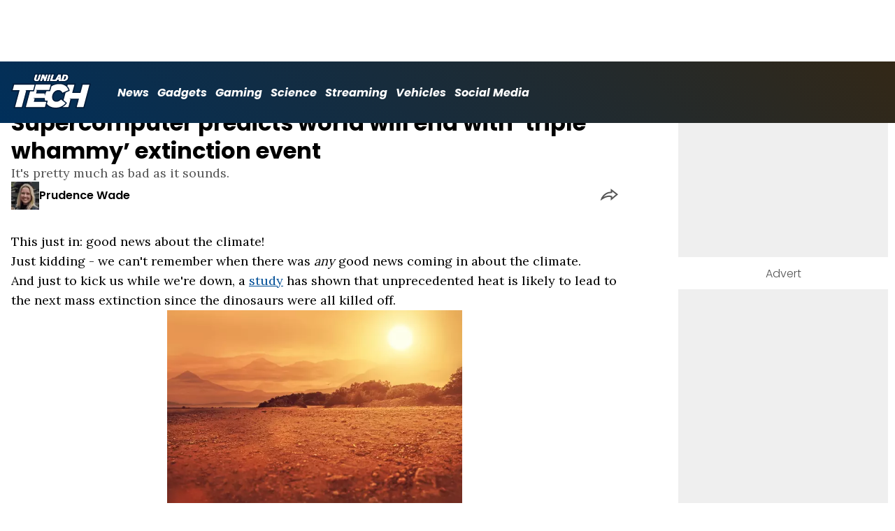

--- FILE ---
content_type: text/html; charset=utf-8
request_url: https://www.uniladtech.com/news/tech-news/supercomputer-predicts-world-will-end-990771-20240506
body_size: 43782
content:
<!DOCTYPE html><html lang="en" class="__variable_b36659 __variable_986931 __variable_b872c8"><head><meta charSet="utf-8"/><link rel="preconnect" href="https://images.ladbible.com"/><meta name="viewport" content="width=device-width, initial-scale=1, viewport-fit=cover"/><link rel="stylesheet" href="/_next/static/css/13a5652661fe4f0f.css" data-precedence="next"/><link rel="stylesheet" href="/_next/static/css/35c2be8f6f4812f6.css" data-precedence="next"/><link rel="stylesheet" href="/_next/static/css/c008508c1408ccc1.css" data-precedence="next"/><link rel="stylesheet" href="/_next/static/css/4d9762759b2c2870.css" data-precedence="next"/><link rel="stylesheet" href="/_next/static/css/d95fefbfc6ce4a42.css" data-precedence="next"/><link rel="stylesheet" href="/_next/static/css/c9377780e4c0fa90.css" data-precedence="next"/><link rel="stylesheet" href="/_next/static/css/ed7e1db956e733c1.css" data-precedence="next"/><link rel="stylesheet" href="/_next/static/css/3332487513de1dfd.css" data-precedence="next"/><link rel="stylesheet" href="/_next/static/css/5e4c02ed53d5c19c.css" data-precedence="next"/><link rel="stylesheet" href="/_next/static/css/e3de3301c7ba50b8.css" data-precedence="next"/><link rel="stylesheet" href="/_next/static/css/5457de717fba817c.css" data-precedence="next"/><link rel="stylesheet" href="/_next/static/css/bd922c6edae76572.css" data-precedence="next"/><link rel="stylesheet" href="/_next/static/css/436031bb43509c41.css" data-precedence="next"/><link rel="stylesheet" href="/_next/static/css/45a812cf76976a9a.css" data-precedence="next"/><link rel="stylesheet" href="/_next/static/css/6da7356c06c03582.css" data-precedence="next"/><link rel="stylesheet" href="/_next/static/css/86a5d119e2d98e1c.css" data-precedence="next"/><link rel="stylesheet" href="/_next/static/css/55d9c8106a90ddd4.css" data-precedence="next"/><link rel="preload" as="script" fetchPriority="low" href="/_next/static/chunks/webpack-ba8847d5d31e9c38.js"/><script src="/_next/static/chunks/4bd1b696-47593f43dcb427ee.js" async=""></script><script src="/_next/static/chunks/1517-7cf33fc2b49d7046.js" async=""></script><script src="/_next/static/chunks/main-app-7d742eca1cfa08a6.js" async=""></script><script src="/_next/static/chunks/4839-71ffa880935cdceb.js" async=""></script><script src="/_next/static/chunks/9834-ef804c25a2536732.js" async=""></script><script src="/_next/static/chunks/1082-43794430978d8b96.js" async=""></script><script src="/_next/static/chunks/6156-96ad601e8639fe4a.js" async=""></script><script src="/_next/static/chunks/977-074571d863122e8a.js" async=""></script><script src="/_next/static/chunks/app/uniladtech/layout-5b629f9866fb80ca.js" async=""></script><script src="/_next/static/chunks/4919-ca6485904653e297.js" async=""></script><script src="/_next/static/chunks/1046-36e7a6bedfedac24.js" async=""></script><script src="/_next/static/chunks/8713-1e9864e7fcd66f04.js" async=""></script><script src="/_next/static/chunks/9994-1897103ebd68f338.js" async=""></script><script src="/_next/static/chunks/1054-8a4ccad67d1ea2ec.js" async=""></script><script src="/_next/static/chunks/3909-94458fadba5a4bd8.js" async=""></script><script src="/_next/static/chunks/2082-da2303881e14999c.js" async=""></script><script src="/_next/static/chunks/699-afd4576facbca925.js" async=""></script><script src="/_next/static/chunks/2152-4f8332f0265eca25.js" async=""></script><script src="/_next/static/chunks/app/uniladtech/content/%5B...staticLink%5D/page-15439bfab46bfeeb.js" async=""></script><script src="/_next/static/chunks/7833-d291907bf70ff671.js" async=""></script><script src="/_next/static/chunks/app/uniladtech/error-549fe33590ebf949.js" async=""></script><script src="/_next/static/chunks/app/uniladtech/not-found-1a00f1ce1d55773e.js" async=""></script><link rel="preload" href="https://consent.uniladtech.com/unified/wrapperMessagingWithoutDetection.js" as="script"/><link rel="preload" href="https://cp.uniladtech.com/now.js" as="script"/><link rel="preload" href="/_next/static/chunks/2888.cc0482dbd7714b86.js" as="script" fetchPriority="low"/><meta name="next-size-adjust"/><meta name="theme-color" content="#014f97"/><title>Supercomputer predicts world will end with ‘triple whammy’ extinction event</title><meta name="description" content="Supercomputer prediction about the end of the world is pretty much as bad as it sounds."/><link rel="manifest" href="/manifest.webmanifest"/><meta name="keywords" content="Science, Climate change, World News"/><meta name="robots" content="max-video-preview:-1, max-image-preview:large, max-snippet:-1"/><meta name="fb:app_id" content="1760576327287122"/><meta name="version" content="7"/><link rel="canonical" href="https://www.uniladtech.com/news/tech-news/supercomputer-predicts-world-will-end-990771-20240506"/><link rel="alternate" type="application/rss+xml" href="https://www.uniladtech.com/index.rss"/><meta property="og:title" content="Supercomputer predicts world will end with ‘triple whammy’ extinction event"/><meta property="og:description" content="Supercomputer prediction about the end of the world is pretty much as bad as it sounds."/><meta property="og:url" content="https://www.uniladtech.com/news/tech-news/supercomputer-predicts-world-will-end-990771-20240506"/><meta property="og:site_name" content="UNILAD Tech"/><meta property="og:image" content="https://images.ladbible.com/ogimage/v3/assets/bltb5d92757ac1ee045/blt65cd804b9f2388fc/6638a0e3c934055b7f42ea84/triple-whammy-extinction.png?crop=600,338,x0,y0"/><meta property="og:type" content="website"/><meta name="twitter:card" content="summary_large_image"/><meta name="twitter:creator" content="@uniladtech"/><meta name="twitter:title" content="Supercomputer predicts world will end with ‘triple whammy’ extinction event"/><meta name="twitter:description" content="Supercomputer prediction about the end of the world is pretty much as bad as it sounds."/><meta name="twitter:image" content="https://images.ladbible.com/ogimage/v3/assets/bltb5d92757ac1ee045/blt65cd804b9f2388fc/6638a0e3c934055b7f42ea84/triple-whammy-extinction.png?crop=600,338,x0,y0"/><link rel="icon" href="/icons/uniladtech/favicon.ico"/><script src="/_next/static/chunks/polyfills-42372ed130431b0a.js" noModule=""></script></head><body><div class="loading-bar_loader__2fNms" style="--loader-width:0%;--loader-opacity:0"></div><script>(self.__next_s=self.__next_s||[]).push([0,{"children":"window.__GRANULAR__ = {GRAPHQL_CLIENT_URL: \"https://hexa.ladbiblegroup.com/graphql\"}","id":"granular-vars"}])</script><header class="header_menuOffset___wzQ_ header_menu__sGNv3"><div class="header_inner__Zk2rO"><div class="header_mobileHeader____iCl"><div class="header_clickable___H5Eu"><a class="logo-link_link__LJxzo" href="/"><svg aria-label="UNILAD Tech Logo" viewBox="0 0 303 135" fill="none" xmlns="http://www.w3.org/2000/svg"><path d="M268.757 38.6199H263.532L268.12 40.8764L260.218 70.126H237.361L245.901 38.5773H211.658H207.58L211.191 40.3655L209.916 45.0914C203.076 39.6843 193.942 36.6614 183.363 36.6614C172.785 36.6614 162.716 39.0882 154.644 43.1329L155.876 38.5773H8.19952H2.7615L7.30735 40.7912L0 68.1249H26.2555L9.04922 132.244H43.2918L60.498 68.1249H61.1353H67.508L50.3442 132.244H131.49L134.506 120.791C142.323 129.221 154.092 134.16 168.494 134.16C175.121 134.16 181.197 133.223 186.805 131.393L186.592 132.244H220.835L229.374 100.185H252.231L243.692 132.244H277.892L303 38.5773H268.8L268.757 38.6199ZM91.6817 103.505L93.1687 98.0557H124.395C124.607 99.9291 124.905 101.76 125.287 103.505H91.6392H91.6817ZM128.176 72.2122H100.094L101.368 67.4011H130.385C129.578 68.9764 128.856 70.5943 128.176 72.2122ZM195.557 98.8647L188.419 93.2447L187.102 94.8625C182.471 100.61 177.331 103.378 171.425 103.378C164.203 103.378 159.53 98.1835 159.53 90.1792C159.53 79.4075 167.134 67.7843 179.455 67.7843C185.615 67.7843 189.694 70.9775 191.308 77.0658L191.945 79.4501L201.929 75.1074L195.557 98.8647Z" fill="var(--uniladtech-logo-color, var(--color-navy-blue))"></path><path d="M57.314 63.846V63.8885H52.56L56.7622 65.9748L40.123 127.965H14.6972L31.8883 63.846H5.656L11.3015 42.856H89.1493L83.5463 63.846H57.314Z" fill="white"></path><path d="M135.794 115.774L139.026 103.618L129.627 103.404H128.989C128.563 101.528 128.223 99.3096 128.011 97.0488C127.883 95.8972 127.798 94.7455 127.755 93.6364H84.4598L89.2231 95.9825L86.0334 107.627H133.539L128.181 127.931H55.752L71.8284 67.958H86.7139L93.4761 42.6208H150.381L144.895 62.9247H98.5797H93.1359L97.474 65.0575L94.4969 76.2758H126.947L127.713 85.276C128.861 79.9441 130.435 76.2758 130.435 76.2758C130.732 75.5506 131.073 74.7402 131.413 73.9297C132.221 71.9676 133.199 69.7922 134.433 67.1902H148.212L153.188 48.7205C161.354 43.7725 171.476 40.7014 183.512 40.7014C200.609 40.7014 213.496 49.3604 217.621 63.4366L194.783 73.4179C192.231 66.9343 186.83 63.3086 179.599 63.3086C164.671 63.3086 155.4 77.1715 155.4 90.0107C155.4 100.461 161.907 107.499 171.561 107.499C178.239 107.499 184.065 104.727 189.211 98.9683L206.606 112.746C197.292 124.092 184.49 129.851 168.627 129.851C154.124 129.851 142.811 124.604 135.921 115.732L135.794 115.774Z" fill="white"></path><path d="M274.499 127.88H249.107L257.642 95.8366H226.39H220.955L225.371 98.0069L217.388 127.923H194.459C200.743 124.561 206.306 119.88 210.976 113.71L212.25 112.05L199.087 101.624L206.815 72.8571L222.356 66.0909L221.974 64.3461C220.488 58.048 217.558 52.6436 213.397 48.303L214.84 42.856H216.157H240.275L231.74 74.389H263.417L271.952 42.856H272.122H297.344L274.542 127.965L274.499 127.88Z" fill="white"></path><path d="M114.467 4.07202H105.753L100.568 21.0151C99.9725 22.9933 99.0374 23.7673 97.0822 23.7673C95.722 23.7673 95.0845 23.2513 95.0845 22.3052C95.0845 22.0472 95.127 21.7462 95.297 21.2731L100.61 4.07202H91.8966L86.9661 20.1981C86.626 21.1871 86.456 22.1762 86.456 23.0793C86.456 25.1864 87.3911 26.9065 89.1338 28.0246C90.834 29.0997 93.2568 29.6587 96.4021 29.6587C99.76 29.6587 102.395 29.1427 104.351 28.0676C106.646 26.8205 108.176 24.8424 109.026 22.0472L114.467 4.07202Z" fill="white"></path><path fill-rule="evenodd" clip-rule="evenodd" d="M119.045 0.840027L112.289 22.99C111.216 26.4901 109.175 29.2084 106.023 30.9102C103.387 32.3457 100.126 32.8907 96.485 32.8907C93.0102 32.8907 89.8833 32.2889 87.4505 30.7626L87.4414 30.7568L87.4323 30.7511C84.7296 29.0305 83.224 26.2676 83.224 23.0528C83.224 21.7689 83.4615 20.4407 83.8974 19.1636L89.5437 0.840027H119.045ZM87.0158 20.1839C86.6745 21.1687 86.5039 22.1535 86.5039 23.0528C86.5039 25.1509 87.4423 26.8637 89.1911 27.977C90.8973 29.0475 93.3286 29.6041 96.485 29.6041C99.8547 29.6041 102.499 29.0903 104.461 28.0198C106.765 26.778 108.3 24.8083 109.153 22.0251L114.613 4.12661H105.869L100.665 20.9974C100.068 22.9671 99.1296 23.7379 97.1675 23.7379C95.8025 23.7379 95.1627 23.224 95.1627 22.282C95.1627 22.0251 95.2054 21.7254 95.376 21.2543L100.708 4.12661H91.9637L87.0158 20.1839ZM97.0113 20.4426C97.0117 20.4422 97.0212 20.4431 97.0387 20.4465C97.0196 20.4447 97.0109 20.443 97.0113 20.4426Z" fill="var(--uniladtech-logo-color, var(--color-navy-blue))"></path><path d="M132.077 4.07202L128.66 15.0199L126.31 4.07202H117.082L109.349 29.12H117.595L121.44 16.5108L124.686 29.12H132.59L140.323 4.07202H132.077Z" fill="white"></path><path fill-rule="evenodd" clip-rule="evenodd" d="M129.625 0.840027H144.632L134.947 32.6214H122.156L121.198 28.8531L120.064 32.6214H105.04L114.725 0.840027H128.939L129.218 2.1592L129.625 0.840027ZM128.633 15.1449L126.3 4.12976H117.135L109.456 29.3316H117.644L121.463 16.645L124.687 29.3316H132.537L140.216 4.12976H132.028L128.633 15.1449Z" fill="var(--uniladtech-logo-color, var(--color-navy-blue))"></path><path d="M142.803 4.07202L135.205 29.12H143.81L151.365 4.07202H142.761H142.803Z" fill="white"></path><path fill-rule="evenodd" clip-rule="evenodd" d="M142.798 4.12976H151.508L143.823 29.3316H135.07L142.798 4.12976ZM142.755 4.11661L139.66 3.16353L130.627 32.6214H146.252L155.944 0.840027H142.755V4.11661Z" fill="var(--uniladtech-logo-color, var(--color-navy-blue))"></path><path d="M208.172 13.3159C208.172 17.1924 206.347 22.9858 201.255 22.9858H199.6L203.504 10.1636H204.268C205.711 10.1636 208.172 10.5896 208.172 13.2733M181.906 12.2936L181.567 18.0018H178.893L181.949 12.2936H181.906ZM204.141 4.07202H196.715L189.799 26.6493L189.629 4.07202H178.978L167.521 23.1988H157.041L162.896 4.07202H154.198L146.517 29.12H173.038L175.753 23.9656H181.227L180.93 29.12H201.467C207.578 29.12 211.227 26.3937 213.221 24.0934C215.682 21.2819 217.083 17.448 217.083 13.6141C217.04 7.18172 212.797 4.07202 204.098 4.07202" fill="white"></path><path fill-rule="evenodd" clip-rule="evenodd" d="M208.12 13.3876C208.12 10.6874 205.655 10.2588 204.21 10.2588H203.445L199.535 23.1597H201.192C201.863 23.1597 202.477 23.0589 203.038 22.875C206.742 21.66 208.12 16.8178 208.12 13.4305H205.901L205.914 13.3876H208.12ZM204.083 4.12976C212.767 4.13993 217.004 7.2691 217.046 13.7305C217.046 17.5879 215.644 21.4453 213.178 24.2741C211.181 26.5886 207.525 29.3316 201.405 29.3316H180.833L181.13 24.1455H175.647L172.927 29.3316H146.362L154.055 4.12976H162.769L156.903 23.374H167.402L178.878 4.12976H189.546L189.716 26.8457L196.644 4.12976H204.083ZM204.04 0.840034C204.054 0.840034 204.068 0.840018 204.083 0.840034C208.708 0.844998 212.76 1.66149 215.727 3.8497C218.897 6.1882 220.288 9.67813 220.315 13.7087L220.315 13.7196V13.7305C220.315 18.35 218.647 22.9846 215.641 26.4376C213.144 29.3269 208.64 32.6214 201.405 32.6214H177.37L177.668 27.4353H177.618L174.897 32.6214H141.939L151.64 0.840034H167.19L161.324 20.0843H165.551L177.028 0.840034H192.79L192.824 5.44463L194.229 0.840034H204.04ZM178.793 18.1451H181.47L181.805 12.4916L178.793 18.1451Z" fill="var(--uniladtech-logo-color, var(--color-navy-blue))"></path></svg></a></div><div class="header_clickable___H5Eu header_menuButton__r_FWl"><div class="lightning_bordered__5S_No lightning_thinBorder___8yI8 lightning_hasNoMargin__2eP82 lightning_lightning__ORdcp"><div class="lightning_inner__gJI_5 lightning_thinBorder___8yI8"><button class="menu-button_button__xm3Ka" type="button" aria-label="Menu"><svg class="menu-button_menuToggle__Ez5Kd" aria-hidden="true" x="0px" y="0px" viewBox="0 0 100 100"><g><path class="menu-button_lineOne__Jm8EW" d="M5 13h90v14H5z"></path><path class="menu-button_lineTwo__q7KyD" d="M5 43h90v14H5z"></path><path class="menu-button_lineThree__prJjH" d="M5 73h90v14H5z"></path></g></svg><span>Menu</span></button></div></div></div></div><div class="menu_menu__0wPhA "><ul class="menu_menuList__5ZLGo" data-testid="top-level-items"><li class="menu_topLevel__CApmW"><div class="lightning_bordered__5S_No lightning_lightning__ORdcp"><div class="lightning_inner__gJI_5"><a href="/news">News</a></div></div><div class="menu_subList__LcB2v"><div class="lightning_bordered__5S_No lightning_lightning__ORdcp"><div class="lightning_inner__gJI_5"><ul data-testid="sub-items"><li><a data-is-server="false" href="/news/tech-news">Tech News</a></li><li><a data-is-server="false" href="/news/ai">AI</a></li></ul></div></div></div></li><li class="menu_topLevel__CApmW"><div class="lightning_bordered__5S_No lightning_lightning__ORdcp"><div class="lightning_inner__gJI_5"><a href="/gadgets">Gadgets</a></div></div><div class="menu_subList__LcB2v"><div class="lightning_bordered__5S_No lightning_lightning__ORdcp"><div class="lightning_inner__gJI_5"><ul data-testid="sub-items"><li><a data-is-server="false" href="/apple">Apple</a></li><li><a data-is-server="false" href="/apple/iphone">iPhone</a></li></ul></div></div></div></li><li class="menu_topLevel__CApmW"><div class="lightning_bordered__5S_No lightning_lightning__ORdcp"><div class="lightning_inner__gJI_5"><a href="/gaming">Gaming</a></div></div><div class="menu_subList__LcB2v"><div class="lightning_bordered__5S_No lightning_lightning__ORdcp"><div class="lightning_inner__gJI_5"><ul data-testid="sub-items"><li><a data-is-server="false" href="/gaming/playstation">Playstation</a></li><li><a data-is-server="false" href="/gaming/xbox">Xbox</a></li></ul></div></div></div></li><li class="menu_topLevel__CApmW"><div class="lightning_bordered__5S_No lightning_lightning__ORdcp"><div class="lightning_inner__gJI_5"><a href="/science">Science</a></div></div><div class="menu_subList__LcB2v"><div class="lightning_bordered__5S_No lightning_lightning__ORdcp"><div class="lightning_inner__gJI_5"><ul data-testid="sub-items"><li><a data-is-server="false" href="/science/news">News</a></li><li><a data-is-server="false" href="/science/space">Space</a></li></ul></div></div></div></li><li class="menu_topLevel__CApmW"><div class="lightning_bordered__5S_No lightning_lightning__ORdcp"><div class="lightning_inner__gJI_5"><a href="/streaming">Streaming</a></div></div><div class="menu_subList__LcB2v"><div class="lightning_bordered__5S_No lightning_lightning__ORdcp"><div class="lightning_inner__gJI_5"><ul data-testid="sub-items"><li><a data-is-server="false" href="/streaming/netflix">Netflix</a></li></ul></div></div></div></li><li class="menu_topLevel__CApmW"><div class="lightning_bordered__5S_No lightning_lightning__ORdcp"><div class="lightning_inner__gJI_5"><a href="/vehicles">Vehicles</a></div></div><div class="menu_subList__LcB2v"><div class="lightning_bordered__5S_No lightning_lightning__ORdcp"><div class="lightning_inner__gJI_5"><ul data-testid="sub-items"><li><a data-is-server="false" href="/vehicles/car-news">Car News</a></li></ul></div></div></div></li><li class="menu_topLevel__CApmW"><div class="lightning_bordered__5S_No lightning_lightning__ORdcp"><div class="lightning_inner__gJI_5"><a href="/social-media">Social Media</a></div></div><div class="menu_subList__LcB2v"><div class="lightning_bordered__5S_No lightning_lightning__ORdcp"><div class="lightning_inner__gJI_5"><ul data-testid="sub-items"><li><a data-is-server="false" href="/social-media/whatsapp">WhatsApp</a></li><li><a data-is-server="false" href="/social-media/youtube">YouTube</a></li></ul></div></div></div></li></ul><div class="progress-nodes_verticalLine__tvCd_"><div class="progress-nodes_nodeContainer__pOJSo" data-testid="progress-nodes"><button type="button" class="progress-nodes_nodeWrapper__gj8LD" label="Node"><div class="progress-nodes_node__3J870" style="opacity:50%"></div></button><button type="button" class="progress-nodes_nodeWrapper__gj8LD" label="Node"><div class="progress-nodes_node__3J870" style="opacity:undefined%"></div></button><button type="button" class="progress-nodes_nodeWrapper__gj8LD" label="Node"><div class="progress-nodes_node__3J870" style="opacity:undefined%"></div></button><button type="button" class="progress-nodes_nodeWrapper__gj8LD" label="Node"><div class="progress-nodes_node__3J870" style="opacity:undefined%"></div></button><button type="button" class="progress-nodes_nodeWrapper__gj8LD" label="Node"><div class="progress-nodes_node__3J870" style="opacity:undefined%"></div></button><button type="button" class="progress-nodes_nodeWrapper__gj8LD" label="Node"><div class="progress-nodes_node__3J870" style="opacity:undefined%"></div></button><button type="button" class="progress-nodes_nodeWrapper__gj8LD" label="Node"><div class="progress-nodes_node__3J870" style="opacity:undefined%"></div></button></div></div></div></div></header><main><!--$--><script id="content-json-ld" type="application/ld+json">{"@context":"https://schema.org","@type":"NewsArticle","mainEntityOfPage":{"@type":"WebPage","@id":"https://www.uniladtech.com/news/tech-news/supercomputer-predicts-world-will-end-990771-20240506"},"headline":"Supercomputer predicts world will end with ‘triple whammy’ extinction event","description":"Supercomputer prediction about the end of the world is pretty much as bad as it sounds.","image":{"@type":"ImageObject","url":"https://images.ladbible.com/resize?type=webp&quality=70&width=1200&fit=contain&gravity=auto&url=https://images.ladbiblegroup.com/v3/assets/bltb5d92757ac1ee045/blt65cd804b9f2388fc/6638a0e3c934055b7f42ea84/triple-whammy-extinction.png%3Fcrop%3D600%2C338%2Cx0%2Cy0","width":1200,"height":675},"datePublished":"2024-05-06T09:20:56.462Z","dateModified":"2024-05-06T09:20:55.107Z","articleSection":["News","Tech News"],"keywords":["Science","Climate change","World News"],"author":{"@type":"Person","name":"Prudence Wade","url":"https://www.uniladtech.com/author/prudence-wade"},"publisher":{"@type":"Organization","name":"uniladtech","logo":{"@type":"ImageObject","url":"https://www.uniladtech.com/_next/static/media/uniladtech.ebd0d3c6.png","width":283,"height":122}}}</script><script id="breadcrumb-json-ld" type="application/ld+json">[{"@context":"https://schema.org","@type":"BreadcrumbList","itemListElement":[{"@type":"ListItem","position":1,"name":"news","item":"https://www.uniladtech.com/news"},{"@type":"ListItem","position":2,"name":"tech-news","item":"https://www.uniladtech.com/news/tech-news"}]}]</script><!--$?--><template id="B:0"></template><div class="article-page-skeleton_background__h2J4n"></div><section class="article-page-skeleton_articleTemplate__wf_AG"><div class="article-page-skeleton_leftColumn__28Isu"><div class="article-page-skeleton_featuredImage__TCTAW skeleton"></div><div class="article-page-skeleton_articleMeta__CtmfM"><div class="article-page-skeleton_title__NiWuq skeleton"></div><div class="article-page-skeleton_summary__TaOt4 skeleton"></div><div class="article-page-skeleton_authorWrapper__spgI2"><div class="article-page-skeleton_authorImage__jHoQL skeleton"></div><div class="article-page-skeleton_authorName__J7i7J skeleton"></div></div><div class="article-page-skeleton_time__QyPx_ skeleton"></div></div><div class="article-page-skeleton_body__Lm23z"><div class="article-page-skeleton_bodyBlock__Dv089"><div class="article-page-skeleton_text__67dM1 skeleton"></div><div class="article-page-skeleton_text__67dM1 skeleton"></div><div class="article-page-skeleton_text__67dM1 skeleton"></div><div class="article-page-skeleton_text__67dM1 skeleton"></div></div><div class="article-page-skeleton_bodyBlock__Dv089"><div class="article-page-skeleton_text__67dM1 skeleton"></div><div class="article-page-skeleton_text__67dM1 skeleton"></div><div class="article-page-skeleton_text__67dM1 skeleton"></div><div class="article-page-skeleton_text__67dM1 skeleton"></div></div><div class="article-page-skeleton_embed__E6BSi skeleton"></div><div class="article-page-skeleton_bodyBlock__Dv089"><div class="article-page-skeleton_text__67dM1 skeleton"></div><div class="article-page-skeleton_text__67dM1 skeleton"></div><div class="article-page-skeleton_text__67dM1 skeleton"></div><div class="article-page-skeleton_text__67dM1 skeleton"></div></div><div class="article-page-skeleton_bodyBlock__Dv089"><div class="article-page-skeleton_text__67dM1 skeleton"></div><div class="article-page-skeleton_text__67dM1 skeleton"></div><div class="article-page-skeleton_text__67dM1 skeleton"></div><div class="article-page-skeleton_text__67dM1 skeleton"></div></div></div></div><div class="article-page-skeleton_rightColumn__S5tWK"><span class="article-page-skeleton_advert__RoXpj skeleton"></span><span class="article-page-skeleton_advert__RoXpj skeleton" style="--custom-height:600px"></span><span class="article-page-skeleton_advert__RoXpj skeleton"></span></div></section><!--/$--><!--/$--></main><footer class="footer_footer__IaZdr"><div class="footer_inner__Qj8qs"><div class="footer_links__731Yg"><div class="footer-links_links__QuEBb"><ul><li><a class="footer-links_link__lUYgh" target="_blank" href="/cdn-cgi/l/email-protection#b7d6d3c1d2c5c3dec4ded9d0f7c3dfd2dbd6d3d5ded5dbd2d0c5d8c2c799d4d8da88c4c2d5ddd2d4c38af6d3c1d2c5c3dec4ded9d0">Advertise</a></li><li><a class="footer-links_link__lUYgh" target="_blank" href="http://www.ladbiblegroup.com/terms-conditions/">Terms</a></li><li><a class="footer-links_link__lUYgh" target="_blank" href="http://www.ladbiblegroup.com/privacy/">Privacy &amp; Cookies</a></li><li><a class="footer-links_link__lUYgh" target="_blank" href="http://www.ladbiblegroup.com/">LADbible Group</a></li><li><a class="footer-links_link__lUYgh" target="_blank" href="https://www.ladbible.com/">LADbible</a></li><li><a class="footer-links_link__lUYgh" target="_blank" href="https://www.unilad.com/">UNILAD</a></li><li><a class="footer-links_link__lUYgh" target="_blank" href="https://www.sportbible.com/">SPORTbible</a></li><li><a class="footer-links_link__lUYgh" target="_blank" href="https://www.gamingbible.com/">GAMINGbible</a></li><li><a class="footer-links_link__lUYgh" target="_blank" href="https://www.tyla.com/">Tyla</a></li><li><a class="footer-links_link__lUYgh" target="_blank" href="https://www.foodbible.com/">FOODbible</a></li><li><a class="footer-links_link__lUYgh" target="_blank" href="http://www.thecontentbible.com/">License Our Content</a></li><li><a class="footer-links_link__lUYgh" href="/about">About Us &amp; Contact</a></li><li><a class="footer-links_link__lUYgh" target="_blank" href="https://jobs.ladbiblegroup.com/">Jobs</a></li><li><a class="footer-links_link__lUYgh" href="/latest">Latest</a></li><li><a class="footer-links_link__lUYgh" href="/index/tags">Topics A-Z</a></li><li><a class="footer-links_link__lUYgh" href="/index/authors">Authors</a></li><li><button class="footer-links_link__lUYgh footer-links_privacy__1tk3b" type="button" id="pmLink">Privacy Settings</button></li></ul></div></div><div class="footer_socials__FYr9t"><div class="social-links_container__qZM_6"><div class="social-links_socials__idRw7"><a target="_blank" href="https://www.facebook.com/UNILADTech"><div class="social-icon_socialIcon__qz1Nv" data-testid="icon-facebook"><svg xmlns="http://www.w3.org/2000/svg" fill="none" viewBox="0 0 50 50" role="img"><title>Facebook</title><path fill="currentColor" d="M18.63,50H28.8V24.79h7.1l0.75-8.43H28.8c0,0,0-3.15,0-4.8c0-2,0.4-2.78,2.35-2.78c1.56,0,5.51,0,5.51,0V0c0,0-5.8,0-7.05,0c-7.58,0-10.99,3.3-10.99,9.6c0,5.5,0,6.74,0,6.74h-5.3v8.54h5.3V50z"></path></svg></div></a><a target="_blank" href="https://www.instagram.com/uniladtech/"><div class="social-icon_socialIcon__qz1Nv" data-testid="icon-insta"><svg viewBox="0 0 50 50" fill="none" xmlns="http://www.w3.org/2000/svg" role="img"><title>Instagram</title><path fill="currentColor" d="M25.02,4.62c6.68,0,7.46,0,10.09,0.15c1.58,0.03,3.15,0.31,4.64,0.85c1.08,0.4,2.06,1.04,2.86,1.87c0.83,0.8,1.48,1.77,1.88,2.85c0.55,1.48,0.84,3.04,0.85,4.62c0.13,2.62,0.15,3.42,0.15,10.06c0,6.64,0,7.42-0.15,10.04c-0.01,1.58-0.3,3.14-0.85,4.62c-0.41,1.08-1.05,2.06-1.88,2.87c-0.8,0.82-1.78,1.45-2.86,1.86c-1.49,0.55-3.05,0.84-4.64,0.86c-2.63,0.11-3.41,0.13-10.09,0.13c-6.68,0-7.45-0.08-10.14-0.08c-1.58-0.02-3.15-0.31-4.64-0.86c-1.08-0.4-2.05-1.03-2.86-1.86c-0.83-0.8-1.47-1.78-1.88-2.87c-0.55-1.48-0.84-3.04-0.85-4.62c-0.13-2.62-0.15-3.4-0.15-10.04c0-6.64,0-7.44,0.15-10.06c0.01-1.58,0.3-3.14,0.85-4.62c0.4-1.08,1.04-2.05,1.88-2.85c0.8-0.83,1.78-1.47,2.86-1.87c1.49-0.53,3.06-0.82,4.64-0.85c2.63-0.13,3.41-0.15,10.08-0.15L25.02,4.62z M24.96,0.19c-6.78,0-7.63,0-10.29,0.15c-2.07,0.04-4.11,0.43-6.04,1.16C6.96,2.11,5.45,3.09,4.2,4.36C2.93,5.6,1.95,7.11,1.32,8.77c-0.73,1.93-1.13,3.97-1.16,6.04C0.03,17.46,0,18.31,0,25.07c0,6.76,0,7.6,0.16,10.26c0.04,2.06,0.43,4.11,1.16,6.04c0.63,1.66,1.61,3.16,2.87,4.4c1.27,1.26,2.81,2.22,4.49,2.82c1.94,0.71,3.98,1.1,6.04,1.16c2.66,0.11,3.51,0.15,10.29,0.15c6.78,0,7.64,0,10.31-0.15c2.06-0.05,4.11-0.44,6.04-1.16c1.67-0.63,3.18-1.61,4.43-2.88c1.27-1.24,2.25-2.74,2.87-4.4c0.73-1.93,1.12-3.98,1.16-6.04C49.97,32.6,50,31.76,50,25c0-6.76,0-7.6-0.16-10.26c-0.03-2.06-0.43-4.11-1.16-6.04c-0.62-1.66-1.6-3.17-2.87-4.41c-1.25-1.27-2.76-2.24-4.43-2.87c-1.93-0.73-3.98-1.12-6.04-1.16c-2.66-0.13-3.51-0.15-10.31-0.15"></path><path fill="currentColor" d="M25.02,12.2c-1.68,0-3.35,0.33-4.9,0.97c-1.55,0.64-2.97,1.58-4.16,2.77s-2.13,2.6-2.77,4.15c-0.64,1.55-0.97,3.21-0.97,4.89c0,3.38,1.35,6.63,3.75,9.02c2.4,2.39,5.66,3.74,9.06,3.74c1.68,0,3.35-0.33,4.91-0.97c1.56-0.64,2.97-1.58,4.16-2.77s2.14-2.59,2.78-4.14c0.64-1.55,0.98-3.21,0.98-4.89c0-1.68-0.33-3.34-0.97-4.89c-0.64-1.55-1.59-2.96-2.78-4.15s-2.61-2.13-4.16-2.77C28.38,12.53,26.71,12.2,25.02,12.2z M25.02,33.27c-2.2,0-4.32-0.87-5.88-2.43c-1.56-1.55-2.44-3.66-2.44-5.86c0-1.09,0.21-2.17,0.63-3.18c0.42-1.01,1.03-1.92,1.8-2.69c0.77-0.77,1.69-1.38,2.7-1.8c1.01-0.42,2.09-0.63,3.19-0.63c2.21,0,4.33,0.87,5.89,2.43c1.56,1.56,2.44,3.67,2.44,5.87c0,1.09-0.22,2.17-0.63,3.17c-0.42,1.01-1.03,1.92-1.81,2.69c-0.77,0.77-1.69,1.38-2.7,1.8C27.2,33.06,26.12,33.27,25.02,33.27z"></path></svg></div></a><a target="_blank" href="https://x.com/uniladtech"><div class="social-icon_socialIcon__qz1Nv" data-testid="icon-x"><svg xmlns="http://www.w3.org/2000/svg" fill="none" viewBox="0 0 50 50" role="img"><title>X</title><path fill="currentColor" stroke="currentColor" stroke-width="0.5" d="M0.12,1.6l19.3,25.81L0,48.4h4.37l17.01-18.37L35.12,48.4H50L29.61,21.14L47.69,1.6h-4.37L27.66,18.52L15,1.6H0.12z M6.55,4.82h6.84l30.18,40.36h-6.84L6.55,4.82z"></path></svg></div></a><a target="_blank" href="https://www.tiktok.com/@tech"><div class="social-icon_socialIcon__qz1Nv" data-testid="icon-tiktok"><svg viewBox="0 0 50 50" fill="none" xmlns="http://www.w3.org/2000/svg" role="img"><title>TikTok</title><path fill="currentColor" d="M46.64,12.18c0-0.22-0.01-0.24-0.24-0.23c-0.57,0-1.13-0.06-1.68-0.15c-2.02-0.3-8.58-3.76-9.69-9.41c-0.02-0.11-0.27-1.51-0.27-2.11c0-0.26,0-0.27-0.26-0.27c-0.06,0-0.12,0-0.18,0C31.76,0,29.2,0,26.63,0c-0.52,0-0.45-0.06-0.45,0.45c0,11.18,0,22.35,0,33.53c0,0.42-0.01,0.83-0.09,1.24c-0.39,2.16-1.49,3.86-3.35,5.01c-1.61,1-3.37,1.29-5.23,0.91c-0.59-0.12-1.14-0.34-1.69-0.56c-0.05-0.04-0.09-0.08-0.13-0.12c-0.18-0.16-0.39-0.29-0.59-0.43c-2.37-1.65-3.5-3.94-3.16-6.81c0.35-2.91,2.01-4.89,4.76-5.9c0.82-0.3,1.68-0.43,2.56-0.38c0.57,0.03,1.13,0.1,1.67,0.26c0.19,0.05,0.29-0.01,0.3-0.21c0-0.07,0-0.14,0-0.21c0-2.01-0.07-6.39-0.09-6.4c0-0.57,0-1.16,0.02-1.73c0-0.17-0.08-0.2-0.22-0.21c-1.04-0.12-2.07-0.15-3.11-0.07c-1.44,0.1-2.83,0.4-4.19,0.89c-2.16,0.78-4.06,1.99-5.69,3.6c-1.41,1.39-2.51,2.98-3.32,4.79c-0.78,1.72-1.22,3.54-1.34,5.42c-0.05,0.82-0.05,1.64,0.03,2.46c0.1,1.13,0.32,2.24,0.66,3.33c0.98,3.12,2.78,5.67,5.33,7.7c0.26,0.21,0.51,0.43,0.82,0.56c0.13,0.12,0.26,0.23,0.39,0.35c0.41,0.31,0.85,0.58,1.32,0.8c2.85,1.41,5.85,1.99,9.02,1.6c4.11-0.51,7.53-2.33,10.22-5.48c2.53-2.97,3.76-6.44,3.79-10.34c0.03-5.57,0.01-11.13,0.01-16.7c0-0.13-0.07-0.32,0.07-0.39c0.11-0.05,0.23,0.1,0.34,0.17c2.06,1.36,4.29,2.35,6.69,2.9c1.4,0.32,2.81,0.52,4.26,0.52c0.45,0,0.51-0.02,0.51-0.48C46.74,18.1,46.64,12.7,46.64,12.18L46.64,12.18z"></path></svg></div></a><a target="_blank" href="https://t.snapchat.com/qOUshdO8"><div class="social-icon_socialIcon__qz1Nv" data-testid="icon-snapchat"><svg viewBox="0 0 50 50" fill="none" xmlns="http://www.w3.org/2000/svg" role="img"><title>Snapchat</title><path fill="currentColor" d="M38.49,15.58c-0.01,1.1-0.06,2.19-0.15,3.29c-0.01,0.19-0.02,0.37-0.02,0.56c-0.01,0.41,0.22,0.57,0.62,0.54c0.15-0.01,0.29-0.05,0.43-0.1c0.39-0.14,0.78-0.29,1.17-0.44c0.65-0.25,1.31-0.5,2-0.66c0.46-0.11,0.92-0.17,1.39-0.05c1.06,0.25,1.61,1.32,1.2,2.34c-0.11,0.27-0.27,0.5-0.46,0.72c-0.27,0.31-0.58,0.57-0.92,0.8c-0.4,0.27-0.8,0.54-1.2,0.8c-0.67,0.44-1.34,0.89-2,1.34c-0.27,0.19-0.54,0.38-0.81,0.59c-0.15,0.11-0.28,0.24-0.4,0.38c-0.25,0.28-0.37,0.61-0.34,0.99c0.02,0.36,0.09,0.72,0.19,1.06c0.32,1.12,0.8,2.17,1.39,3.16c1.09,1.84,2.49,3.4,4.12,4.75c1.39,1.15,2.91,2.09,4.51,2.89c0.15,0.07,0.29,0.15,0.42,0.23c0.11,0.07,0.2,0.15,0.27,0.25c0.11,0.15,0.12,0.32,0.03,0.49c-0.08,0.15-0.19,0.26-0.32,0.36c-0.18,0.15-0.39,0.27-0.59,0.38c-0.91,0.5-1.88,0.86-2.88,1.13c-0.43,0.12-0.85,0.24-1.28,0.37c-0.3,0.09-0.57,0.22-0.85,0.36c-0.46,0.24-0.72,0.63-0.82,1.14c-0.05,0.28-0.09,0.57-0.13,0.85c-0.13,0.71-0.38,0.97-1.07,1.09c-0.24,0.04-0.49,0.06-0.74,0.08c-0.61,0.04-1.23,0.05-1.85,0.09c-1.4,0.08-2.76,0.3-4.09,0.74c-0.56,0.19-1.1,0.43-1.61,0.73c-0.54,0.31-1.08,0.64-1.62,0.98c-0.85,0.52-1.72,1.02-2.65,1.38c-1.04,0.41-2.11,0.65-3.22,0.75c-0.93,0.09-1.87,0.07-2.8-0.04c-1.4-0.16-2.72-0.57-3.97-1.22c-0.58-0.3-1.14-0.64-1.7-0.98c-0.41-0.25-0.82-0.5-1.23-0.75c-0.98-0.59-2.04-0.97-3.16-1.22c-1.01-0.22-2.04-0.35-3.07-0.38c-0.54-0.02-1.08-0.04-1.62-0.08c-0.31-0.02-0.61-0.06-0.91-0.14c-0.42-0.11-0.69-0.37-0.78-0.8c-0.05-0.24-0.09-0.49-0.13-0.73c-0.01-0.05-0.01-0.1-0.02-0.15c-0.09-0.65-0.41-1.13-1.02-1.41c-0.37-0.17-0.75-0.31-1.14-0.42c-0.68-0.19-1.36-0.35-2.02-0.6c-0.58-0.21-1.14-0.46-1.68-0.76c-0.16-0.09-0.32-0.19-0.47-0.3c-0.1-0.07-0.2-0.15-0.28-0.24c-0.32-0.33-0.29-0.63,0.07-0.92c0.18-0.14,0.38-0.23,0.58-0.33c1.41-0.7,2.74-1.52,3.98-2.48c1.77-1.38,3.29-3,4.46-4.94c0.62-1.03,1.14-2.12,1.47-3.29c0.11-0.37,0.18-0.75,0.19-1.14c0.02-0.38-0.11-0.71-0.36-0.99c-0.15-0.17-0.32-0.31-0.5-0.44c-0.51-0.39-1.05-0.75-1.58-1.1c-0.68-0.45-1.36-0.9-2.04-1.35c-0.34-0.22-0.67-0.47-0.96-0.75c-0.22-0.21-0.41-0.43-0.56-0.69c-0.32-0.54-0.34-1.11-0.1-1.69c0.17-0.4,0.46-0.67,0.85-0.83c0.44-0.17,0.89-0.19,1.34-0.11c0.54,0.09,1.05,0.25,1.56,0.44c0.52,0.19,1.03,0.4,1.55,0.59c0.24,0.09,0.48,0.18,0.74,0.22c0.06,0.01,0.12,0.03,0.18,0.02c0.3-0.01,0.54-0.11,0.54-0.51c0-0.34-0.02-0.67-0.04-1.01c-0.12-1.82-0.17-3.64-0.09-5.46c0.05-1.16,0.16-2.31,0.42-3.45c0.36-1.58,1-3.01,1.97-4.3c1.79-2.39,4.14-3.9,6.96-4.7c1.55-0.45,3.12-0.6,4.72-0.54c1.69,0.05,3.32,0.37,4.89,0.99c1.5,0.59,2.86,1.4,4.04,2.51c1.48,1.4,2.62,3.03,3.24,5.01c0.28,0.89,0.46,1.81,0.57,2.74C38.49,12.69,38.5,14.14,38.49,15.58z"></path></svg></div></a><a target="_blank" href="https://whatsapp.com/channel/0029Va2GnwV5Ejy2rdr3Rs2E"><div class="social-icon_socialIcon__qz1Nv" data-testid="icon-whatsapp"><svg viewBox="0 0 50 50" fill="none" xmlns="http://www.w3.org/2000/svg" role="img"><title>WhatsApp</title><path fill-rule="evenodd" clip-rule="evenodd" fill="currentColor" d="M7.28,7.26C11.98,2.58,18.24,0,24.9,0c13.72,0,24.89,11.11,24.9,24.77c0,4.36-1.15,8.63-3.33,12.39L50,50l-13.2-3.44c-3.63,1.97-7.73,3.02-11.9,3.02H24.9C11.17,49.57,0.01,38.46,0,24.79C0,18.17,2.59,11.95,7.28,7.26L7.28,7.26zM24.9,45.38L24.9,45.38c3.72,0,7.36-1,10.53-2.87l0.76-0.45l7.83,2.04l-2.09-7.6l0.49-0.78c2.07-3.28,3.16-7.07,3.16-10.96c0-11.36-9.28-20.59-20.7-20.59c-5.53,0-10.72,2.15-14.63,6.04c-3.91,3.9-6.06,9.06-6.05,14.57C4.2,36.14,13.48,45.38,24.9,45.38L24.9,45.38z M13.55,29.96c0.62-0.31,3.68-1.81,4.25-2.01c0.57-0.21,0.98-0.31,1.4,0.31c0.41,0.62,1.6,2.01,1.97,2.43c0.36,0.41,0.73,0.46,1.35,0.16c0.62-0.31,2.63-0.96,5-3.07c1.85-1.64,3.1-3.67,3.46-4.29c0.36-0.62,0.04-0.96-0.27-1.26c-0.28-0.28-0.62-0.72-0.93-1.08c-0.31-0.36-0.41-0.62-0.62-1.03s-0.1-0.78,0.05-1.08c0.16-0.31,1.4-3.36,1.92-4.6c0.51-1.21,1.02-1.04,1.4-1.06c0.36-0.02,0.78-0.02,1.19-0.02c0.41,0,1.09,0.16,1.66,0.78c0.57,0.62,2.17,2.12,2.17,5.16s-2.23,5.99-2.54,6.4c-0.31,0.41-4.38,6.67-10.63,9.35c-1.48,0.64-2.65,1.02-3.55,1.3c-1.49,0.47-2.85,0.41-3.92,0.24c-1.2-0.18-3.68-1.5-4.2-2.95c-0.52-1.45-0.52-2.69-0.36-2.95S12.92,30.26,13.55,29.96L13.55,29.96z"></path></svg></div></a></div></div></div><div class="footer_submit__T_J4g"><div class="submit-content_submit__jIIv7"><div class="lightning_bordered__5S_No lightning_thinBorder___8yI8 lightning_lightning__ORdcp"><div class="lightning_inner__gJI_5 lightning_thinBorder___8yI8"><a target="_blank" class="submit-content_submitContent__o5zTk" href="/submit">Submit Your Content</a></div></div></div></div></div></footer><script data-cfasync="false" src="/cdn-cgi/scripts/5c5dd728/cloudflare-static/email-decode.min.js"></script><script src="/_next/static/chunks/webpack-ba8847d5d31e9c38.js" async=""></script><script>(self.__next_f=self.__next_f||[]).push([0])</script><script>self.__next_f.push([1,"1e:\"$Sreact.fragment\"\n1f:I[15244,[],\"\"]\n20:I[43866,[],\"\"]\n23:I[86213,[],\"OutletBoundary\"]\n25:I[86213,[],\"MetadataBoundary\"]\n27:I[86213,[],\"ViewportBoundary\"]\n29:I[34835,[],\"\"]\n2a:I[95693,[\"4839\",\"static/chunks/4839-71ffa880935cdceb.js\",\"9834\",\"static/chunks/9834-ef804c25a2536732.js\",\"1082\",\"static/chunks/1082-43794430978d8b96.js\",\"6156\",\"static/chunks/6156-96ad601e8639fe4a.js\",\"977\",\"static/chunks/977-074571d863122e8a.js\",\"847\",\"static/chunks/app/uniladtech/layout-5b629f9866fb80ca.js\"],\"LoadingBar\"]\n1:HL[\"/_next/static/media/0484562807a97172-s.p.woff2\",\"font\",{\"crossOrigin\":\"\",\"type\":\"font/woff2\"}]\n2:HL[\"/_next/static/media/2cc74b96cdc9383d-s.p.woff2\",\"font\",{\"crossOrigin\":\"\",\"type\":\"font/woff2\"}]\n3:HL[\"/_next/static/media/4c285fdca692ea22-s.p.woff2\",\"font\",{\"crossOrigin\":\"\",\"type\":\"font/woff2\"}]\n4:HL[\"/_next/static/media/5c0c2bcbaa4149ca-s.p.woff2\",\"font\",{\"crossOrigin\":\"\",\"type\":\"font/woff2\"}]\n5:HL[\"/_next/static/media/7c1535108079abc4-s.p.woff2\",\"font\",{\"crossOrigin\":\"\",\"type\":\"font/woff2\"}]\n6:HL[\"/_next/static/media/7db6c35d839a711c-s.p.woff2\",\"font\",{\"crossOrigin\":\"\",\"type\":\"font/woff2\"}]\n7:HL[\"/_next/static/media/8f91baacbcce7392-s.p.woff2\",\"font\",{\"crossOrigin\":\"\",\"type\":\"font/woff2\"}]\n8:HL[\"/_next/static/media/9f785e7a57a50461-s.p.woff2\",\"font\",{\"crossOrigin\":\"\",\"type\":\"font/woff2\"}]\n9:HL[\"/_next/static/media/b957ea75a84b6ea7-s.p.woff2\",\"font\",{\"crossOrigin\":\"\",\"type\":\"font/woff2\"}]\na:HL[\"/_next/static/media/cf1f69a0c8aed54d-s.p.woff2\",\"font\",{\"crossOrigin\":\"\",\"type\":\"font/woff2\"}]\nb:HL[\"/_next/static/media/decf5989f4e7f901-s.p.woff2\",\"font\",{\"crossOrigin\":\"\",\"type\":\"font/woff2\"}]\nc:HL[\"/_next/static/media/eafabf029ad39a43-s.p.woff2\",\"font\",{\"crossOrigin\":\"\",\"type\":\"font/woff2\"}]\nd:HL[\"/_next/static/css/13a5652661fe4f0f.css\",\"style\"]\ne:HL[\"/_next/static/css/35c2be8f6f4812f6.css\",\"style\"]\nf:HL[\"/_next/static/css/c008508c1408ccc1.css\",\"style\"]\n10:HL[\"/_next/static/css/4d9762759b2c2870.css\",\"style\"]\n11:HL[\"/_next/static/css/d95fefbfc6ce4a42.css\",\"style\"]\n12:HL[\"/_next/static/css/c9377780e4c0fa90.css\",\"style\""])</script><script>self.__next_f.push([1,"]\n13:HL[\"/_next/static/css/ed7e1db956e733c1.css\",\"style\"]\n14:HL[\"/_next/static/css/3332487513de1dfd.css\",\"style\"]\n15:HL[\"/_next/static/css/5e4c02ed53d5c19c.css\",\"style\"]\n16:HL[\"/_next/static/css/e3de3301c7ba50b8.css\",\"style\"]\n17:HL[\"/_next/static/css/5457de717fba817c.css\",\"style\"]\n18:HL[\"/_next/static/css/bd922c6edae76572.css\",\"style\"]\n19:HL[\"/_next/static/css/436031bb43509c41.css\",\"style\"]\n1a:HL[\"/_next/static/css/45a812cf76976a9a.css\",\"style\"]\n1b:HL[\"/_next/static/css/6da7356c06c03582.css\",\"style\"]\n1c:HL[\"/_next/static/css/86a5d119e2d98e1c.css\",\"style\"]\n1d:HL[\"/_next/static/css/55d9c8106a90ddd4.css\",\"style\"]\n"])</script><script>self.__next_f.push([1,"0:{\"P\":null,\"b\":\"WOMuyMnJiGT6J2YLsd1Y7\",\"p\":\"\",\"c\":[\"\",\"news\",\"tech-news\",\"supercomputer-predicts-world-will-end-990771-20240506?geo=us\"],\"i\":false,\"f\":[[[\"\",{\"children\":[\"uniladtech\",{\"children\":[\"content\",{\"children\":[[\"staticLink\",\"news/tech-news/supercomputer-predicts-world-will-end-990771-20240506\",\"c\"],{\"children\":[\"__PAGE__?{\\\"geo\\\":\\\"us\\\"}\",{}]}]}]},\"$undefined\",\"$undefined\",true]}],[\"\",[\"$\",\"$1e\",\"c\",{\"children\":[null,[\"$\",\"$L1f\",null,{\"parallelRouterKey\":\"children\",\"segmentPath\":[\"children\"],\"error\":\"$undefined\",\"errorStyles\":\"$undefined\",\"errorScripts\":\"$undefined\",\"template\":[\"$\",\"$L20\",null,{}],\"templateStyles\":\"$undefined\",\"templateScripts\":\"$undefined\",\"notFound\":[[\"$\",\"title\",null,{\"children\":\"404: This page could not be found.\"}],[\"$\",\"div\",null,{\"style\":{\"fontFamily\":\"system-ui,\\\"Segoe UI\\\",Roboto,Helvetica,Arial,sans-serif,\\\"Apple Color Emoji\\\",\\\"Segoe UI Emoji\\\"\",\"height\":\"100vh\",\"textAlign\":\"center\",\"display\":\"flex\",\"flexDirection\":\"column\",\"alignItems\":\"center\",\"justifyContent\":\"center\"},\"children\":[\"$\",\"div\",null,{\"children\":[[\"$\",\"style\",null,{\"dangerouslySetInnerHTML\":{\"__html\":\"body{color:#000;background:#fff;margin:0}.next-error-h1{border-right:1px solid rgba(0,0,0,.3)}@media (prefers-color-scheme:dark){body{color:#fff;background:#000}.next-error-h1{border-right:1px solid rgba(255,255,255,.3)}}\"}}],[\"$\",\"h1\",null,{\"className\":\"next-error-h1\",\"style\":{\"display\":\"inline-block\",\"margin\":\"0 20px 0 0\",\"padding\":\"0 23px 0 0\",\"fontSize\":24,\"fontWeight\":500,\"verticalAlign\":\"top\",\"lineHeight\":\"49px\"},\"children\":\"404\"}],[\"$\",\"div\",null,{\"style\":{\"display\":\"inline-block\"},\"children\":[\"$\",\"h2\",null,{\"style\":{\"fontSize\":14,\"fontWeight\":400,\"lineHeight\":\"49px\",\"margin\":0},\"children\":\"This page could not be found.\"}]}]]}]}]],\"notFoundStyles\":[]}]]}],{\"children\":[\"uniladtech\",[\"$\",\"$1e\",\"c\",{\"children\":[[[\"$\",\"link\",\"0\",{\"rel\":\"stylesheet\",\"href\":\"/_next/static/css/13a5652661fe4f0f.css\",\"precedence\":\"next\",\"crossOrigin\":\"$undefined\",\"nonce\":\"$undefined\"}],[\"$\",\"link\",\"1\",{\"rel\":\"stylesheet\",\"href\":\"/_next/static/css/35c2be8f6f4812f6.css\",\"precedence\":\"next\",\"crossOrigin\":\"$undefined\",\"nonce\":\"$undefined\"}],[\"$\",\"link\",\"2\",{\"rel\":\"stylesheet\",\"href\":\"/_next/static/css/c008508c1408ccc1.css\",\"precedence\":\"next\",\"crossOrigin\":\"$undefined\",\"nonce\":\"$undefined\"}],[\"$\",\"link\",\"3\",{\"rel\":\"stylesheet\",\"href\":\"/_next/static/css/4d9762759b2c2870.css\",\"precedence\":\"next\",\"crossOrigin\":\"$undefined\",\"nonce\":\"$undefined\"}],[\"$\",\"link\",\"4\",{\"rel\":\"stylesheet\",\"href\":\"/_next/static/css/d95fefbfc6ce4a42.css\",\"precedence\":\"next\",\"crossOrigin\":\"$undefined\",\"nonce\":\"$undefined\"}],[\"$\",\"link\",\"5\",{\"rel\":\"stylesheet\",\"href\":\"/_next/static/css/c9377780e4c0fa90.css\",\"precedence\":\"next\",\"crossOrigin\":\"$undefined\",\"nonce\":\"$undefined\"}],[\"$\",\"link\",\"6\",{\"rel\":\"stylesheet\",\"href\":\"/_next/static/css/ed7e1db956e733c1.css\",\"precedence\":\"next\",\"crossOrigin\":\"$undefined\",\"nonce\":\"$undefined\"}],[\"$\",\"link\",\"7\",{\"rel\":\"stylesheet\",\"href\":\"/_next/static/css/3332487513de1dfd.css\",\"precedence\":\"next\",\"crossOrigin\":\"$undefined\",\"nonce\":\"$undefined\"}]],\"$L21\"]}],{\"children\":[\"content\",[\"$\",\"$1e\",\"c\",{\"children\":[null,[\"$\",\"$L1f\",null,{\"parallelRouterKey\":\"children\",\"segmentPath\":[\"children\",\"uniladtech\",\"children\",\"content\",\"children\"],\"error\":\"$undefined\",\"errorStyles\":\"$undefined\",\"errorScripts\":\"$undefined\",\"template\":[\"$\",\"$L20\",null,{}],\"templateStyles\":\"$undefined\",\"templateScripts\":\"$undefined\",\"notFound\":\"$undefined\",\"notFoundStyles\":\"$undefined\"}]]}],{\"children\":[[\"staticLink\",\"news/tech-news/supercomputer-predicts-world-will-end-990771-20240506\",\"c\"],[\"$\",\"$1e\",\"c\",{\"children\":[null,[\"$\",\"$L1f\",null,{\"parallelRouterKey\":\"children\",\"segmentPath\":[\"children\",\"uniladtech\",\"children\",\"content\",\"children\",\"$0:f:0:1:2:children:2:children:2:children:0\",\"children\"],\"error\":\"$undefined\",\"errorStyles\":\"$undefined\",\"errorScripts\":\"$undefined\",\"template\":[\"$\",\"$L20\",null,{}],\"templateStyles\":\"$undefined\",\"templateScripts\":\"$undefined\",\"notFound\":\"$undefined\",\"notFoundStyles\":\"$undefined\"}]]}],{\"children\":[\"__PAGE__\",[\"$\",\"$1e\",\"c\",{\"children\":[\"$L22\",[[\"$\",\"link\",\"0\",{\"rel\":\"stylesheet\",\"href\":\"/_next/static/css/5e4c02ed53d5c19c.css\",\"precedence\":\"next\",\"crossOrigin\":\"$undefined\",\"nonce\":\"$undefined\"}],[\"$\",\"link\",\"1\",{\"rel\":\"stylesheet\",\"href\":\"/_next/static/css/e3de3301c7ba50b8.css\",\"precedence\":\"next\",\"crossOrigin\":\"$undefined\",\"nonce\":\"$undefined\"}],[\"$\",\"link\",\"2\",{\"rel\":\"stylesheet\",\"href\":\"/_next/static/css/5457de717fba817c.css\",\"precedence\":\"next\",\"crossOrigin\":\"$undefined\",\"nonce\":\"$undefined\"}],[\"$\",\"link\",\"3\",{\"rel\":\"stylesheet\",\"href\":\"/_next/static/css/bd922c6edae76572.css\",\"precedence\":\"next\",\"crossOrigin\":\"$undefined\",\"nonce\":\"$undefined\"}],[\"$\",\"link\",\"4\",{\"rel\":\"stylesheet\",\"href\":\"/_next/static/css/436031bb43509c41.css\",\"precedence\":\"next\",\"crossOrigin\":\"$undefined\",\"nonce\":\"$undefined\"}],[\"$\",\"link\",\"5\",{\"rel\":\"stylesheet\",\"href\":\"/_next/static/css/45a812cf76976a9a.css\",\"precedence\":\"next\",\"crossOrigin\":\"$undefined\",\"nonce\":\"$undefined\"}],[\"$\",\"link\",\"6\",{\"rel\":\"stylesheet\",\"href\":\"/_next/static/css/6da7356c06c03582.css\",\"precedence\":\"next\",\"crossOrigin\":\"$undefined\",\"nonce\":\"$undefined\"}],[\"$\",\"link\",\"7\",{\"rel\":\"stylesheet\",\"href\":\"/_next/static/css/86a5d119e2d98e1c.css\",\"precedence\":\"next\",\"crossOrigin\":\"$undefined\",\"nonce\":\"$undefined\"}],[\"$\",\"link\",\"8\",{\"rel\":\"stylesheet\",\"href\":\"/_next/static/css/55d9c8106a90ddd4.css\",\"precedence\":\"next\",\"crossOrigin\":\"$undefined\",\"nonce\":\"$undefined\"}]],[\"$\",\"$L23\",null,{\"children\":\"$L24\"}]]}],{},null]},null]},null]},null]},null],[\"$\",\"$1e\",\"h\",{\"children\":[null,[\"$\",\"$1e\",\"V3nfFSdaZigeCcYB78VLP\",{\"children\":[[\"$\",\"$L25\",null,{\"children\":\"$L26\"}],[\"$\",\"$L27\",null,{\"children\":\"$L28\"}],[\"$\",\"meta\",null,{\"name\":\"next-size-adjust\"}]]}]]}]]],\"m\":\"$undefined\",\"G\":[\"$29\",\"$undefined\"],\"s\":false,\"S\":false}\n"])</script><script>self.__next_f.push([1,"21:[\"$\",\"html\",null,{\"lang\":\"en\",\"className\":\"__variable_b36659 __variable_986931 __variable_b872c8\",\"children\":[\"$\",\"body\",null,{\"children\":[[\"$\",\"$L2a\",null,{}],\"$L2b\"]}]}]\n28:[[\"$\",\"meta\",\"0\",{\"name\":\"viewport\",\"content\":\"width=device-width, initial-scale=1, viewport-fit=cover\"}],[\"$\",\"meta\",\"1\",{\"name\":\"theme-color\",\"content\":\"#014f97\"}]]\n"])</script><script>self.__next_f.push([1,"2c:I[53704,[\"4839\",\"static/chunks/4839-71ffa880935cdceb.js\",\"4919\",\"static/chunks/4919-ca6485904653e297.js\",\"9834\",\"static/chunks/9834-ef804c25a2536732.js\",\"1046\",\"static/chunks/1046-36e7a6bedfedac24.js\",\"1082\",\"static/chunks/1082-43794430978d8b96.js\",\"8713\",\"static/chunks/8713-1e9864e7fcd66f04.js\",\"9994\",\"static/chunks/9994-1897103ebd68f338.js\",\"1054\",\"static/chunks/1054-8a4ccad67d1ea2ec.js\",\"3909\",\"static/chunks/3909-94458fadba5a4bd8.js\",\"2082\",\"static/chunks/2082-da2303881e14999c.js\",\"699\",\"static/chunks/699-afd4576facbca925.js\",\"2152\",\"static/chunks/2152-4f8332f0265eca25.js\",\"5443\",\"static/chunks/app/uniladtech/content/%5B...staticLink%5D/page-15439bfab46bfeeb.js\"],\"\"]\n2e:I[11845,[\"4839\",\"static/chunks/4839-71ffa880935cdceb.js\",\"9834\",\"static/chunks/9834-ef804c25a2536732.js\",\"1082\",\"static/chunks/1082-43794430978d8b96.js\",\"6156\",\"static/chunks/6156-96ad601e8639fe4a.js\",\"977\",\"static/chunks/977-074571d863122e8a.js\",\"847\",\"static/chunks/app/uniladtech/layout-5b629f9866fb80ca.js\"],\"PreloadResources\"]\n2f:I[96299,[\"4839\",\"static/chunks/4839-71ffa880935cdceb.js\",\"9834\",\"static/chunks/9834-ef804c25a2536732.js\",\"1082\",\"static/chunks/1082-43794430978d8b96.js\",\"6156\",\"static/chunks/6156-96ad601e8639fe4a.js\",\"977\",\"static/chunks/977-074571d863122e8a.js\",\"847\",\"static/chunks/app/uniladtech/layout-5b629f9866fb80ca.js\"],\"Sourcepoint\"]\n30:I[30272,[\"4839\",\"static/chunks/4839-71ffa880935cdceb.js\",\"9834\",\"static/chunks/9834-ef804c25a2536732.js\",\"1082\",\"static/chunks/1082-43794430978d8b96.js\",\"6156\",\"static/chunks/6156-96ad601e8639fe4a.js\",\"977\",\"static/chunks/977-074571d863122e8a.js\",\"847\",\"static/chunks/app/uniladtech/layout-5b629f9866fb80ca.js\"],\"GoogleAnalytics\"]\n31:I[79214,[\"4839\",\"static/chunks/4839-71ffa880935cdceb.js\",\"4919\",\"static/chunks/4919-ca6485904653e297.js\",\"9834\",\"static/chunks/9834-ef804c25a2536732.js\",\"1046\",\"static/chunks/1046-36e7a6bedfedac24.js\",\"1082\",\"static/chunks/1082-43794430978d8b96.js\",\"8713\",\"static/chunks/8713-1e9864e7fcd66f04.js\",\"9994\",\"static/chunks/9994-1897103ebd68f338.js\",\"1054\",\"static/chun"])</script><script>self.__next_f.push([1,"ks/1054-8a4ccad67d1ea2ec.js\",\"3909\",\"static/chunks/3909-94458fadba5a4bd8.js\",\"2082\",\"static/chunks/2082-da2303881e14999c.js\",\"699\",\"static/chunks/699-afd4576facbca925.js\",\"2152\",\"static/chunks/2152-4f8332f0265eca25.js\",\"5443\",\"static/chunks/app/uniladtech/content/%5B...staticLink%5D/page-15439bfab46bfeeb.js\"],\"PreloadChunks\"]\n32:I[43953,[\"4839\",\"static/chunks/4839-71ffa880935cdceb.js\",\"9834\",\"static/chunks/9834-ef804c25a2536732.js\",\"1082\",\"static/chunks/1082-43794430978d8b96.js\",\"6156\",\"static/chunks/6156-96ad601e8639fe4a.js\",\"977\",\"static/chunks/977-074571d863122e8a.js\",\"847\",\"static/chunks/app/uniladtech/layout-5b629f9866fb80ca.js\"],\"RegisterServiceWorker\"]\n33:I[77350,[\"4839\",\"static/chunks/4839-71ffa880935cdceb.js\",\"9834\",\"static/chunks/9834-ef804c25a2536732.js\",\"1082\",\"static/chunks/1082-43794430978d8b96.js\",\"6156\",\"static/chunks/6156-96ad601e8639fe4a.js\",\"977\",\"static/chunks/977-074571d863122e8a.js\",\"847\",\"static/chunks/app/uniladtech/layout-5b629f9866fb80ca.js\"],\"LayoutShift\"]\n34:I[97597,[\"4839\",\"static/chunks/4839-71ffa880935cdceb.js\",\"9834\",\"static/chunks/9834-ef804c25a2536732.js\",\"1082\",\"static/chunks/1082-43794430978d8b96.js\",\"6156\",\"static/chunks/6156-96ad601e8639fe4a.js\",\"977\",\"static/chunks/977-074571d863122e8a.js\",\"847\",\"static/chunks/app/uniladtech/layout-5b629f9866fb80ca.js\"],\"Header\"]\n35:I[29561,[\"4839\",\"static/chunks/4839-71ffa880935cdceb.js\",\"4919\",\"static/chunks/4919-ca6485904653e297.js\",\"7833\",\"static/chunks/7833-d291907bf70ff671.js\",\"477\",\"static/chunks/app/uniladtech/error-549fe33590ebf949.js\"],\"default\"]\n36:I[7833,[\"4839\",\"static/chunks/4839-71ffa880935cdceb.js\",\"4919\",\"static/chunks/4919-ca6485904653e297.js\",\"7833\",\"static/chunks/7833-d291907bf70ff671.js\",\"2587\",\"static/chunks/app/uniladtech/not-found-1a00f1ce1d55773e.js\"],\"AnimatedErrorPage\"]\n"])</script><script>self.__next_f.push([1,"2b:[[\"$\",\"$L2c\",null,{\"strategy\":\"beforeInteractive\",\"id\":\"granular-vars\",\"children\":\"window.__GRANULAR__ = {GRAPHQL_CLIENT_URL: \\\"https://hexa.ladbiblegroup.com/graphql\\\"}\"}],\"$L2d\",[\"$\",\"$L2e\",null,{}],[\"$\",\"$L2f\",null,{\"config\":{\"siteId\":\"32241\",\"domain\":\"uniladtech.com\",\"privacyManagerId\":\"862076\",\"usnat\":{\"privacyManagerId\":\"909167\"},\"contentPassPropertyId\":\"03dde499\"}}],[\"$\",\"$L30\",null,{\"gaId\":\"G-TMCY25QN86\",\"channel\":\"$undefined\",\"geo\":\"us\"}],[[\"$\",\"$L31\",null,{\"moduleIds\":[\"components/templates/layout/index.js -\u003e @/components/atoms/register-service-worker\"]}],[\"$\",\"$L32\",null,{}]],[\"$\",\"$L33\",null,{}],[[\"$\",\"$L34\",null,{\"menu\":{\"config\":[{\"name\":\"News\",\"url\":\"/news\",\"items\":[{\"name\":\"Tech News\",\"url\":\"/news/tech-news\"},{\"name\":\"AI\",\"url\":\"/news/ai\"}]},{\"name\":\"Gadgets\",\"url\":\"/gadgets\",\"items\":[{\"name\":\"Apple\",\"url\":\"/apple\"},{\"name\":\"iPhone\",\"url\":\"/apple/iphone\"}]},{\"name\":\"Gaming\",\"url\":\"/gaming\",\"items\":[{\"name\":\"Playstation\",\"url\":\"/gaming/playstation\"},{\"name\":\"Xbox\",\"url\":\"/gaming/xbox\"}]},{\"name\":\"Science\",\"url\":\"/science\",\"items\":[{\"name\":\"News\",\"url\":\"/science/news\"},{\"name\":\"Space\",\"url\":\"/science/space\"}]},{\"name\":\"Streaming\",\"url\":\"/streaming\",\"items\":[{\"name\":\"Netflix\",\"url\":\"/streaming/netflix\"}]},{\"name\":\"Vehicles\",\"url\":\"/vehicles\",\"items\":[{\"name\":\"Car News\",\"url\":\"/vehicles/car-news\"}]},{\"name\":\"Social Media\",\"url\":\"/social-media\",\"items\":[{\"name\":\"WhatsApp\",\"url\":\"/social-media/whatsapp\"},{\"name\":\"YouTube\",\"url\":\"/social-media/youtube\"}]}]},\"channel\":\"uniladtech\",\"quickLinks\":[],\"hasButtonText\":true,\"flags\":{\"geo\":\"us\"}}],[\"$\",\"$L1f\",null,{\"parallelRouterKey\":\"children\",\"segmentPath\":[\"children\",\"uniladtech\",\"children\"],\"error\":\"$35\",\"errorStyles\":[[\"$\",\"link\",\"style-0\",{\"rel\":\"stylesheet\",\"href\":\"/_next/static/css/e8f34af09ebec3b1.css\",\"precedence\":\"next\",\"crossOrigin\":\"$undefined\"}]],\"errorScripts\":[],\"template\":[\"$\",\"$L20\",null,{}],\"templateStyles\":\"$undefined\",\"templateScripts\":\"$undefined\",\"notFound\":[\"$\",\"$L36\",null,{\"errors\":[{\"msg\":\"Try clicking “Back” see if that works.\",\"gif\":{\"src\":\"/_next/static/media/giphy1.98560562.gif\",\"height\":310,\"width\":310,\"blurWidth\":0,\"blurHeight\":0}},{\"msg\":\"Get out of here!\",\"msg2\":\"Click “Back” to go to previous page.\",\"gif\":{\"src\":\"/_next/static/media/giphy2.75d5e57b.gif\",\"height\":176,\"width\":245,\"blurWidth\":0,\"blurHeight\":0},\"height\":\"248\",\"mobHeight\":\"160\"}],\"errorType\":\"not-found\"}],\"notFoundStyles\":[[\"$\",\"link\",\"style-0\",{\"rel\":\"stylesheet\",\"href\":\"/_next/static/css/e8f34af09ebec3b1.css\",\"precedence\":\"next\",\"crossOrigin\":\"$undefined\"}]]}]],\"$L37\"]\n"])</script><script>self.__next_f.push([1,"38:I[44839,[\"4839\",\"static/chunks/4839-71ffa880935cdceb.js\",\"4919\",\"static/chunks/4919-ca6485904653e297.js\",\"9834\",\"static/chunks/9834-ef804c25a2536732.js\",\"1046\",\"static/chunks/1046-36e7a6bedfedac24.js\",\"1082\",\"static/chunks/1082-43794430978d8b96.js\",\"8713\",\"static/chunks/8713-1e9864e7fcd66f04.js\",\"9994\",\"static/chunks/9994-1897103ebd68f338.js\",\"1054\",\"static/chunks/1054-8a4ccad67d1ea2ec.js\",\"3909\",\"static/chunks/3909-94458fadba5a4bd8.js\",\"2082\",\"static/chunks/2082-da2303881e14999c.js\",\"699\",\"static/chunks/699-afd4576facbca925.js\",\"2152\",\"static/chunks/2152-4f8332f0265eca25.js\",\"5443\",\"static/chunks/app/uniladtech/content/%5B...staticLink%5D/page-15439bfab46bfeeb.js\"],\"\"]\n3d:\"$Sreact.suspense\"\n3e:I[54788,[\"4839\",\"static/chunks/4839-71ffa880935cdceb.js\",\"4919\",\"static/chunks/4919-ca6485904653e297.js\",\"9834\",\"static/chunks/9834-ef804c25a2536732.js\",\"1046\",\"static/chunks/1046-36e7a6bedfedac24.js\",\"1082\",\"static/chunks/1082-43794430978d8b96.js\",\"8713\",\"static/chunks/8713-1e9864e7fcd66f04.js\",\"9994\",\"static/chunks/9994-1897103ebd68f338.js\",\"1054\",\"static/chunks/1054-8a4ccad67d1ea2ec.js\",\"3909\",\"static/chunks/3909-94458fadba5a4bd8.js\",\"2082\",\"static/chunks/2082-da2303881e14999c.js\",\"699\",\"static/chunks/699-afd4576facbca925.js\",\"2152\",\"static/chunks/2152-4f8332f0265eca25.js\",\"5443\",\"static/chunks/app/uniladtech/content/%5B...staticLink%5D/page-15439bfab46bfeeb.js\"],\"Channel\"]\n41:I[17549,[\"4839\",\"static/chunks/4839-71ffa880935cdceb.js\",\"4919\",\"static/chunks/4919-ca6485904653e297.js\",\"9834\",\"static/chunks/9834-ef804c25a2536732.js\",\"1046\",\"static/chunks/1046-36e7a6bedfedac24.js\",\"1082\",\"static/chunks/1082-43794430978d8b96.js\",\"8713\",\"static/chunks/8713-1e9864e7fcd66f04.js\",\"9994\",\"static/chunks/9994-1897103ebd68f338.js\",\"1054\",\"static/chunks/1054-8a4ccad67d1ea2ec.js\",\"3909\",\"static/chunks/3909-94458fadba5a4bd8.js\",\"2082\",\"static/chunks/2082-da2303881e14999c.js\",\"699\",\"static/chunks/699-afd4576facbca925.js\",\"2152\",\"static/chunks/2152-4f8332f0265eca25.js\",\"5443\",\"static/chunks/app/uniladtech/content/%5B...staticLink%5D/page"])</script><script>self.__next_f.push([1,"-15439bfab46bfeeb.js\"],\"Chartbeat\"]\n42:I[76839,[\"4839\",\"static/chunks/4839-71ffa880935cdceb.js\",\"4919\",\"static/chunks/4919-ca6485904653e297.js\",\"9834\",\"static/chunks/9834-ef804c25a2536732.js\",\"1046\",\"static/chunks/1046-36e7a6bedfedac24.js\",\"1082\",\"static/chunks/1082-43794430978d8b96.js\",\"8713\",\"static/chunks/8713-1e9864e7fcd66f04.js\",\"9994\",\"static/chunks/9994-1897103ebd68f338.js\",\"1054\",\"static/chunks/1054-8a4ccad67d1ea2ec.js\",\"3909\",\"static/chunks/3909-94458fadba5a4bd8.js\",\"2082\",\"static/chunks/2082-da2303881e14999c.js\",\"699\",\"static/chunks/699-afd4576facbca925.js\",\"2152\",\"static/chunks/2152-4f8332f0265eca25.js\",\"5443\",\"static/chunks/app/uniladtech/content/%5B...staticLink%5D/page-15439bfab46bfeeb.js\"],\"DFP\"]\n43:I[7522,[\"4839\",\"static/chunks/4839-71ffa880935cdceb.js\",\"4919\",\"static/chunks/4919-ca6485904653e297.js\",\"9834\",\"static/chunks/9834-ef804c25a2536732.js\",\"1046\",\"static/chunks/1046-36e7a6bedfedac24.js\",\"1082\",\"static/chunks/1082-43794430978d8b96.js\",\"8713\",\"static/chunks/8713-1e9864e7fcd66f04.js\",\"9994\",\"static/chunks/9994-1897103ebd68f338.js\",\"1054\",\"static/chunks/1054-8a4ccad67d1ea2ec.js\",\"3909\",\"static/chunks/3909-94458fadba5a4bd8.js\",\"2082\",\"static/chunks/2082-da2303881e14999c.js\",\"699\",\"static/chunks/699-afd4576facbca925.js\",\"2152\",\"static/chunks/2152-4f8332f0265eca25.js\",\"5443\",\"static/chunks/app/uniladtech/content/%5B...staticLink%5D/page-15439bfab46bfeeb.js\"],\"Audigent\"]\n44:I[96401,[\"4839\",\"static/chunks/4839-71ffa880935cdceb.js\",\"4919\",\"static/chunks/4919-ca6485904653e297.js\",\"9834\",\"static/chunks/9834-ef804c25a2536732.js\",\"1046\",\"static/chunks/1046-36e7a6bedfedac24.js\",\"1082\",\"static/chunks/1082-43794430978d8b96.js\",\"8713\",\"static/chunks/8713-1e9864e7fcd66f04.js\",\"9994\",\"static/chunks/9994-1897103ebd68f338.js\",\"1054\",\"static/chunks/1054-8a4ccad67d1ea2ec.js\",\"3909\",\"static/chunks/3909-94458fadba5a4bd8.js\",\"2082\",\"static/chunks/2082-da2303881e14999c.js\",\"699\",\"static/chunks/699-afd4576facbca925.js\",\"2152\",\"static/chunks/2152-4f8332f0265eca25.js\",\"5443\",\"static/chunks/app/uniladtech/content/%5B...s"])</script><script>self.__next_f.push([1,"taticLink%5D/page-15439bfab46bfeeb.js\"],\"Ipsos\"]\n45:I[69043,[\"4839\",\"static/chunks/4839-71ffa880935cdceb.js\",\"4919\",\"static/chunks/4919-ca6485904653e297.js\",\"9834\",\"static/chunks/9834-ef804c25a2536732.js\",\"1046\",\"static/chunks/1046-36e7a6bedfedac24.js\",\"1082\",\"static/chunks/1082-43794430978d8b96.js\",\"8713\",\"static/chunks/8713-1e9864e7fcd66f04.js\",\"9994\",\"static/chunks/9994-1897103ebd68f338.js\",\"1054\",\"static/chunks/1054-8a4ccad67d1ea2ec.js\",\"3909\",\"static/chunks/3909-94458fadba5a4bd8.js\",\"2082\",\"static/chunks/2082-da2303881e14999c.js\",\"699\",\"static/chunks/699-afd4576facbca925.js\",\"2152\",\"static/chunks/2152-4f8332f0265eca25.js\",\"5443\",\"static/chunks/app/uniladtech/content/%5B...staticLink%5D/page-15439bfab46bfeeb.js\"],\"Brandmetrics\"]\n46:I[53438,[\"4839\",\"static/chunks/4839-71ffa880935cdceb.js\",\"4919\",\"static/chunks/4919-ca6485904653e297.js\",\"9834\",\"static/chunks/9834-ef804c25a2536732.js\",\"1046\",\"static/chunks/1046-36e7a6bedfedac24.js\",\"1082\",\"static/chunks/1082-43794430978d8b96.js\",\"8713\",\"static/chunks/8713-1e9864e7fcd66f04.js\",\"9994\",\"static/chunks/9994-1897103ebd68f338.js\",\"1054\",\"static/chunks/1054-8a4ccad67d1ea2ec.js\",\"3909\",\"static/chunks/3909-94458fadba5a4bd8.js\",\"2082\",\"static/chunks/2082-da2303881e14999c.js\",\"699\",\"static/chunks/699-afd4576facbca925.js\",\"2152\",\"static/chunks/2152-4f8332f0265eca25.js\",\"5443\",\"static/chunks/app/uniladtech/content/%5B...staticLink%5D/page-15439bfab46bfeeb.js\"],\"SoftNotificationModal\"]\n39:T59e,M25.02,4.62c6.68,0,7.46,0,10.09,0.15c1.58,0.03,3.15,0.31,4.64,0.85c1.08,0.4,2.06,1.04,2.86,1.87c0.83,0.8,1.48,1.77,1.88,2.85c0.55,1.48,0.84,3.04,0.85,4.62c0.13,2.62,0.15,3.42,0.15,10.06c0,6.64,0,7.42-0.15,10.04c-0.01,1.58-0.3,3.14-0.85,4.62c-0.41,1.08-1.05,2.06-1.88,2.87c-0.8,0.82-1.78,1.45-2.86,1.86c-1.49,0.55-3.05,0.84-4.64,0.86c-2.63,0.11-3.41,0.13-10.09,0.13c-6.68,0-7.45-0.08-10.14-0.08c-1.58-0.02-3.15-0.31-4.64-0.86c-1.08-0.4-2.05-1.03-2.86-1.86c-0.83-0.8-1.47-1.78-1.88-2.87c-0.55-1.48-0.84-3.04-0.85-4.62c-0.13-2.62-0.15-3.4-0.15-10.04c0-6.64,0-7.44,0.15-10.06c0.01-1.58,0.3-3.14,0.8"])</script><script>self.__next_f.push([1,"5-4.62c0.4-1.08,1.04-2.05,1.88-2.85c0.8-0.83,1.78-1.47,2.86-1.87c1.49-0.53,3.06-0.82,4.64-0.85c2.63-0.13,3.41-0.15,10.08-0.15L25.02,4.62z M24.96,0.19c-6.78,0-7.63,0-10.29,0.15c-2.07,0.04-4.11,0.43-6.04,1.16C6.96,2.11,5.45,3.09,4.2,4.36C2.93,5.6,1.95,7.11,1.32,8.77c-0.73,1.93-1.13,3.97-1.16,6.04C0.03,17.46,0,18.31,0,25.07c0,6.76,0,7.6,0.16,10.26c0.04,2.06,0.43,4.11,1.16,6.04c0.63,1.66,1.61,3.16,2.87,4.4c1.27,1.26,2.81,2.22,4.49,2.82c1.94,0.71,3.98,1.1,6.04,1.16c2.66,0.11,3.51,0.15,10.29,0.15c6.78,0,7.64,0,10.31-0.15c2.06-0.05,4.11-0.44,6.04-1.16c1.67-0.63,3.18-1.61,4.43-2.88c1.27-1.24,2.25-2.74,2.87-4.4c0.73-1.93,1.12-3.98,1.16-6.04C49.97,32.6,50,31.76,50,25c0-6.76,0-7.6-0.16-10.26c-0.03-2.06-0.43-4.11-1.16-6.04c-0.62-1.66-1.6-3.17-2.87-4.41c-1.25-1.27-2.76-2.24-4.43-2.87c-1.93-0.73-3.98-1.12-6.04-1.16c-2.66-0.13-3.51-0.15-10.31-0.153a:T51f,M46.64,12.18c0-0.22-0.01-0.24-0.24-0.23c-0.57,0-1.13-0.06-1.68-0.15c-2.02-0.3-8.58-3.76-9.69-9.41c-0.02-0.11-0.27-1.51-0.27-2.11c0-0.26,0-0.27-0.26-0.27c-0.06,0-0.12,0-0.18,0C31.76,0,29.2,0,26.63,0c-0.52,0-0.45-0.06-0.45,0.45c0,11.18,0,22.35,0,33.53c0,0.42-0.01,0.83-0.09,1.24c-0.39,2.16-1.49,3.86-3.35,5.01c-1.61,1-3.37,1.29-5.23,0.91c-0.59-0.12-1.14-0.34-1.69-0.56c-0.05-0.04-0.09-0.08-0.13-0.12c-0.18-0.16-0.39-0.29-0.59-0.43c-2.37-1.65-3.5-3.94-3.16-6.81c0.35-2.91,2.01-4.89,4.76-5.9c0.82-0.3,1.68-0.43,2.56-0.38c0.57,0.03,1.13,0.1,1.67,0.26c0.19,0.05,0.29-0.01,0.3-0.21c0-0.07,0-0.14,0-0.21c0-2.01-0.07-6.39-0.09-6.4c0-0.57,0-1.16,0.02-1.73c0-0.17-0.08-0.2-0.22-0.21c-1.04-0.12-2.07-0.15-3.11-0.07c-1.44,0.1-2.83,0.4-4.19,0.89c-2.16,0.78-4.06,1.99-5.69,3.6c-1.41,1.39-2.51,2.98-3.32,4.79c-0.78,1.72-1.22,3.54-1.34,5.42c-0.05,0.82-0.05,1.64,0.03,2.46c0.1,1.13,0.32,2.24,0.66,3.33c0.98,3.12,2.78,5.67,5.33,7.7c0.26,0.21,0.51,0.43,0.82,0.56c0.13,0.12,0.26,0.23,0.39,0.35c0.41,0.31,0.85,0.58,1.32,0.8c2.85,1.41,5.85,1.99,9.02,1.6c4.11-0.51,7.53-2.33,10.22-5.48c2.53-2.97,3.76-6.44,3.79-10.34c0.03-5.57,0.01-11.13,0.01-16.7c0-0.13-0.07-0.32,0.07-0.39c0.11-0.05,0.23,0.1,0.34,0.17c2.06,1.36,4.29,2"])</script><script>self.__next_f.push([1,".35,6.69,2.9c1.4,0.32,2.81,0.52,4.26,0.52c0.45,0,0.51-0.02,0.51-0.48C46.74,18.1,46.64,12.7,46.64,12.18L46.64,12.18z3b:T9fe,"])</script><script>self.__next_f.push([1,"M38.49,15.58c-0.01,1.1-0.06,2.19-0.15,3.29c-0.01,0.19-0.02,0.37-0.02,0.56c-0.01,0.41,0.22,0.57,0.62,0.54c0.15-0.01,0.29-0.05,0.43-0.1c0.39-0.14,0.78-0.29,1.17-0.44c0.65-0.25,1.31-0.5,2-0.66c0.46-0.11,0.92-0.17,1.39-0.05c1.06,0.25,1.61,1.32,1.2,2.34c-0.11,0.27-0.27,0.5-0.46,0.72c-0.27,0.31-0.58,0.57-0.92,0.8c-0.4,0.27-0.8,0.54-1.2,0.8c-0.67,0.44-1.34,0.89-2,1.34c-0.27,0.19-0.54,0.38-0.81,0.59c-0.15,0.11-0.28,0.24-0.4,0.38c-0.25,0.28-0.37,0.61-0.34,0.99c0.02,0.36,0.09,0.72,0.19,1.06c0.32,1.12,0.8,2.17,1.39,3.16c1.09,1.84,2.49,3.4,4.12,4.75c1.39,1.15,2.91,2.09,4.51,2.89c0.15,0.07,0.29,0.15,0.42,0.23c0.11,0.07,0.2,0.15,0.27,0.25c0.11,0.15,0.12,0.32,0.03,0.49c-0.08,0.15-0.19,0.26-0.32,0.36c-0.18,0.15-0.39,0.27-0.59,0.38c-0.91,0.5-1.88,0.86-2.88,1.13c-0.43,0.12-0.85,0.24-1.28,0.37c-0.3,0.09-0.57,0.22-0.85,0.36c-0.46,0.24-0.72,0.63-0.82,1.14c-0.05,0.28-0.09,0.57-0.13,0.85c-0.13,0.71-0.38,0.97-1.07,1.09c-0.24,0.04-0.49,0.06-0.74,0.08c-0.61,0.04-1.23,0.05-1.85,0.09c-1.4,0.08-2.76,0.3-4.09,0.74c-0.56,0.19-1.1,0.43-1.61,0.73c-0.54,0.31-1.08,0.64-1.62,0.98c-0.85,0.52-1.72,1.02-2.65,1.38c-1.04,0.41-2.11,0.65-3.22,0.75c-0.93,0.09-1.87,0.07-2.8-0.04c-1.4-0.16-2.72-0.57-3.97-1.22c-0.58-0.3-1.14-0.64-1.7-0.98c-0.41-0.25-0.82-0.5-1.23-0.75c-0.98-0.59-2.04-0.97-3.16-1.22c-1.01-0.22-2.04-0.35-3.07-0.38c-0.54-0.02-1.08-0.04-1.62-0.08c-0.31-0.02-0.61-0.06-0.91-0.14c-0.42-0.11-0.69-0.37-0.78-0.8c-0.05-0.24-0.09-0.49-0.13-0.73c-0.01-0.05-0.01-0.1-0.02-0.15c-0.09-0.65-0.41-1.13-1.02-1.41c-0.37-0.17-0.75-0.31-1.14-0.42c-0.68-0.19-1.36-0.35-2.02-0.6c-0.58-0.21-1.14-0.46-1.68-0.76c-0.16-0.09-0.32-0.19-0.47-0.3c-0.1-0.07-0.2-0.15-0.28-0.24c-0.32-0.33-0.29-0.63,0.07-0.92c0.18-0.14,0.38-0.23,0.58-0.33c1.41-0.7,2.74-1.52,3.98-2.48c1.77-1.38,3.29-3,4.46-4.94c0.62-1.03,1.14-2.12,1.47-3.29c0.11-0.37,0.18-0.75,0.19-1.14c0.02-0.38-0.11-0.71-0.36-0.99c-0.15-0.17-0.32-0.31-0.5-0.44c-0.51-0.39-1.05-0.75-1.58-1.1c-0.68-0.45-1.36-0.9-2.04-1.35c-0.34-0.22-0.67-0.47-0.96-0.75c-0.22-0.21-0.41-0.43-0.56-0.69c-0.32-0.54-0.34-1.11-0.1-1.69c0.17-0.4,0.46-0.67,0.85-0.83c0.44-0.17,0.89-0.19,1.34-0.11c0.54,0.09,1.05,0.25,1.56,0.44c0.52,0.19,1.03,0.4,1.55,0.59c0.24,0.09,0.48,0.18,0.74,0.22c0.06,0.01,0.12,0.03,0.18,0.02c0.3-0.01,0.54-0.11,0.54-0.51c0-0.34-0.02-0.67-0.04-1.01c-0.12-1.82-0.17-3.64-0.09-5.46c0.05-1.16,0.16-2.31,0.42-3.45c0.36-1.58,1-3.01,1.97-4.3c1.79-2.39,4.14-3.9,6.96-4.7c1.55-0.45,3.12-0.6,4.72-0.54c1.69,0.05,3.32,0.37,4.89,0.99c1.5,0.59,2.86,1.4,4.04,2.51c1.48,1.4,2.62,3.03,3.24,5.01c0.28,0.89,0.46,1.81,0.57,2.74C38.49,12.69,38.5,14.14,38.49,15.58z"])</script><script>self.__next_f.push([1,"3c:T465,M7.28,7.26C11.98,2.58,18.24,0,24.9,0c13.72,0,24.89,11.11,24.9,24.77c0,4.36-1.15,8.63-3.33,12.39L50,50l-13.2-3.44c-3.63,1.97-7.73,3.02-11.9,3.02H24.9C11.17,49.57,0.01,38.46,0,24.79C0,18.17,2.59,11.95,7.28,7.26L7.28,7.26zM24.9,45.38L24.9,45.38c3.72,0,7.36-1,10.53-2.87l0.76-0.45l7.83,2.04l-2.09-7.6l0.49-0.78c2.07-3.28,3.16-7.07,3.16-10.96c0-11.36-9.28-20.59-20.7-20.59c-5.53,0-10.72,2.15-14.63,6.04c-3.91,3.9-6.06,9.06-6.05,14.57C4.2,36.14,13.48,45.38,24.9,45.38L24.9,45.38z M13.55,29.96c0.62-0.31,3.68-1.81,4.25-2.01c0.57-0.21,0.98-0.31,1.4,0.31c0.41,0.62,1.6,2.01,1.97,2.43c0.36,0.41,0.73,0.46,1.35,0.16c0.62-0.31,2.63-0.96,5-3.07c1.85-1.64,3.1-3.67,3.46-4.29c0.36-0.62,0.04-0.96-0.27-1.26c-0.28-0.28-0.62-0.72-0.93-1.08c-0.31-0.36-0.41-0.62-0.62-1.03s-0.1-0.78,0.05-1.08c0.16-0.31,1.4-3.36,1.92-4.6c0.51-1.21,1.02-1.04,1.4-1.06c0.36-0.02,0.78-0.02,1.19-0.02c0.41,0,1.09,0.16,1.66,0.78c0.57,0.62,2.17,2.12,2.17,5.16s-2.23,5.99-2.54,6.4c-0.31,0.41-4.38,6.67-10.63,9.35c-1.48,0.64-2.65,1.02-3.55,1.3c-1.49,0.47-2.85,0.41-3.92,0.24c-1.2-0.18-3.68-1.5-4.2-2.95c-0.52-1.45-0.52-2.69-0.36-2.95S12.92,30.26,13.55,29.96L13.55,29.96z"])</script><script>self.__next_f.push([1,"37:[\"$\",\"footer\",null,{\"className\":\"footer_footer__IaZdr\",\"children\":[false,[\"$\",\"div\",null,{\"className\":\"footer_inner__Qj8qs\",\"children\":[[\"$\",\"div\",null,{\"className\":\"footer_links__731Yg\",\"children\":[\"$\",\"div\",null,{\"className\":\"footer-links_links__QuEBb\",\"children\":[\"$\",\"ul\",null,{\"children\":[[[\"$\",\"li\",\"Advertise\",{\"children\":[\"$\",\"$L38\",null,{\"className\":\"footer-links_link__lUYgh\",\"target\":\"_blank\",\"href\":\"mailto:advertising@theladbiblegroup.com?subject=Advertising\",\"children\":\"Advertise\",\"prefetch\":false}]}],[\"$\",\"li\",\"Terms\",{\"children\":[\"$\",\"$L38\",null,{\"className\":\"footer-links_link__lUYgh\",\"target\":\"_blank\",\"href\":\"http://www.ladbiblegroup.com/terms-conditions/\",\"children\":\"Terms\",\"prefetch\":false}]}],[\"$\",\"li\",\"Privacy \u0026 Cookies\",{\"children\":[\"$\",\"$L38\",null,{\"className\":\"footer-links_link__lUYgh\",\"target\":\"_blank\",\"href\":\"http://www.ladbiblegroup.com/privacy/\",\"children\":\"Privacy \u0026 Cookies\",\"prefetch\":false}]}],[\"$\",\"li\",\"LADbible Group\",{\"children\":[\"$\",\"$L38\",null,{\"className\":\"footer-links_link__lUYgh\",\"target\":\"_blank\",\"href\":\"http://www.ladbiblegroup.com/\",\"children\":\"LADbible Group\",\"prefetch\":false}]}],[\"$\",\"li\",\"LADbible\",{\"children\":[\"$\",\"$L38\",null,{\"className\":\"footer-links_link__lUYgh\",\"target\":\"_blank\",\"href\":\"https://www.ladbible.com/\",\"children\":\"LADbible\",\"prefetch\":false}]}],[\"$\",\"li\",\"UNILAD\",{\"children\":[\"$\",\"$L38\",null,{\"className\":\"footer-links_link__lUYgh\",\"target\":\"_blank\",\"href\":\"https://www.unilad.com/\",\"children\":\"UNILAD\",\"prefetch\":false}]}],[\"$\",\"li\",\"SPORTbible\",{\"children\":[\"$\",\"$L38\",null,{\"className\":\"footer-links_link__lUYgh\",\"target\":\"_blank\",\"href\":\"https://www.sportbible.com/\",\"children\":\"SPORTbible\",\"prefetch\":false}]}],[\"$\",\"li\",\"GAMINGbible\",{\"children\":[\"$\",\"$L38\",null,{\"className\":\"footer-links_link__lUYgh\",\"target\":\"_blank\",\"href\":\"https://www.gamingbible.com/\",\"children\":\"GAMINGbible\",\"prefetch\":false}]}],[\"$\",\"li\",\"Tyla\",{\"children\":[\"$\",\"$L38\",null,{\"className\":\"footer-links_link__lUYgh\",\"target\":\"_blank\",\"href\":\"https://www.tyla.com/\",\"children\":\"Tyla\",\"prefetch\":false}]}],[\"$\",\"li\",\"FOODbible\",{\"children\":[\"$\",\"$L38\",null,{\"className\":\"footer-links_link__lUYgh\",\"target\":\"_blank\",\"href\":\"https://www.foodbible.com/\",\"children\":\"FOODbible\",\"prefetch\":false}]}],[\"$\",\"li\",\"License Our Content\",{\"children\":[\"$\",\"$L38\",null,{\"className\":\"footer-links_link__lUYgh\",\"target\":\"_blank\",\"href\":\"http://www.thecontentbible.com/\",\"children\":\"License Our Content\",\"prefetch\":false}]}],[\"$\",\"li\",\"About Us \u0026 Contact\",{\"children\":[\"$\",\"$L38\",null,{\"className\":\"footer-links_link__lUYgh\",\"target\":null,\"href\":\"/about\",\"children\":\"About Us \u0026 Contact\",\"prefetch\":false}]}],[\"$\",\"li\",\"Jobs\",{\"children\":[\"$\",\"$L38\",null,{\"className\":\"footer-links_link__lUYgh\",\"target\":\"_blank\",\"href\":\"https://jobs.ladbiblegroup.com/\",\"children\":\"Jobs\",\"prefetch\":false}]}],[\"$\",\"li\",\"Latest\",{\"children\":[\"$\",\"$L38\",null,{\"className\":\"footer-links_link__lUYgh\",\"target\":null,\"href\":\"/latest\",\"children\":\"Latest\",\"prefetch\":false}]}],[\"$\",\"li\",\"Topics A-Z\",{\"children\":[\"$\",\"$L38\",null,{\"className\":\"footer-links_link__lUYgh\",\"target\":null,\"href\":\"/index/tags\",\"children\":\"Topics A-Z\",\"prefetch\":false}]}],[\"$\",\"li\",\"Authors\",{\"children\":[\"$\",\"$L38\",null,{\"className\":\"footer-links_link__lUYgh\",\"target\":null,\"href\":\"/index/authors\",\"children\":\"Authors\",\"prefetch\":false}]}]],[\"$\",\"li\",null,{\"children\":[\"$\",\"button\",null,{\"className\":\"footer-links_link__lUYgh footer-links_privacy__1tk3b\",\"type\":\"button\",\"id\":\"pmLink\",\"children\":\"Privacy Settings\"}]}]]}]}]}],[\"$\",\"div\",null,{\"className\":\"footer_socials__FYr9t\",\"children\":[\"$\",\"div\",null,{\"className\":\"social-links_container__qZM_6\",\"children\":[[\"$\",\"div\",null,{\"className\":\"social-links_socials__idRw7\",\"children\":[[\"$\",\"$L38\",\"social-Facebook\",{\"href\":\"https://www.facebook.com/UNILADTech\",\"target\":\"_blank\",\"children\":[[\"$\",\"div\",null,{\"className\":\"social-icon_socialIcon__qz1Nv\",\"data-testid\":\"icon-facebook\",\"children\":[\"$\",\"svg\",null,{\"xmlns\":\"http://www.w3.org/2000/svg\",\"fill\":\"none\",\"viewBox\":\"0 0 50 50\",\"role\":\"img\",\"children\":[[\"$\",\"title\",null,{\"children\":\"Facebook\"}],[\"$\",\"path\",null,{\"fill\":\"currentColor\",\"d\":\"M18.63,50H28.8V24.79h7.1l0.75-8.43H28.8c0,0,0-3.15,0-4.8c0-2,0.4-2.78,2.35-2.78c1.56,0,5.51,0,5.51,0V0c0,0-5.8,0-7.05,0c-7.58,0-10.99,3.3-10.99,9.6c0,5.5,0,6.74,0,6.74h-5.3v8.54h5.3V50z\"}]]}]}],false],\"prefetch\":false}],[\"$\",\"$L38\",\"social-Instagram\",{\"href\":\"https://www.instagram.com/uniladtech/\",\"target\":\"_blank\",\"children\":[[\"$\",\"div\",null,{\"className\":\"social-icon_socialIcon__qz1Nv\",\"data-testid\":\"icon-insta\",\"children\":[\"$\",\"svg\",null,{\"viewBox\":\"0 0 50 50\",\"fill\":\"none\",\"xmlns\":\"http://www.w3.org/2000/svg\",\"role\":\"img\",\"children\":[[\"$\",\"title\",null,{\"children\":\"Instagram\"}],[\"$\",\"path\",null,{\"fill\":\"currentColor\",\"d\":\"$39\"}],[\"$\",\"path\",null,{\"fill\":\"currentColor\",\"d\":\"M25.02,12.2c-1.68,0-3.35,0.33-4.9,0.97c-1.55,0.64-2.97,1.58-4.16,2.77s-2.13,2.6-2.77,4.15c-0.64,1.55-0.97,3.21-0.97,4.89c0,3.38,1.35,6.63,3.75,9.02c2.4,2.39,5.66,3.74,9.06,3.74c1.68,0,3.35-0.33,4.91-0.97c1.56-0.64,2.97-1.58,4.16-2.77s2.14-2.59,2.78-4.14c0.64-1.55,0.98-3.21,0.98-4.89c0-1.68-0.33-3.34-0.97-4.89c-0.64-1.55-1.59-2.96-2.78-4.15s-2.61-2.13-4.16-2.77C28.38,12.53,26.71,12.2,25.02,12.2z M25.02,33.27c-2.2,0-4.32-0.87-5.88-2.43c-1.56-1.55-2.44-3.66-2.44-5.86c0-1.09,0.21-2.17,0.63-3.18c0.42-1.01,1.03-1.92,1.8-2.69c0.77-0.77,1.69-1.38,2.7-1.8c1.01-0.42,2.09-0.63,3.19-0.63c2.21,0,4.33,0.87,5.89,2.43c1.56,1.56,2.44,3.67,2.44,5.87c0,1.09-0.22,2.17-0.63,3.17c-0.42,1.01-1.03,1.92-1.81,2.69c-0.77,0.77-1.69,1.38-2.7,1.8C27.2,33.06,26.12,33.27,25.02,33.27z\"}]]}]}],false],\"prefetch\":false}],[\"$\",\"$L38\",\"social-Twitter / X\",{\"href\":\"https://x.com/uniladtech\",\"target\":\"_blank\",\"children\":[[\"$\",\"div\",null,{\"className\":\"social-icon_socialIcon__qz1Nv\",\"data-testid\":\"icon-x\",\"children\":[\"$\",\"svg\",null,{\"xmlns\":\"http://www.w3.org/2000/svg\",\"fill\":\"none\",\"viewBox\":\"0 0 50 50\",\"role\":\"img\",\"children\":[[\"$\",\"title\",null,{\"children\":\"X\"}],[\"$\",\"path\",null,{\"fill\":\"currentColor\",\"stroke\":\"currentColor\",\"strokeWidth\":\"0.5\",\"d\":\"M0.12,1.6l19.3,25.81L0,48.4h4.37l17.01-18.37L35.12,48.4H50L29.61,21.14L47.69,1.6h-4.37L27.66,18.52L15,1.6H0.12z M6.55,4.82h6.84l30.18,40.36h-6.84L6.55,4.82z\"}]]}]}],false],\"prefetch\":false}],[\"$\",\"$L38\",\"social-TikTok\",{\"href\":\"https://www.tiktok.com/@tech\",\"target\":\"_blank\",\"children\":[[\"$\",\"div\",null,{\"className\":\"social-icon_socialIcon__qz1Nv\",\"data-testid\":\"icon-tiktok\",\"children\":[\"$\",\"svg\",null,{\"viewBox\":\"0 0 50 50\",\"fill\":\"none\",\"xmlns\":\"http://www.w3.org/2000/svg\",\"role\":\"img\",\"children\":[[\"$\",\"title\",null,{\"children\":\"TikTok\"}],[\"$\",\"path\",null,{\"fill\":\"currentColor\",\"d\":\"$3a\"}]]}]}],false],\"prefetch\":false}],[\"$\",\"$L38\",\"social-Snapchat\",{\"href\":\"https://t.snapchat.com/qOUshdO8\",\"target\":\"_blank\",\"children\":[[\"$\",\"div\",null,{\"className\":\"social-icon_socialIcon__qz1Nv\",\"data-testid\":\"icon-snapchat\",\"children\":[\"$\",\"svg\",null,{\"viewBox\":\"0 0 50 50\",\"fill\":\"none\",\"xmlns\":\"http://www.w3.org/2000/svg\",\"role\":\"img\",\"children\":[[\"$\",\"title\",null,{\"children\":\"Snapchat\"}],[\"$\",\"path\",null,{\"fill\":\"currentColor\",\"d\":\"$3b\"}]]}]}],false],\"prefetch\":false}],[\"$\",\"$L38\",\"social-WhatsApp\",{\"href\":\"https://whatsapp.com/channel/0029Va2GnwV5Ejy2rdr3Rs2E\",\"target\":\"_blank\",\"children\":[[\"$\",\"div\",null,{\"className\":\"social-icon_socialIcon__qz1Nv\",\"data-testid\":\"icon-whatsapp\",\"children\":[\"$\",\"svg\",null,{\"viewBox\":\"0 0 50 50\",\"fill\":\"none\",\"xmlns\":\"http://www.w3.org/2000/svg\",\"role\":\"img\",\"children\":[[\"$\",\"title\",null,{\"children\":\"WhatsApp\"}],[\"$\",\"path\",null,{\"fillRule\":\"evenodd\",\"clipRule\":\"evenodd\",\"fill\":\"currentColor\",\"d\":\"$3c\"}]]}]}],false],\"prefetch\":false}]]}],false]}]}],[\"$\",\"div\",null,{\"className\":\"footer_submit__T_J4g\",\"children\":[[\"$\",\"$L31\",null,{\"moduleIds\":[\"components/organisms/footer/index.js -\u003e @/components/molecules/submit-content\"]}],[\"$\",\"div\",null,{\"className\":\"submit-content_submit__jIIv7\",\"children\":[\"$\",\"div\",null,{\"className\":\"lightning_bordered__5S_No lightning_thinBorder___8yI8 lightning_lightning__ORdcp\",\"children\":[\"$\",\"div\",null,{\"className\":\"lightning_inner__gJI_5 lightning_thinBorder___8yI8\",\"children\":[\"$\",\"$L38\",null,{\"target\":\"_blank\",\"href\":\"/submit\",\"className\":\"submit-content_submitContent__o5zTk\",\"children\":\"Submit Your Content\",\"prefetch\":false}]}]}]}]]}]]}]]}]\n"])</script><script>self.__next_f.push([1,"2d:null\n3f:T1c31,"])</script><script>self.__next_f.push([1,"bounceClientVisit8546=[base64]; _ga_TMCY25QN86=GS2.1.s1763305953$o2$g0$t1763305955$j58$l0$h0; pbjs_sharedId=edf5b9ac-8349-4d5c-8653-db693d79db56; pbjs_sharedId_cst=CyzZLLwsaQ%3D%3D; _au_1d=AU1D-0100-001763270063-BW3HWVQA-LP3X; pbjs_unifiedID=%7B%22TDID%22%3A%2277080e9b-b250-4338-abf6-0e41b3ffa0cf%22%2C%22TDID_LOOKUP%22%3A%22FALSE%22%2C%22TDID_CREATED_AT%22%3A%222025-11-16T05%3A14%3A24%22%7D; pbjs_unifiedID_cst=CyzZLLwsaQ%3D%3D; FCNEC=%5B%5B%22AKsRol9vsRp04e9rvCevrdVq7fr_kk9Sd5lEwx7vwBDqas-LXljB_cL4jr6rd_1VOImiCHuuxGZ6Qr5PZ764M1nvYEpRWl576_Q_N5PPZO6PK49c8mGXYkD3AaAabjboe5keaAlpmAGOnwHqjXVut_PiZfuTFpkp8Q%3D%3D%22%5D%5D; __eoi=ID=ca3a621568153148:T=1763270063:RT=1763305954:S=AA-AfjZ4CtDpAMcXSxk9unYYzUHt; __gads=ID=1d4d11b69ba8a801:T=1763270063:RT=1763305954:S=ALNI_MbxWDcIoBedVZMs8mBssmnwn97GTw; __gpi=UID=0000130d3e764fd9:T=1763270063:RT=1763305954:S=ALNI_MYVOkKKR1ObhHw-5R6LnVO34coQPw; _au_1d=AU1D-0100-001763270063-BW3HWVQA-LP3X; _sharedID=e6f5e6ca-a967-4e2c-abe5-87b17a490f4d; _sharedID_cst=CyzZLLwsaQ%3D%3D; _ga=GA1.2.2068631718.1763270064; _gid=GA1.2.1451820886.1763270068; permutive-id=57b66a6c-9552-44a3-81a9-5cc569c6fa2e; _lr_env_src_ats=false; _cb=DRfzFpBt9isa05nUz; _chartbeat2=.1763270067518.1763305952701.1.DpkiQ1BLA4AZCmq6y5CfoDvBui0c5.1; _lr_sampling_rate=100; idw-fe-id=ff9beb92-685b-44ae-bd2b-8ba6784e3a13; mm-user-id=QEoGmVwMP54uycsy; pbjs-unifiedid=%7B%22TDID%22%3A%220c94da6d-584d-4301-a508-dbdcf0b25eb2%22%2C%22TDID_LOOKUP%22%3A%22FALSE%22%2C%22TDID_CREATED_AT%22%3A%222025-11-16T05%3A14%3A25%22%7D; pbjs-unifiedid_cst=VyxHLMwsHQ%3D%3D; _pubcid=d9fbeca8-0b3c-4424-9f76-00509129d039; _pubcid_cst=VyxHLMwsHQ%3D%3D; FCCDCF=%5Bnull%2Cnull%2Cnull%2Cnull%2Cnull%2Cnull%2C%5B%5B32%2C%22%5B%5C%224a1cbe3c-1dbe-4f8e-bfef-a35e7eb72511%5C%22%2C%5B1763270063%2C430000000%5D%5D%22%5D%5D%5D; _cc_id=88e994b63a658e13e0480fadc4f9b7db; _ga_FVWZ0RM4DH=GS2.1.s1763270063$o1$g0$t1763270063$j60$l0$h0; panoramaId=1aeba01b0036c358210ffd033e69185ca02ce5916cedc214233c289f8764a8af; panoramaIdType=panoDevice; panoramaId_expiry=1763874863946; _iiq_fdata_1046324419=%7B%22wsrvcll%22%3Atrue%2C%22callCount%22%3A1%2C%22failCount%22%3A0%2C%22noDataCounter%22%3A0%2C%22date%22%3A1763270063265%2C%22cttl%22%3A86400000%2C%22terminationCause%22%3A20%2C%22data%22%3A%22U2FsdGVkX19vrUQPCmS%2F1zwE6vaTMhkQ0stX34E1JTbN2W%2BrAW00qb%2B%2FKRw1X%2FKGgUrKA0OFlNMkzP67sQRJllvk96rwIp228xLvdajweHsEHCTgnReHR62XzVFS2M7nz9Td%2BWj4lFjsS5ABOCSZlbrw94Qs%2B0ZoimNN1EBXR5TP5UbFMyJ0oXCqfknUoZ2UdzCflaVnYLBzY6NPvrCQLoaZZhmy81dTnE4BnLHnC713y5IbE1KPQwZu%2F%2BKtzMaa%2BU0yAiZLadWZwUUICH2X7bAwf%2BnpKE0dBfplPcBIwbBm3SWIth%2BAMhHjVV4uIrKJAT7aR19CvQpEbT8k9O6P1BPZbU7sd37YWnZbJ6CIbS92JoSuvPdlchnI0nRIdbw5uWSnc77GvMyVD4My%2B%2BK8Wau01%2BrfFAjKjhAN3%2FapAX2NMPTf%2BTHao8j%2FQ5qIf8jA%2F2iTFggYSUYlT8de6BRXzndcTuJVgfwULs8m8849II0ZlS0sqIJrHO10riVEwJQDeyRScLsGMeKBak2KxvlVgHI66IZlHsyhs%2Fj2xDtK8d3lj%2Fkip9TwV7MWmkeAnaDcev8RuMKvD%2BmNzFfZcz2Q%2BmyWi6IKKfKSWB4z3EzkLuJt0yPA6xWbdjum2YGE6%2FsaTigKamxAirheMsLrxUFCVZzr0XeTlCnFX8dpET5sQBxJmZiK0Z7tleEN28h3WM%2BtqysEr9QUjj4%2FFmD6989HRAb7mM8Y%2FuskghcScrwX83VQnkE5b7AsyZnqeQ6NjyAb6Onre84N6Qd2c2v3n50ZKoBjRHTAJKTSE9D%2FoOGjoxJxOnnwstN0qv7Hk6QWVuLLZT0xQjg%2FZqrhwMRguRzjxLdExyMc4vMBQjInGoDwhMOiB5aOdwcwvU24yfeUp53g8TgcxZMCiceu7Cp84ugwZj0ylT7QBAnwfLLC8DsMk7UF7ew%2FzCdj3a0xmzYhs%2BFqsHgnmxzvCFm85oIiWv4SL%2BbPifBnMZ4B0sTJ0h%2FKDTxmZNdzFz%2F11gCapAEath0P9zCs18p4DayAsztG6TnHf79xZtt5RUBMqJXulDEtKF5r7N7JfwTkA6LeAm2sFsCgEmiZz015jsbVgiHTAAu0g2LeP3uqcosfLS%2FVOXxq8xxvOKQFPOSraYLO80uVHy60YbNxT5lqH2glPu%2FgurYqURWMkmrr93yQQPYPaEV%2BaDcdcRLAGr0ofaRoUkgNxvnHL%2F%2BchdT8kYUD08b2yj7ldqMShQ%2BWe5BAaSD%2BRPwBSr3xfIKfJvkSFNaRSNpZ2m9cndggN%2BOSKdSyYmK3kmbJnvCVJ2B1qw4rmZCs5ZgbM4cxS%2BZuZDuZQ5cjZjxn7dkQcbDTcikDuW5sW3GHyLi3X2Xe%2FeS5YcoiaOS4FPawzMRfYM1s2ZGqQQ93eGrAy1tKG%2F42qkJGcV8IGm6FOQTKlrr%2Bg7KhYGogM4hEFds4ljzezI290%2Bb8RvzmZH%2FETrv9OBfyyM4xr1WZMnyy2kxuElyFVpY1MBWlc0rgIqXfG6KLGDvNpXxkT3TtaHZaMrg7rBYtOO2RQF64YdDFyEIz8p%2F7v55H85agVRQ2HNdzW4BluDNWzuKU3oIHEF%2B7Da01kLTxSZBBHM5pwwo6nbmWzcOO6TDoZdXQneJdGMxDv3oO5p7ZKoCpxRVUsArRNtXyBue%2BAwyWYSYc40FN3uAO9zfsZ%2FxKgm7qwYFeQUk4hmmIdwV9wOFe3Ge8ZDsTuyhxEaYGN5gQixwK7ORF0lmuyKiHT3cyy7hFYU%2BoVs1hhzSXRBjXh0jBkNJ2S5DgRMz60FL9LjlC5V6Ek%2FSj6kmSf4oEWQfgCE%2FAlnThWKHdZreIPh9LpiWmLUiE0eCnbW4sUbd4G%2BRQHgClHV%2BWlzLo%2BmrWmV15kF%2FUYF7xsKwVMYuPB1ZkObjeaWEex2GI0Hrm%2BgCGQuXILNxFL%2FMG2ZsH303ePYuDuvUQgCR7y7Pg%2FrvB%2FxTyweA4yQifhMSjSRz6IG3jEazyCrV5wB0EICi4Ua%2FDVFg%2Fnaf6NofnNHtLVOe3HbSGPFHVaNSoMi%2Bp3G%2Ben6ChVgJDNkpyJthHNy0OQ79hV1XA5aNwRSTRmqDI0do3rOsHUXNfNeHMiJrWO%2Fm0UhC2Zl97axahADjqc%2BO9NUqhHD9sK4t8Xko8oYIlT06qr%2F3hJ27bvsjUWMPzpkhrJ6dNOwKoYeDHgdt7oS2g42pysyXKfiA2EcqSEsQH%2BzMGrp%2FuIW%2FWtAvsc%2FLrnedf3idk1eRAlNeS8sUfRbRrUnBIg7FsMbzGIDPVz0e0xBuerejPKiixkI%2BL9jUYRK1cK4DcYJA0o5v9VpxxfqdW%2Bxg3BoWBoyZbwPtQKxeMsLr3iy4hTrCtCYfJlNVQYCs9p%2FfzOQn4rackduSO6RSuqnmnFHPb6WDJ8UEkCAysThLdcKl0my1od7sODvF4apHgu1zMPD9Y9%2BR70OLoFS%2Fv%2BUG79lg0C3o9n5h0PVVNWGlo8gySo5lUJwugsHdIvwhxSF%2BsA5HcQT7ZjKO9O7kdFwCe8RxgQ9fh0KscRo7rUyRFy5XY874mhKjL27SRsBluqBxWemE7vDOLefntvnC9JhFIv4GtRPmVfebZu3F8o2SavXD4h8y3WRZd%2FxPghW4C7ck%2FhkSeHsV7EKvj9lF0Roac3BhI5nTkmp0mP3O%2Fv9b1psV32FxxPtbedBoHyYnWh36992TYiRhC6VhUpYFnXz4UIXdZsrHQ34Iq3C2F5Ox57Tlvnxh7LIUNNSNEsIM5E9xOGlkI6H4Nxpw9WouS7TI%2BdfhJYjIde4Q78V61pmgxy%2FW7j06BP3ixlDcMIhsTuXFKwllhTKdIZvjTBu5eY9hmSH6R%2BRiGGKLpFXvW4RnAPRR2DHXr1QOFCGIjw9XKDPrktrn2yZWkWAmiewsxw%2FkWksDbmIqmx%2FM7yVc%2FH3wQxf0BARviMIcSZExshJg2bxaoEf8w2VSuWvFryeTuH4rEphj1T9Fi777lQAwQQ1RhozkyAIVgtP5jBJ81u%2FDLiLI%2BQECgcii%2BjLfH2A%2Fs47jiBW3K7kS2dc2PhA4KsRT%2FOe6iq4d2itUhZpKHJ9JdPR6DIhu%2FkuigeQHUbHungBLi9%2F9IAacxFiUgrSz5uPt2HFWrcHzm%2F26ZYK1awIKxIrBKGApMnVhfdC6JXdduMJCgZIJ2CwmXmDsOPwRhCi09yUacqgEbhALzgbW9Lfm4MBGdG%2BDOV%2FQ7mCFBTevjE9L9unIJkaghFlBBQO%2F4PB0b7b3zpv%2FWxdCinBX1gkTP9QbGQEZQuUamQKXaOu3CbK2DsnU9lVOjUwNld2EpXyAU1p6ZnDf%2F7a1DKm0Eok3kowaNVc%2FfiPZwxZcPvJzer7I8w67LxCg5f1OBZT%2Fk5eOfUendf78xiF%2BrPkxuQ4zFB14rsL0VQYSQRKaWxLxi%2BQ6P%2B0x4WIbO%2F8A4I9AMc5lZ0a5VyNB%2FXIVY3BycXOsOaVSdTyXM55aHGYBK4eSPjw%3D%3D%22%2C%22clientType%22%3A5%2C%22siteId%22%3A1554800488%2C%22rrtt%22%3A328%2C%22eidl%22%3A15%7D; _lr_geo_location=US; _lr_geo_location_state=OH; intentIqId=%5Bobject%20Object%5D%2C%5Bobject%20Object%5D%2C%5Bobject%20Object%5D%2C%5Bobject%20Object%5D%2C%5Bobject%20Object%5D%2C%5Bobject%20Object%5D%2C%5Bobject%20Object%5D%2C%5Bobject%20Object%5D%2C%5Bobject%20Object%5D%2C%5Bobject%20Object%5D%2C%5Bobject%20Object%5D%2C%5Bobject%20Object%5D%2C%5Bobject%20Object%5D%2C%5Bobject%20Object%5D%2C%5Bobject%20Object%5D; intentIqId_cst=DCwOLBEsaQ%3D%3D; usnatUUID=b0c2b830-0005-4b1c-8d7b-ed7b78f02579; consentUUID=ebf70f2b-976b-4002-a701-e4feb8378280; exp-hMTy6rFbbqA6I0zHPXYyhr=1"])</script><script>self.__next_f.push([1,"40:T4ad,{\"@context\":\"https://schema.org\",\"@type\":\"NewsArticle\",\"mainEntityOfPage\":{\"@type\":\"WebPage\",\"@id\":\"https://www.uniladtech.com/news/tech-news/supercomputer-predicts-world-will-end-990771-20240506\"},\"headline\":\"Supercomputer predicts world will end with ‘triple whammy’ extinction event\",\"description\":\"Supercomputer prediction about the end of the world is pretty much as bad as it sounds.\",\"image\":{\"@type\":\"ImageObject\",\"url\":\"https://images.ladbible.com/resize?type=webp\u0026quality=70\u0026width=1200\u0026fit=contain\u0026gravity=auto\u0026url=https://images.ladbiblegroup.com/v3/assets/bltb5d92757ac1ee045/blt65cd804b9f2388fc/6638a0e3c934055b7f42ea84/triple-whammy-extinction.png%3Fcrop%3D600%2C338%2Cx0%2Cy0\",\"width\":1200,\"height\":675},\"datePublished\":\"2024-05-06T09:20:56.462Z\",\"dateModified\":\"2024-05-06T09:20:55.107Z\",\"articleSection\":[\"News\",\"Tech News\"],\"keywords\":[\"Science\",\"Climate change\",\"World News\"],\"author\":{\"@type\":\"Person\",\"name\":\"Prudence Wade\",\"url\":\"https://www.uniladtech.com/author/prudence-wade\"},\"publisher\":{\"@type\":\"Organization\",\"name\":\"uniladtech\",\"logo\":{\"@type\":\"ImageObject\",\"url\":\"https://www.uniladtech.com/_next/static/media/uniladtech.ebd0d3c6.png\",\"width\":283,\"height\":122}}}"])</script><script>self.__next_f.push([1,"22:[\"$\",\"main\",null,{\"children\":[\"$\",\"$3d\",null,{\"fallback\":[[\"$\",\"div\",null,{\"className\":\"article-page-skeleton_background__h2J4n\"}],[\"$\",\"section\",null,{\"className\":\"article-page-skeleton_articleTemplate__wf_AG\",\"children\":[[\"$\",\"div\",null,{\"className\":\"article-page-skeleton_leftColumn__28Isu\",\"children\":[[\"$\",\"div\",null,{\"className\":\"article-page-skeleton_featuredImage__TCTAW skeleton\"}],[\"$\",\"div\",null,{\"className\":\"article-page-skeleton_articleMeta__CtmfM\",\"children\":[[\"$\",\"div\",null,{\"className\":\"article-page-skeleton_title__NiWuq skeleton\"}],[\"$\",\"div\",null,{\"className\":\"article-page-skeleton_summary__TaOt4 skeleton\"}],[\"$\",\"div\",null,{\"className\":\"article-page-skeleton_authorWrapper__spgI2\",\"children\":[[\"$\",\"div\",null,{\"className\":\"article-page-skeleton_authorImage__jHoQL skeleton\"}],[\"$\",\"div\",null,{\"className\":\"article-page-skeleton_authorName__J7i7J skeleton\"}]]}],[\"$\",\"div\",null,{\"className\":\"article-page-skeleton_time__QyPx_ skeleton\"}]]}],[\"$\",\"div\",null,{\"className\":\"article-page-skeleton_body__Lm23z\",\"children\":[[\"$\",\"div\",null,{\"className\":\"article-page-skeleton_bodyBlock__Dv089\",\"children\":[[\"$\",\"div\",null,{\"className\":\"article-page-skeleton_text__67dM1 skeleton\"}],[\"$\",\"div\",null,{\"className\":\"article-page-skeleton_text__67dM1 skeleton\"}],[\"$\",\"div\",null,{\"className\":\"article-page-skeleton_text__67dM1 skeleton\"}],[\"$\",\"div\",null,{\"className\":\"article-page-skeleton_text__67dM1 skeleton\"}]]}],\"$22:props:children:props:fallback:1:props:children:0:props:children:2:props:children:0\",[\"$\",\"div\",null,{\"className\":\"article-page-skeleton_embed__E6BSi skeleton\"}],\"$22:props:children:props:fallback:1:props:children:0:props:children:2:props:children:0\",\"$22:props:children:props:fallback:1:props:children:0:props:children:2:props:children:0\"]}]]}],[\"$\",\"div\",null,{\"className\":\"article-page-skeleton_rightColumn__S5tWK\",\"children\":[[\"$\",\"span\",null,{\"className\":\"article-page-skeleton_advert__RoXpj skeleton\"}],[\"$\",\"span\",null,{\"className\":\"article-page-skeleton_advert__RoXpj skeleton\",\"style\":{\"--custom-height\":\"600px\"}}],[\"$\",\"span\",null,{\"className\":\"article-page-skeleton_advert__RoXpj skeleton\"}]]}]]}]],\"children\":[\"$\",\"$L3e\",null,{\"channel\":\"uniladtech\",\"fallbackAuthorImage\":{\"src\":\"/_next/static/media/uniladtech.e6251c41.svg\",\"height\":114,\"width\":114,\"blurWidth\":0,\"blurHeight\":0},\"featuredVideoPlayer\":{\"id\":\"PRAU9ylj\",\"adscheduleid\":\"jGPLvdYF\",\"recommendedPlaylist\":\"5q8L22zM\"},\"floatingPlayer\":{\"id\":\"qs6REByR\",\"playlist\":\"2vg0Be67\",\"recommendedPlaylist\":\"PI5JCrXZ\",\"floatingPlayerCmsId\":\"2660923\"},\"headersList\":[[\"host\",\"www.uniladtech.com\"],[\"cf-worker\",\"uniladtech.com\"],[\"cf-ipcountry\",\"US\"],[\"cf-ray\",\"99fac6f526826e2a-EWR\"],[\"x-forwarded-proto\",\"https\"],[\"cf-visitor\",\"{\\\"scheme\\\":\\\"https\\\"}\"],[\"cf-ew-via\",\"15\"],[\"cdn-loop\",\"cloudflare; loops=1; subreqs=1\"],[\"accept-language\",\"en-US,en;q=0.9\"],[\"accept\",\"text/html,application/xhtml+xml,application/xml;q=0.9,*/*;q=0.8\"],[\"referer\",\"https://l.facebook.com/\"],[\"user-agent\",\"Mozilla/5.0 (iPhone; CPU iPhone OS 18_7 like Mac OS X) AppleWebKit/605.1.15 (KHTML, like Gecko) Version/26.1 Mobile/15E148 Safari/604.1\"],[\"cf-connecting-ip\",\"76.34.252.144\"],[\"priority\",\"u=0, i\"],[\"sec-fetch-dest\",\"document\"],[\"sec-fetch-mode\",\"navigate\"],[\"sec-fetch-site\",\"cross-site\"],[\"x-origin-had-query\",\"true\"],[\"x-cloud-trace-context\",\"cd1586ac6cef4891f602158a1579820e/1160871851312449530\"],[\"via\",\"1.1 google\"],[\"x-forwarded-for\",\"76.34.252.144, 172.70.111.205, 34.160.35.215\"],[\"cookie\",\"$3f\"],[\"traceparent\",\"00-cd1586ac6cef4891f602158a1579820e-101c3ecc573a87fa-00\"],[\"forwarded\",\"for=\\\"172.70.111.205\\\";proto=https\"],[\"accept-encoding\",\"gzip\"],[\"x-forwarded-host\",\"www.uniladtech.com\"],[\"x-forwarded-port\",\"3002\"],[\"x-current-host\",\"www.uniladtech.com\"],[\"x-current-path\",\"/news/tech-news/supercomputer-predicts-world-will-end-990771-20240506\"],[\"x-current-search\",\"?geo=us\"]],\"jwPlayer\":{\"id\":\"sb7jFglm\"},\"searchParams\":{\"geo\":\"us\"},\"strategyPlayer\":{\"id\":\"PRrbt6yE\",\"scriptId\":\"M2xC7dlj\"},\"children\":[[[\"$\",\"script\",null,{\"id\":\"content-json-ld\",\"type\":\"application/ld+json\",\"dangerouslySetInnerHTML\":{\"__html\":\"$40\"}}],[\"$\",\"script\",null,{\"id\":\"breadcrumb-json-ld\",\"type\":\"application/ld+json\",\"dangerouslySetInnerHTML\":{\"__html\":\"[{\\\"@context\\\":\\\"https://schema.org\\\",\\\"@type\\\":\\\"BreadcrumbList\\\",\\\"itemListElement\\\":[{\\\"@type\\\":\\\"ListItem\\\",\\\"position\\\":1,\\\"name\\\":\\\"news\\\",\\\"item\\\":\\\"https://www.uniladtech.com/news\\\"},{\\\"@type\\\":\\\"ListItem\\\",\\\"position\\\":2,\\\"name\\\":\\\"tech-news\\\",\\\"item\\\":\\\"https://www.uniladtech.com/news/tech-news\\\"}]}]\"}}]],[\"$\",\"$L41\",null,{\"channel\":\"uniladtech\",\"author\":\"Prudence Wade\",\"category\":\"News\",\"title\":\"Supercomputer predicts world will end with ‘triple whammy’ extinction event\",\"geo\":\"us\"}],false,[\"$\",\"$L42\",null,{\"channel\":\"uniladtech\",\"geo\":\"us\",\"pubXConfig\":{\"splitRate\":80,\"auctionDelay\":100}}],[\"$\",\"$L43\",null,{}],[\"$\",\"$L44\",null,{}],[\"$\",\"$L45\",null,{\"name\":\"UNILADTech\"}],[[\"$\",\"$L31\",null,{\"moduleIds\":[\"components/pages/content/index.js -\u003e @/components/atoms/soft-notification-modal\"]}],[\"$\",\"$L46\",null,{\"channel\":\"uniladtech\"}]],\"$undefined\",[\"$\",\"$3d\",null,{\"fallback\":[[\"$\",\"div\",null,{\"className\":\"article-page-skeleton_background__h2J4n\"}],[\"$\",\"section\",null,{\"className\":\"article-page-skeleton_articleTemplate__wf_AG\",\"children\":[[\"$\",\"div\",null,{\"className\":\"article-page-skeleton_leftColumn__28Isu\",\"children\":[[\"$\",\"div\",null,{\"className\":\"article-page-skeleton_featuredImage__TCTAW skeleton\"}],[\"$\",\"div\",null,{\"className\":\"article-page-skeleton_articleMeta__CtmfM\",\"children\":[[\"$\",\"div\",null,{\"className\":\"article-page-skeleton_title__NiWuq skeleton\"}],[\"$\",\"div\",null,{\"className\":\"article-page-skeleton_summary__TaOt4 skeleton\"}],[\"$\",\"div\",null,{\"className\":\"article-page-skeleton_authorWrapper__spgI2\",\"children\":[[\"$\",\"div\",null,{\"className\":\"article-page-skeleton_authorImage__jHoQL skeleton\"}],[\"$\",\"div\",null,{\"className\":\"article-page-skeleton_authorName__J7i7J skeleton\"}]]}],[\"$\",\"div\",null,{\"className\":\"article-page-skeleton_time__QyPx_ skeleton\"}]]}],[\"$\",\"div\",null,{\"className\":\"article-page-skeleton_body__Lm23z\",\"children\":[[\"$\",\"div\",null,{\"className\":\"article-page-skeleton_bodyBlock__Dv089\",\"children\":[[\"$\",\"div\",null,{\"className\":\"article-page-skeleton_text__67dM1 skeleton\"}],[\"$\",\"div\",null,{\"className\":\"article-page-skeleton_text__67dM1 skeleton\"}],[\"$\",\"div\",null,{\"className\":\"article-page-skeleton_text__67dM1 skeleton\"}],[\"$\",\"div\",null,{\"className\":\"article-page-skeleton_text__67dM1 skeleton\"}]]}],\"$22:props:children:props:children:props:children:9:props:fallback:1:props:children:0:props:children:2:props:children:0\",[\"$\",\"div\",null,{\"className\":\"article-page-skeleton_embed__E6BSi skeleton\"}],\"$22:props:children:props:children:props:children:9:props:fallback:1:props:children:0:props:children:2:props:children:0\",\"$22:props:children:props:children:props:children:9:props:fallback:1:props:children:0:props:children:2:props:children:0\"]}]]}],[\"$\",\"div\",null,{\"className\":\"article-page-skeleton_rightColumn__S5tWK\",\"children\":[[\"$\",\"span\",null,{\"className\":\"article-page-skeleton_advert__RoXpj skeleton\"}],[\"$\",\"span\",null,{\"className\":\"article-page-skeleton_advert__RoXpj skeleton\",\"style\":{\"--custom-height\":\"600px\"}}],[\"$\",\"span\",null,{\"className\":\"article-page-skeleton_advert__RoXpj skeleton\"}]]}]]}]],\"children\":\"$L47\"}]]}]}]}]\n"])</script><script>self.__next_f.push([1,"26:[[\"$\",\"meta\",\"0\",{\"charSet\":\"utf-8\"}],[\"$\",\"title\",\"1\",{\"children\":\"Supercomputer predicts world will end with ‘triple whammy’ extinction event\"}],[\"$\",\"meta\",\"2\",{\"name\":\"description\",\"content\":\"Supercomputer prediction about the end of the world is pretty much as bad as it sounds.\"}],[\"$\",\"link\",\"3\",{\"rel\":\"manifest\",\"href\":\"/manifest.webmanifest\",\"crossOrigin\":\"$undefined\"}],[\"$\",\"meta\",\"4\",{\"name\":\"keywords\",\"content\":\"Science, Climate change, World News\"}],[\"$\",\"meta\",\"5\",{\"name\":\"robots\",\"content\":\"max-video-preview:-1, max-image-preview:large, max-snippet:-1\"}],[\"$\",\"meta\",\"6\",{\"name\":\"fb:app_id\",\"content\":\"1760576327287122\"}],[\"$\",\"meta\",\"7\",{\"name\":\"version\",\"content\":\"7\"}],[\"$\",\"link\",\"8\",{\"rel\":\"canonical\",\"href\":\"https://www.uniladtech.com/news/tech-news/supercomputer-predicts-world-will-end-990771-20240506\"}],[\"$\",\"link\",\"9\",{\"rel\":\"alternate\",\"type\":\"application/rss+xml\",\"href\":\"https://www.uniladtech.com/index.rss\"}],[\"$\",\"meta\",\"10\",{\"property\":\"og:title\",\"content\":\"Supercomputer predicts world will end with ‘triple whammy’ extinction event\"}],[\"$\",\"meta\",\"11\",{\"property\":\"og:description\",\"content\":\"Supercomputer prediction about the end of the world is pretty much as bad as it sounds.\"}],[\"$\",\"meta\",\"12\",{\"property\":\"og:url\",\"content\":\"https://www.uniladtech.com/news/tech-news/supercomputer-predicts-world-will-end-990771-20240506\"}],[\"$\",\"meta\",\"13\",{\"property\":\"og:site_name\",\"content\":\"UNILAD Tech\"}],[\"$\",\"meta\",\"14\",{\"property\":\"og:image\",\"content\":\"https://images.ladbible.com/ogimage/v3/assets/bltb5d92757ac1ee045/blt65cd804b9f2388fc/6638a0e3c934055b7f42ea84/triple-whammy-extinction.png?crop=600,338,x0,y0\"}],[\"$\",\"meta\",\"15\",{\"property\":\"og:type\",\"content\":\"website\"}],[\"$\",\"meta\",\"16\",{\"name\":\"twitter:card\",\"content\":\"summary_large_image\"}],[\"$\",\"meta\",\"17\",{\"name\":\"twitter:creator\",\"content\":\"@uniladtech\"}],[\"$\",\"meta\",\"18\",{\"name\":\"twitter:title\",\"content\":\"Supercomputer predicts world will end with ‘triple whammy’ extinction event\"}],[\"$\",\"meta\",\"19\",{\"name\":\"twitter:description\",\"content\":\"Supercomputer prediction about the end of the world is pretty much as bad as it sounds.\"}],[\"$\",\"meta\",\"20\",{\"name\":\"twitter:image\",\"content\":\"https://images.ladbible.com/ogimage/v3/assets/bltb5d92757ac1ee045/blt65cd804b9f2388fc/6638a0e3c934055b7f42ea84/triple-whammy-extinction.png?crop=600,338,x0,y0\"}],[\"$\",\"link\",\"21\",{\"rel\":\"icon\",\"href\":\"/icons/uniladtech/favicon.ico\"}]]\n"])</script><script>self.__next_f.push([1,"24:null\n"])</script><script>self.__next_f.push([1,"48:I[88005,[\"4839\",\"static/chunks/4839-71ffa880935cdceb.js\",\"4919\",\"static/chunks/4919-ca6485904653e297.js\",\"9834\",\"static/chunks/9834-ef804c25a2536732.js\",\"1046\",\"static/chunks/1046-36e7a6bedfedac24.js\",\"1082\",\"static/chunks/1082-43794430978d8b96.js\",\"8713\",\"static/chunks/8713-1e9864e7fcd66f04.js\",\"9994\",\"static/chunks/9994-1897103ebd68f338.js\",\"1054\",\"static/chunks/1054-8a4ccad67d1ea2ec.js\",\"3909\",\"static/chunks/3909-94458fadba5a4bd8.js\",\"2082\",\"static/chunks/2082-da2303881e14999c.js\",\"699\",\"static/chunks/699-afd4576facbca925.js\",\"2152\",\"static/chunks/2152-4f8332f0265eca25.js\",\"5443\",\"static/chunks/app/uniladtech/content/%5B...staticLink%5D/page-15439bfab46bfeeb.js\"],\"InfiniteScrollTracker\"]\n49:I[94660,[\"4839\",\"static/chunks/4839-71ffa880935cdceb.js\",\"4919\",\"static/chunks/4919-ca6485904653e297.js\",\"9834\",\"static/chunks/9834-ef804c25a2536732.js\",\"1046\",\"static/chunks/1046-36e7a6bedfedac24.js\",\"1082\",\"static/chunks/1082-43794430978d8b96.js\",\"8713\",\"static/chunks/8713-1e9864e7fcd66f04.js\",\"9994\",\"static/chunks/9994-1897103ebd68f338.js\",\"1054\",\"static/chunks/1054-8a4ccad67d1ea2ec.js\",\"3909\",\"static/chunks/3909-94458fadba5a4bd8.js\",\"2082\",\"static/chunks/2082-da2303881e14999c.js\",\"699\",\"static/chunks/699-afd4576facbca925.js\",\"2152\",\"static/chunks/2152-4f8332f0265eca25.js\",\"5443\",\"static/chunks/app/uniladtech/content/%5B...staticLink%5D/page-15439bfab46bfeeb.js\"],\"ContentTemplate\"]\n4c:I[91070,[\"4839\",\"static/chunks/4839-71ffa880935cdceb.js\",\"4919\",\"static/chunks/4919-ca6485904653e297.js\",\"9834\",\"static/chunks/9834-ef804c25a2536732.js\",\"1046\",\"static/chunks/1046-36e7a6bedfedac24.js\",\"1082\",\"static/chunks/1082-43794430978d8b96.js\",\"8713\",\"static/chunks/8713-1e9864e7fcd66f04.js\",\"9994\",\"static/chunks/9994-1897103ebd68f338.js\",\"1054\",\"static/chunks/1054-8a4ccad67d1ea2ec.js\",\"3909\",\"static/chunks/3909-94458fadba5a4bd8.js\",\"2082\",\"static/chunks/2082-da2303881e14999c.js\",\"699\",\"static/chunks/699-afd4576facbca925.js\",\"2152\",\"static/chunks/2152-4f8332f0265eca25.js\",\"5443\",\"static/chunks/app/uniladtech/content/%5B...staticLink%"])</script><script>self.__next_f.push([1,"5D/page-15439bfab46bfeeb.js\"],\"Pubfeed\"]\n4a:Te03,"])</script><script>self.__next_f.push([1,"\u003cp\u003eThis just in: good news about the climate!\u003c/p\u003e\u003cp\u003eJust kidding - we can't remember when there was \u003cem\u003eany\u003c/em\u003e good news coming in about the climate.\u003c/p\u003e\u003cp\u003eAnd just to kick us while we're down, a \u003ca href=\"https://www.uniladtech.com/science/news\" rel=\"noopener\" target=\"_blank\"\u003estudy\u003c/a\u003e has shown that unprecedented heat is likely to lead to the next mass extinction since the dinosaurs were all killed off.\u003c/p\u003e\u003cp\u003e\u003cimg src=\"https://eu-images.contentstack.com/v3/assets/bltb5d92757ac1ee045/blt35dcfcb5b7c6ad8b/6638941f696df71a4cc9fe3c/GettyImages-1181240920.jpg\" alt=\"SEAN GLADWELL / Getty\"\u003e\u003c/p\u003e\u003cp\u003eThe study used a supercomputer to look into how climate extremes will intensify - and as you can probably imagine, the outlook isn't particularly rosy.\u003c/p\u003e\u003cp\u003eResearchers from the University of Bristol found that this eventuality would eliminate all mammals on Earth - but there's a slight silver lining, as they predicted it wouldn't happen for around 250 million years.\u003c/p\u003e\u003cp\u003eThe research, published in Nature Geoscience, suggested that the climate would soon lead to the formation of one hot, dry and pretty much unliveable \u003ca href=\"https://www.uniladtech.com/science/news/east-african-rift-explained-crack-840460-20231113\" rel=\"noopener\" target=\"_blank\"\u003esupercontinent\u003c/a\u003e - and there would be more volcanic eruptions belching out lots of CO2 into the atmosphere, just to add to that hellish picture.\u003c/p\u003e\u003cp\u003eLead author Dr Alexander Farnsworth, Senior Research Associate at the University of Bristol, said: “The newly-emerged supercontinent would effectively create a triple whammy, comprising the continentality effect, \u003ca href=\"https://www.uniladtech.com/science/news/saudi-arabia-cloud-seeding-fake-rain-330086-20231019\" rel=\"noopener\" target=\"_blank\"\u003ehotter sun\u003c/a\u003e and more CO2 in the atmosphere, of increasing heat for much of the planet. The result is a mostly hostile environment devoid of food and water sources for mammals.\u003c/p\u003e\u003cp\u003e“Widespread temperatures of between 40 to 50 degrees Celsius, and even greater daily extremes, compounded by high levels of humidity would ultimately seal our fate. Humans – along with many other species – would expire due to their inability to shed this heat through sweat, cooling their bodies.”\u003c/p\u003e\u003cp\u003e\u003cimg src=\"https://eu-images.contentstack.com/v3/assets/bltb5d92757ac1ee045/blt6d4cbf20072c6217/663893ed77209f8aadfee9ed/Bristol.png\" alt=\"University of Bristol\"\u003e\u003c/p\u003e\u003cp\u003eWhile most mammals would be wiped out by this disastrous potential future, some \u003cem\u003emight \u003c/em\u003ebe able to survive. According to researchers, around 8% to 16% of the land would be habitable.\u003c/p\u003e\u003cp\u003eBut that doesn't mean you should stop recycling, thinking that our planet is already doomed.\u003c/p\u003e\u003cp\u003eInstead, co-author Dr Eunice Lo, Research Fellow in Climate Change and Health at the University of Bristol, said: “It is vitally important not to lose sight of our current \u003ca href=\"https://www.uniladtech.com/climate-change\" rel=\"noopener\" target=\"_blank\"\u003eclimate crisis\u003c/a\u003e, which is a result of human emissions of greenhouse gases.\u003c/p\u003e\u003cp\u003e\"While we are predicting an uninhabitable \u003ca href=\"https://www.uniladtech.com/world-news\" rel=\"noopener\" target=\"_blank\"\u003eplanet\u003c/a\u003e in 250 million years, today we are already experiencing extreme heat that is detrimental to human health. This is why it is crucial to reach net-zero emissions as soon as possible.”\u003c/p\u003e\u003cp\u003eSo while we might be a way off the formation of that hot and basically inhospitable supercontinent, dubbed Pangea Ultima, the climate crisis is happening right now - and there's still plenty to be done.\u003c/p\u003e"])</script><script>self.__next_f.push([1,"47:[\"$\",\"div\",null,{\"className\":\"content_container__ZYJf_\",\"children\":[[\"$\",\"div\",null,{\"className\":\"content_background__d_7uG \"}],[\"$\",\"$L48\",null,{\"children\":[[\"$\",\"$L49\",null,{\"content\":{\"author\":{\"avatar\":\"https://eu-images.contentstack.com/v3/assets/bltb5d92757ac1ee045/bltc520b80b4fdd07b4/6620eb52256e54be38e77c4b/PW.jpg\",\"bio\":\"Prudence Wade is Assistant Lifestyle Editor on PA Media’s Features and Lifestyle desk, where she heads up content around books and food. She started her journalism career specialising in fashion, and has since broadened her scope to all areas of lifestyle and tech.\",\"name\":\"Prudence Wade\",\"slug\":\"prudence-wade\",\"twitterHandle\":\"\"},\"body\":\"$4a\",\"breaking\":false,\"categories\":[{\"name\":\"News\",\"slug\":\"news\"},{\"name\":\"Tech News\",\"slug\":\"tech-news\"}],\"classification\":[{\"key\":\"iab_cat\",\"value\":\"unknown\"},{\"key\":\"mantis_amber\",\"value\":\"unknown\"},{\"key\":\"mantis_context\",\"value\":\"unknown\"},{\"key\":\"mantis_emotions\",\"value\":\"unknown\"},{\"key\":\"mantis_green\",\"value\":\"unknown\"},{\"key\":\"mantis_red\",\"value\":\"unknown\"},{\"key\":\"mantis_sentiment\",\"value\":\"unknown\"},{\"key\":\"watson_context\",\"value\":\"unknown\"}],\"containsAffiliateContent\":null,\"contentType\":\"article\",\"distributions\":[{\"name\":\"Apple News\",\"slug\":\"apple-news\"},{\"name\":\"Category Pages\",\"slug\":\"category-page\"},{\"name\":\"Google News\",\"slug\":\"google-news\"},{\"name\":\"Google Search\",\"slug\":\"google-search\"},{\"name\":\"Homepage\",\"slug\":\"homepage\"},{\"name\":\"Mobile App\",\"slug\":\"mobile-app\"},{\"name\":\"Tag Pages\",\"slug\":\"tag-page\"},{\"name\":\"Website\",\"slug\":\"website\"}],\"featuredImage\":\"https://eu-images.contentstack.com/v3/assets/bltb5d92757ac1ee045/blt65cd804b9f2388fc/6638a0e3c934055b7f42ea84/triple-whammy-extinction.png?crop=295,295,x0,y8\",\"featuredImageInfo\":{\"url\":null,\"credit\":{\"text\":\"vicnt / Yaroslav Kushta / Getty\",\"link\":\"\"}},\"featuredVideo\":null,\"featuredVideoInfo\":null,\"id\":\"blt719cc823adbad5dc\",\"isLiveArticle\":false,\"isLiveArticleActive\":false,\"isSponsored\":false,\"list\":null,\"metaDescription\":\"Supercomputer prediction about the end of the world is pretty much as bad as it sounds.\",\"metaTitle\":\"Supercomputer predicts world will end with ‘triple whammy’ extinction event\",\"properties\":[{\"name\":\"Rating-PG\",\"slug\":\"rating-pg\"}],\"publishedAt\":\"2024-05-06T09:20:56.462Z\",\"publishedAtUTC\":\"2024-05-06T09:20:56.462Z\",\"showAdverts\":true,\"showRelatedArticles\":true,\"socialImage\":\"https://eu-images.contentstack.com/v3/assets/bltb5d92757ac1ee045/blt65cd804b9f2388fc/6638a0e3c934055b7f42ea84/triple-whammy-extinction.png?crop=600,338,x0,y0\",\"sponsor\":null,\"sponsoredType\":null,\"staticLink\":\"/news/tech-news/supercomputer-predicts-world-will-end-990771-20240506\",\"summary\":\"It's pretty much as bad as it sounds.\",\"tags\":[{\"name\":\"Science\",\"slug\":\"science\"},{\"name\":\"Climate change\",\"slug\":\"climate-change\"},{\"name\":\"World News\",\"slug\":\"world-news\"}],\"title\":\"Supercomputer predicts world will end with ‘triple whammy’ extinction event\",\"updatedAt\":\"2024-05-06T09:20:55.107Z\",\"updatedAtUTC\":\"2024-05-06T09:20:55.107Z\",\"version\":7},\"adsConfig\":{\"refreshBlocks\":[\"23762351\",\"23773089\",\"23812556\",\"24026718\",\"3098124438\",\"3189488120\",\"3220127976\",\"3232050625\",\"3232345583\",\"3252318858\",\"3252377177\",\"3253561330\",\"3255384148\",\"3259553958\",\"3260800542\",\"3260863177\",\"3260933169\",\"3261214707\",\"3261340296\",\"3262389025\",\"3262618469\",\"3263250452\",\"3263613725\",\"3263988716\",\"3264032381\",\"3264425757\",\"3265016066\",\"3265703755\",\"3266962554\",\"3267394451\",\"3267567102\",\"3270467456\",\"3270472943\",\"3270736923\",\"3271421028\",\"3273159734\",\"3274862616\",\"3275434022\",\"3276418957\",\"3276632564\",\"3278292885\",\"3278851398\",\"3280469885\",\"3281250710\",\"3281371409\",\"3282977940\",\"3283048299\",\"3286011059\",\"3287591271\",\"3288989698\",\"3290462800\",\"3318874310\",\"3318964029\",\"3318978682\",\"3319003577\",\"3319010608\",\"3320531413\",\"3320539867\",\"3320549173\",\"3320906562\",\"3322457220\",\"3322739935\",\"3322841984\",\"3322864468\",\"3334737338\",\"3337446137\",\"3342020771\",\"3355108519\",\"3357304752\",\"3357640722\",\"3390023908\",\"3420469844\",\"3438457395\",\"3530626746\",\"3533709591\",\"3539336784\",\"3542124164\",\"3543686051\",\"3547211893\",\"3548327437\",\"3549591548\",\"3551872549\",\"3555691610\",\"3556430564\",\"3556979983\",\"3558084846\",\"3558536348\",\"3559477876\",\"3563519463\",\"3568420754\",\"3568658064\",\"3575280387\",\"3577563084\",\"3580016325\",\"3582663011\",\"3593471487\",\"3594258445\",\"3595213876\",\"3642473032\",\"3651086602\",\"3663501258\",\"3668543900\",\"3682563304\",\"3683528367\",\"3703305996\",\"3712712536\",\"3718976148\",\"3719016123\",\"3722016887\",\"3722375686\",\"3727560613\",\"3728032223\",\"3733435134\",\"3738311886\",\"3738764823\",\"3742230708\",\"3742630531\",\"3743092698\",\"3744604944\",\"3746418878\",\"3758365372\",\"3762768444\",\"3765792220\",\"3769976285\",\"3783542129 \",\"3792595082\",\"3794796873\",\"3803322644\",\"3803335439\",\"3804410365\",\"3805755327\",\"3812875426\",\"3816747101\",\"3824405682\",\"3824652918\",\"3826431485\",\"3826438711\",\"3826542652\",\"3832161582\",\"3837490533\",\"3837732453\",\"3840507572\",\"3840555279\",\"3840670796\",\"3843778291\",\"3845654860\",\"3846357753\",\"3865212463\",\"3866015431\",\"3869720789\",\"3871294069\",\"3875566446\",\"3890810054\",\"6748211964\"],\"creativeConfigurations\":[{\"id\":\"23762351\",\"name\":\"PG | RON | CD | Client Direct | Vodafone | Vodafone - Vodafone - PG - Google Pixel 8 - October - Display - 2023 - PG - Display | UK | Mobile | ROS | Interscroller | 00009088\",\"refreshRule\":\"BLOCK\",\"refreshRate\":0},{\"id\":\"23773089\",\"name\":\"PG | RON | Havas | Havas | BBC | BBC iPlayer (Louis Theroux) | UK | Mobile | Metropolitan Professionals upweighting to Sportbible | LADx | 00009485\",\"refreshRule\":\"BLOCK\",\"refreshRate\":0},{\"id\":\"23812556\",\"name\":\"PG | LAD, UNI, SPORT, GAMING | Group M | Essence | L'Oreal | Movember | UK | Mobile, Desktop | ROS | VOD - Pre-Roll | 00009167\",\"refreshRule\":\"BLOCK\",\"refreshRate\":0},{\"id\":\"24026718\",\"name\":\"PG | Group M | L'Oreal | Armani Acqua Di Gio | UK | Rich Media Takeover | 00009772\",\"refreshRule\":\"BLOCK\",\"refreshRate\":0},{\"id\":\"3098124438\",\"name\":\"Kargo | Prebid | Branded Takeover | Display | Always-on\",\"refreshRule\":\"BLOCK\",\"refreshRate\":0},{\"id\":\"3189488120\",\"name\":\"DIRECT | LAD, UNI, GAMING | Group M | Mediacom | PlayStation | Spiderman 2 | United Kingdom | Mobile, Desktop | PlayStation / Gamers | VOD - Pre-Roll, LADx | 00008690\",\"refreshRule\":\"BLOCK\",\"refreshRate\":0},{\"id\":\"3220127976\",\"name\":\"DIRECT | LAD, SPORT | Group M | TFL | Wavemaker | TFL - Sexual Harassment \u0026 Hate Crime | United Kingdom | Mobile, Desktop | ROS | MPU, DMPU, Social Amplification | 00009104\",\"refreshRule\":\"BLOCK\",\"refreshRate\":0},{\"id\":\"3232050625\",\"name\":\"Demand Manager Order - gumgum - banner - 20-Banner-Order Set-0 - 13\",\"refreshRule\":\"BLOCK\",\"refreshRate\":0},{\"id\":\"3232345583\",\"name\":\"Demand Manager Order - gumgum - banner - 20-Banner-Order Set-0 - 14\",\"refreshRule\":\"BLOCK\",\"refreshRate\":0},{\"id\":\"3252318858\",\"name\":\"DIRECT | RON | Omnicom | OMD | Irish Blood Transfusion Service 2023 | Ireland | Mobile | Social Amplification | 00008613\",\"refreshRule\":\"BLOCK\",\"refreshRate\":0},{\"id\":\"3252377177\",\"name\":\"DIRECT | LAD, UNI, GAMING | Group M | Mediacom | PlayStation | Spiderman 2 | United Kingdom | Mobile, Desktop | PlayStation / Gamers | Standard Takeover 20-22nd Oct | 00008690\",\"refreshRule\":\"BLOCK\",\"refreshRate\":0},{\"id\":\"3253561330\",\"name\":\"DIRECT | RON | IPG | Prime Video | The Continental Season 1 | Australia | Desktop + Mobile | ROS | VOD, Standard Display | 00009130\",\"refreshRule\":\"BLOCK\",\"refreshRate\":0},{\"id\":\"3255384148\",\"name\":\"DIRECT | RON | Avenue C | ACTIVISION | COD: Modern Warfare 3 | Australia | Desktop + Mobile | ROS | Sticky VOD, Social Amp, Standard Display | 00009123\",\"refreshRule\":\"BLOCK\",\"refreshRate\":0},{\"id\":\"3259553958\",\"name\":\"DIRECT | TYLA | Independent | MOBKOI Limited | Longines Watch Co. | MOBKOI LIMITED - Longines Watch Co. - Spirit Flyback - OctNov 23 - Direct - Display - 3/10/2023 | UK | Mobile | ROS | Interscroller | 00009360\",\"refreshRule\":\"BLOCK\",\"refreshRate\":0},{\"id\":\"3260800542\",\"name\":\"DIRECT | RON | Nikstar | Paramount Pictures | Mission Impossible Digital Release 2023 | Australia | Desktop + Mobile | ROS | Social Amp | 00009113\",\"refreshRule\":\"BLOCK\",\"refreshRate\":0},{\"id\":\"3260863177\",\"name\":\"DIRECT | LAD, SPORT | Group M | Mediacom | Sky Bet | Real No1s | United Kingdom | Mobile, Desktop | ROS | VOD - Pre-Roll, LADx, Autoplay - Pre-Roll | 00009277\",\"refreshRule\":\"BLOCK\",\"refreshRate\":0},{\"id\":\"3260933169\",\"name\":\"DIRECT | RON | Group M | Mindshare | KFC | Hatch | United Kingdom | Social Amplification | 00009003\",\"refreshRule\":\"BLOCK\",\"refreshRate\":0},{\"id\":\"3261214707\",\"name\":\"DIRECT | SPORT | BET365 | CONTENT TAKOVER | UK | IAB FORMATS | 00009296\",\"refreshRule\":\"BLOCK\",\"refreshRate\":0},{\"id\":\"3261340296\",\"name\":\"DIRECT | RON | Publicis | Spark | Meta Quest | Meta - Meta Quest / SWAN Q4 | UK | Mobile, Desktop | Various Targeting | MPU, DMPU, Billboard, Leaderboard, Interscroller, Rich Media Takeover | 00008932\",\"refreshRule\":\"BLOCK\",\"refreshRate\":0},{\"id\":\"3262389025\",\"name\":\"DIRECT | RON | OMD | rebel | Basketball 2023 | Aus | Mobile \u0026 Desktop | Sticky Video, Standard Display | 00009186\",\"refreshRule\":\"BLOCK\",\"refreshRate\":0},{\"id\":\"3262618469\",\"name\":\"DIRECT | LAD | Group M | Mediacom | Playstation - Spiderman | Spiderman | Ireland | Mobile, Desktop | ROS | LADx | 00009333\",\"refreshRule\":\"BLOCK\",\"refreshRate\":0},{\"id\":\"3263250452\",\"name\":\"DIRECT | SPORT | CD | Wake the Bear | Boyle Sports | October Sportbible Take overs | Ireland (ROI and NI) | Mobile, Desktop | ROS | Rich Media Takeovers 26th Oct | 00009332\",\"refreshRule\":\"BLOCK\",\"refreshRate\":0},{\"id\":\"3263613725\",\"name\":\"DIRECT | RON | Publicis | Spark Foundry | Meta Quest | Meta - Meta Quest / SWAN Q4 - PG - Display - 27/7/2023 | UK | Mobile | ROS | RON Takeover 24th Nov | 00008932\",\"refreshRule\":\"BLOCK\",\"refreshRate\":0},{\"id\":\"3263988716\",\"name\":\"DIRECT | SPORT | CD | Wake the Bear | Boyle Sports | 27-28 October Sportbible Take overs | Ireland (ROI and NI) | Mobile\",\"refreshRule\":\"BLOCK\",\"refreshRate\":0},{\"id\":\"3264032381\",\"name\":\"DIRECT | SPORT | CD | Wake the Bear | Boyle Sports | 28-29 October Sportbible Take overs | Ireland (ROI and NI) |\",\"refreshRule\":\"BLOCK\",\"refreshRate\":0},{\"id\":\"3264425757\",\"name\":\"DIRECT | RON | Group M | Mediacom | Dibz | Dibz | United Kingdom | Mobile, Desktop | ROS | DMPU, LAD100 | 00009016\",\"refreshRule\":\"BLOCK\",\"refreshRate\":0},{\"id\":\"3265016066\",\"name\":\"DIRECT | SPORT | Group M | Mediacom | Dibz | Dibz | United Kingdom | Mobile, Desktop | ROS | Standard Takeover | 00009016\",\"refreshRule\":\"BLOCK\",\"refreshRate\":0},{\"id\":\"3265703755\",\"name\":\"DIRECT | SPORT | CD | Wake the Bear | Boyles | November Rich media take overs | Ireland (ROI and NI) | Mobile, Desktop | ROS | Rich Media Takeover | 00009458\",\"refreshRule\":\"BLOCK\",\"refreshRate\":0},{\"id\":\"3266962554\",\"name\":\"PG | RON | Havas | Havas | BBC | BBC Rap Game | UK | Mobile | Starting Out, Music | Social Amplification, Autoplay - Pre-Roll | 00009460\",\"refreshRule\":\"BLOCK\",\"refreshRate\":0},{\"id\":\"3267394451\",\"name\":\"PG | SPORT | Independent | FYND Media | Football Manager 2024 Launch | UK | Mobile, Desktop | Football Fans / Football Gamers Permutive segments | MPU, DMPU, Billboard, Leaderboard, VOD - Pre-Roll, Autoplay - Pre-Roll | 00009506\",\"refreshRule\":\"BLOCK\",\"refreshRate\":0},{\"id\":\"3267567102\",\"name\":\"DIRECT | SPORT | CD | Wake the Bear | Boyles | November Rich media take overs 16th November | Ireland (ROI and NI) | Mobile, Desktop | ROS | Rich Media Takeover | 00009458\",\"refreshRule\":\"BLOCK\",\"refreshRate\":0},{\"id\":\"3270467456\",\"name\":\"DIRECT | RON | Omnicom | OMD UK | Channel 4 | Climate | UK | Mobile, Desktop | ROS | LADx | 00008848\",\"refreshRule\":\"BLOCK\",\"refreshRate\":0},{\"id\":\"3270472943\",\"name\":\"DIRECT | LAD | Independent | W Communications | Camden Town Brewery - HP Sauce | UK | Mobile | ROS | Social Amplification | 00009394\",\"refreshRule\":\"BLOCK\",\"refreshRate\":0},{\"id\":\"3270736923\",\"name\":\"DIRECT | GAMING | Group M | Mediacom | PlayStation | PS5 Branding | UK | Mobile, Desktop | ROS | Standard Takeover 18th - 23rd Nov | 00009202\",\"refreshRule\":\"BLOCK\",\"refreshRate\":0},{\"id\":\"3271421028\",\"name\":\"DIRECT | RON | Publicis | Zenith Ireland /Starcom UK | Visa | Visa HYPM 2023 | Ireland | Mobile, Desktop | ROS | Social Amplification, LADx | 00009334\",\"refreshRule\":\"BLOCK\",\"refreshRate\":0},{\"id\":\"3273159734\",\"name\":\"DIRECT | RON | Group M | Mediacom | Dibz | Dibz | United Kingdom | Mobile, Desktop | ROS | Standard Takeover 28th Nov | 00009016\",\"refreshRule\":\"BLOCK\",\"refreshRate\":0},{\"id\":\"3274862616\",\"name\":\"DIRECT | GAMING | Group M | Mediacom | PlayStation | PS5 Branding | UK | Mobile, Desktop | ROS | VOD - Pre-Roll, Standard Takeover 27th - 8th Dec| 00009202\",\"refreshRule\":\"BLOCK\",\"refreshRate\":0},{\"id\":\"3275434022\",\"name\":\"DIRECT | SPORT | Group M | Mediacom | Dibz | Dibz | United Kingdom | Mobile, Desktop | ROS | Standard Takeover 6th Dec | 00009016\",\"refreshRule\":\"BLOCK\",\"refreshRate\":0},{\"id\":\"3276418957\",\"name\":\"DIRECT | SPORT | CD | Direct | Bet365 | BET365 xmas football | United Kingdom | Mobile | ROS | DMPU | 00009296\",\"refreshRule\":\"BLOCK\",\"refreshRate\":0},{\"id\":\"3276632564\",\"name\":\"PG | LAD | CD | iProspect | Burger King | LTO December-January | Ireland | Mobile, Desktop | 25-44; regional targeting| MPU, Mobile Banner | 00009608\",\"refreshRule\":\"BLOCK\",\"refreshRate\":0},{\"id\":\"3278292885\",\"name\":\"DIRECT | RON | Publicis | Spark | ASDA | ASDA STORES LIMITED - Christmas Campaign Extension - Content Partnership - 29/11/2023 | UK | Mobile | ROS | Social Amplification | 00009498\",\"refreshRule\":\"BLOCK\",\"refreshRate\":0},{\"id\":\"3278851398\",\"name\":\"DIRECT | LAD, SPORT | Group M | Mediacom | Sky Sports | Sky Sports Tennis | UK | Mobile, Desktop | ROS | MPU, DMPU, Billboard, Leaderboard, Mobile Banner, Interscroller | 00009620\",\"refreshRule\":\"BLOCK\",\"refreshRate\":0},{\"id\":\"3280469885\",\"name\":\"DIRECT | GAMING | Group M | Mediacom | PlayStation | PS5 Branding | UK | Mobile, Desktop | ROS | VOD - Pre-Roll, Standard Takeover 13th-17th Dec | 00009202\",\"refreshRule\":\"BLOCK\",\"refreshRate\":0},{\"id\":\"3281250710\",\"name\":\"DIRECT | SPORT | Group M | Mediacom | Dibz | Dibz | United Kingdom | Mobile, Desktop | ROS | Rich Media Takeover 17th Dec 00009016\",\"refreshRule\":\"BLOCK\",\"refreshRate\":0},{\"id\":\"3281371409\",\"name\":\"DIRECT | LAD, UNI, SPORT, TYLA, GAMING, RON | Publicis | Publicis | Meta | Meta Swan Q1 extension | UK | Mobile, Desktop | ROS | MPU | 00009579\",\"refreshRule\":\"BLOCK\",\"refreshRate\":0},{\"id\":\"3282977940\",\"name\":\"DIRECT | RON | Group M | Mediacom | Sky | Beekeeper | UK | Mobile, Desktop | ROS | VOD - Pre-Roll | 00009451\",\"refreshRule\":\"BLOCK\",\"refreshRate\":0},{\"id\":\"3283048299\",\"name\":\"DIRECT | SPORT | Group M | Mediacom | Dibz | Dibz | United Kingdom | Mobile, Desktop | ROS | Rich Media Takeover 17th Dec 00009016\",\"refreshRule\":\"BLOCK\",\"refreshRate\":0},{\"id\":\"3286011059\",\"name\":\"PG | RON | Havas | Havas | BBC | BBC iPlayer - The Tourist S2 | United Kingdom | Mobile | BBC – Metropolitan Professionals (Heads) | Social Amplification, Interscroller | 00009642\",\"refreshRule\":\"BLOCK\",\"refreshRate\":0},{\"id\":\"3287591271\",\"name\":\"PG | RON | Havas | Havas | BBC | BBC Waterloo Road | United Kingdom | Mobile | RON | Social Amplification, Autoplay - Pre-Roll | 00009643\",\"refreshRule\":\"BLOCK\",\"refreshRate\":0},{\"id\":\"3288989698\",\"name\":\"DIRECT | GAMING | Omnicom | PHD | Red Bull | Red Bull 2023 Yearlong Partnership | Ireland | Mobile, Desktop | Amateur mobile gamers (18-34s) with focus on 18-24s | Standard Takeover | 00008540\",\"refreshRule\":\"BLOCK\",\"refreshRate\":0},{\"id\":\"3290462800\",\"name\":\"DIRECT | SPORT | Dentsu | Dentsu X | DAZN | DAZN Day of Reckoning | UK | Mobile, Desktop | SPORT takeover | Rich Media Takeover | 00009618\",\"refreshRule\":\"BLOCK\",\"refreshRate\":0},{\"id\":\"3318874310\",\"name\":\"DIRECT | SPORT | Independent | Wake the Bear | Boyles | Man Utd v Tottenham | Island of Ireland | Mobile, Desktop | ROS | Rich Media Takeover | 00009690\",\"refreshRule\":\"BLOCK\",\"refreshRate\":0},{\"id\":\"3318964029\",\"name\":\"DIRECT | TYLA | Independent | Mobkoi | Swarovski | Valentines Day 2024 | UK | Mobile | ROS | Interscroller | 00009709\",\"refreshRule\":\"BLOCK\",\"refreshRate\":0},{\"id\":\"3318978682\",\"name\":\"RESERVE | SPORT | Group M | Mediacom | Sky Sports | Sky Sports Tennis | UK | Mobile, Desktop | ROS | Standard Takeover 1st Feb\",\"refreshRule\":\"BLOCK\",\"refreshRate\":0},{\"id\":\"3319003577\",\"name\":\"RESERVE | SPORT | Group M | Mediacom | Sky Sports | Sky Sports Tennis | UK | Mobile, Desktop | ROS | Standard Takeover 31st Jan | 00009620\",\"refreshRule\":\"BLOCK\",\"refreshRate\":0},{\"id\":\"3319010608\",\"name\":\"DIRECT | RON | Group M | Wavemaker | Paramount | Sexy Beast | UK | Mobile, Desktop | ROS | VOD - Pre-Roll, LADx, Autoplay - Pre-Roll | 00008983\",\"refreshRule\":\"BLOCK\",\"refreshRate\":0},{\"id\":\"3320531413\",\"name\":\"DIRECT | SPORT | Independent | Wake the Bear | Boyles | MBAL on Ascot/Punchestown | Island of Ireland | Mobile, Desktop | Rich Media Takeover | 00009690\",\"refreshRule\":\"BLOCK\",\"refreshRate\":0},{\"id\":\"3320539867\",\"name\":\"DIRECT | SPORT | Independent | Wake the Bear | Boyles | Destination Cheltenham Launch | Island of Ireland | Mobile, Desktop | Rich Media Takeover | 00009690\",\"refreshRule\":\"BLOCK\",\"refreshRate\":0},{\"id\":\"3320549173\",\"name\":\"DIRECT | SPORT | Independent | Wake the Bear | Boyles | Destination Cheltenham | Island of Ireland | Mobile, Desktop | Rich Media Takeover | 00009690\",\"refreshRule\":\"BLOCK\",\"refreshRate\":0},{\"id\":\"3320906562\",\"name\":\"RESERVE | SPORT | Group M | Mediacom | Sky Sports | Sky Sports Tennis | UK | Mobile, Desktop | ROS | Standard Takeover 11th Feb\",\"refreshRule\":\"BLOCK\",\"refreshRate\":0},{\"id\":\"3322457220\",\"name\":\"DIRECT | SPORT | Independent | Wake the Bear | Boyles | Cheltenham | Island of Ireland | Mobile, Desktop | Rich Media Takeover | 00009690\",\"refreshRule\":\"BLOCK\",\"refreshRate\":0},{\"id\":\"3322739935\",\"name\":\"DIRECT | UNI TECH | Publicis | Publicis | Meta | Meta Swan Q1 extension | UK | Mobile, Desktop | ROS | Standard Takeover 25th-31st Jan | 00009579\",\"refreshRule\":\"BLOCK\",\"refreshRate\":0},{\"id\":\"3322841984\",\"name\":\"DIRECT | RON | Omnicom | OMD EMEA | Under Armour | Infinite Elite | UK | Mobile | ROS | Interscroller | 00009592\",\"refreshRule\":\"BLOCK\",\"refreshRate\":0},{\"id\":\"3322864468\",\"name\":\"DIRECT | RON | IPG | Initiative | GetYourGuide | Blue Monday | UK | Mobile, Desktop | ROS | Rich Media Takeover | 00009551\",\"refreshRule\":\"BLOCK\",\"refreshRate\":0},{\"id\":\"3334737338\",\"name\":\"DIRECT | LAD, TYLA | Omnicom | MGOMD | Absolut | Born to Mix | UK | Mobile | ROS | MPU, Social Amplification, LADx | 00009094\",\"refreshRule\":\"BLOCK\",\"refreshRate\":0},{\"id\":\"3337446137\",\"name\":\"DIRECT | LAD | Publicis | Zenith | VISA | Visa. How you pay matters | Ireland | Mobile, Desktop | ROS | Social Amplification | 00009334\",\"refreshRule\":\"BLOCK\",\"refreshRate\":0},{\"id\":\"3342020771\",\"name\":\"Dune - Web Polls\",\"refreshRule\":\"BLOCK\",\"refreshRate\":0},{\"id\":\"3355108519\",\"name\":\"Direct | RON | Group M | Agency | Wilkinson Sword | Shave on Shave off | UK | Mobile | MPU \u0026 Interscroller | 00009577\",\"refreshRule\":\"BLOCK\",\"refreshRate\":0},{\"id\":\"3357304752\",\"name\":\"RESERVE | RON | Independent | Direct | Visit Florida | Visit Florida Winter Sun Seeker | USA | Mobile, Desktop | ROS | MPU, DMPU, Billboard, Leaderboard, Autoplay - Pre-Roll | 00009258\",\"refreshRule\":\"BLOCK\",\"refreshRate\":0},{\"id\":\"3357640722\",\"name\":\"DIRECT | RON | Group M | Wavemaker | Paramount - Bob Marley | Paramount - Bob Marley | Ireland | Mobile, Desktop | ROS | Social Amplification | 00009738\",\"refreshRule\":\"BLOCK\",\"refreshRate\":0},{\"id\":\"3390023908\",\"name\":\"SAM - TEST ORDER\",\"refreshRule\":\"BLOCK\",\"refreshRate\":0},{\"id\":\"3420469844\",\"name\":\"DIRECT | GAMING, RON | Omnicom | PHD | Warner Bros | Dune: Part 2 | UK | Mobile, Desktop | H/W/C | Social Amplification, Rich Media Takeover | 00009055\",\"refreshRule\":\"BLOCK\",\"refreshRate\":0},{\"id\":\"3438457395\",\"name\":\"Annisa Test Order\",\"refreshRule\":\"BLOCK\",\"refreshRate\":0},{\"id\":\"3530626746\",\"name\":\"DIRECT | Betfair | 90 Minute Payout Extension Campaign | UK | Takeover | Q1 \u0026 Q2 | 00009605\",\"refreshRule\":\"BLOCK\",\"refreshRate\":0},{\"id\":\"3533709591\",\"name\":\"DIRECT | SPORT | Sky Bet Fans First | Flutter | UK | Rich Media Takeover, LADX, Interscroller, MPU, LAD100 | Q1 \u0026 2 2024 | 00009358\",\"refreshRule\":\"BLOCK\",\"refreshRate\":0},{\"id\":\"3539336784\",\"name\":\"John F Test Order\",\"refreshRule\":\"BLOCK\",\"refreshRate\":0},{\"id\":\"3542124164\",\"name\":\"DIRECT | VISA | VISA - Level Up | UK | Mobile, Desktop | ROS | VOD - Pre-roll, Social Amp, Takeover | 00009914\",\"refreshRule\":\"BLOCK\",\"refreshRate\":0},{\"id\":\"3543686051\",\"name\":\"Direct | Foxy Bingo | Display | Rich Media Takeovers | UK | 00009804\",\"refreshRule\":\"BLOCK\",\"refreshRate\":0},{\"id\":\"3547211893\",\"name\":\"DIRECT | Unilever | Hellmann's Euro 2024 | UK | May 2024 | 00009718\",\"refreshRule\":\"BLOCK\",\"refreshRate\":0},{\"id\":\"3548327437\",\"name\":\"DIRECT | The7Stars | Ladbrokes | Euro’s 2024 | Rich Media Takeover, Social Amp | UK | Q2 2024 | 00009760\",\"refreshRule\":\"BLOCK\",\"refreshRate\":0},{\"id\":\"3549591548\",\"name\":\"DIRECT | CD | Wake the Bear | Boyle Sports | Euros | Rich Media Takeover | Ireland (ROI AND NI) | Q2 2024\",\"refreshRule\":\"BLOCK\",\"refreshRate\":0},{\"id\":\"3551872549\",\"name\":\"DIRECT | Spark | Meta | Quest Summer | Takeover(s) \u0026 LADx | Q2/3 2024 | UK | 00010137\",\"refreshRule\":\"BLOCK\",\"refreshRate\":0},{\"id\":\"3555691610\",\"name\":\"Direct | Sky Broadcasting | HOTD | Display | IE | Q2 2024 | 00010088\",\"refreshRule\":\"BLOCK\",\"refreshRate\":0},{\"id\":\"3556430564\",\"name\":\"DIRECT | Client Direct Ireland | NoviBet | Display | IE | Q2 2024 | Euro 2024 Takeovers | 00010131\",\"refreshRule\":\"BLOCK\",\"refreshRate\":0},{\"id\":\"3556979983\",\"name\":\"DIRECT | Flutter Group | DIBZ | Display | Euro 2024 | UK | RM Takeover | Q2 2024 | 00010026\",\"refreshRule\":\"BLOCK\",\"refreshRate\":0},{\"id\":\"3558084846\",\"name\":\"DIRECT | MediaCom | Coca Cola | Euros 2024 Partnership | Display | Q2 2024 | UK | 00009882\",\"refreshRule\":\"BLOCK\",\"refreshRate\":0},{\"id\":\"3558536348\",\"name\":\"DIRECT | Spark | Meta - Instagram | Takeover(s) \u0026 Rich Media | Q3 2023 | 0009861\",\"refreshRule\":\"BLOCK\",\"refreshRate\":0},{\"id\":\"3559477876\",\"name\":\"PG | Havas | BBC Sounds| Election | Intescroller, LADx\",\"refreshRule\":\"BLOCK\",\"refreshRate\":0},{\"id\":\"3563519463\",\"name\":\"PG | HAVAS | BBC Optimised - Molly and Paddy | Q3 2024 | 10239\",\"refreshRule\":\"BLOCK\",\"refreshRate\":0},{\"id\":\"3568420754\",\"name\":\"DIRECT | Story Lab | Vodafone | Android Circle of Trust | Rich Media | UK | Q3 2024 | 00009842\",\"refreshRule\":\"BLOCK\",\"refreshRate\":0},{\"id\":\"3568658064\",\"name\":\"DIRECT | OMG IE | Bank of Ireland | Display Takeover | 26th August | IE | 00009633\",\"refreshRule\":\"BLOCK\",\"refreshRate\":0},{\"id\":\"3575280387\",\"name\":\"DIRECT | Group M | Wavemaker | TFL - Hate Crime (Up-Weight)| UK | Mobile | RON | Social Amplification | 00010315\",\"refreshRule\":\"BLOCK\",\"refreshRate\":0},{\"id\":\"3577563084\",\"name\":\"DIRECT | Betfair | Essence Global | Start Of Season 90 Min Payout | Display | UK | Q3 2024 | 00010260\",\"refreshRule\":\"BLOCK\",\"refreshRate\":0},{\"id\":\"3580016325\",\"name\":\"DIRECT | Spark | Currys - ID Mobile | Black Friday TO + Rich Media | Q4 2024 | 00010028\",\"refreshRule\":\"BLOCK\",\"refreshRate\":0},{\"id\":\"3582663011\",\"name\":\" DIRECT | eBay Parts \u0026 Accessories | Essence Global | UK | Display | Q3 2024 | 00009981\",\"refreshRule\":\"BLOCK\",\"refreshRate\":0},{\"id\":\"3593471487\",\"name\":\"DIRECT | Sky Bet | Flutter UK | BHF | Display | UK | Q3 2024 | 00010363 \",\"refreshRule\":\"BLOCK\",\"refreshRate\":0},{\"id\":\"3594258445\",\"name\":\"DIRECT | CD | Wake the Bear | Boyle Sports | October Activity | Rich Media Takeover | Ireland (ROI AND NI) | Q4 2024 | 00010527\",\"refreshRule\":\"BLOCK\",\"refreshRate\":0},{\"id\":\"3595213876\",\"name\":\"DIRECT | Wavemaker | Britvic | Tango Cherry | RMT | UK | Q4 2024 | 00001406\",\"refreshRule\":\"BLOCK\",\"refreshRate\":0},{\"id\":\"3642473032\",\"name\":\"DIRECT | OMD | Cialis | Rich Media \u0026 Takeover(s) | Q4/Q1 | IE | 00010397\",\"refreshRule\":\"BLOCK\",\"refreshRate\":0},{\"id\":\"3651086602\",\"name\":\"DIRECT | Zenith | Disney + | Display | UK | Q4 2024 | 00010342\",\"refreshRule\":\"BLOCK\",\"refreshRate\":0},{\"id\":\"3663501258\",\"name\":\"DIRECT | Dentsu | Netflix | WWE | Display | UK | Q4 2024 | 00010498\",\"refreshRule\":\"BLOCK\",\"refreshRate\":0},{\"id\":\"3668543900\",\"name\":\"DIRECT | Novibet Ireland | December Takeover(s) | Q4 2024\",\"refreshRule\":\"BLOCK\",\"refreshRate\":0},{\"id\":\"3682563304\",\"name\":\"DIRECT | Publicis Media | Disney Plus | Q1 2025 | UK | Display | 00010791 \",\"refreshRule\":\"BLOCK\",\"refreshRate\":0},{\"id\":\"3683528367\",\"name\":\"DIRECT | Cialis | Cialis Overthinking | Q1/2 2025 | UK I interscroller | 00010769\",\"refreshRule\":\"BLOCK\",\"refreshRate\":0},{\"id\":\"3703305996\",\"name\":\"DIRECT | Sky Bet | Sky Vegas Prize Machine | Social Amp | UK | Q1 2025\",\"refreshRule\":\"BLOCK\",\"refreshRate\":0},{\"id\":\"3712712536\",\"name\":\"DIRECT | Omnicom | OMD | Channel 4 | Annnual Partnership | Autoplay \u0026 Intercroller | 2025 | 00010739\",\"refreshRule\":\"BLOCK\",\"refreshRate\":0},{\"id\":\"3718976148\",\"name\":\"DIRECT | Client Direct | BET 365 | Champions League | Display | UK | Q1 2025 | 00011036\",\"refreshRule\":\"BLOCK\",\"refreshRate\":0},{\"id\":\"3719016123\",\"name\":\"DIRECT | Starcom | Ubisoft | Assassin's Creed Shadows | Q1 2025 | UK | Display | 00010732\",\"refreshRule\":\"BLOCK\",\"refreshRate\":0},{\"id\":\"3722016887\",\"name\":\"DIRECT | Flutter Group | Betfair | Cheltenham | UK | Display | Q1 2025 | 00010829\",\"refreshRule\":\"BLOCK\",\"refreshRate\":0},{\"id\":\"3722375686\",\"name\":\"DIRECT | PHD | Warner Bros | The Accountant 2 | Social Amp | UK | Q2 2024\",\"refreshRule\":\"BLOCK\",\"refreshRate\":0},{\"id\":\"3727560613\",\"name\":\"VM - DIRECT | Sydney Swans - Sydney Swans 2025 - VMD - (11/03/2025 - 31/08/2025)\",\"refreshRule\":\"BLOCK\",\"refreshRate\":0},{\"id\":\"3728032223\",\"name\":\"DIRECT | Flutter Group | SKYBET | Cheltenham | Takeover | UK | Q1 2025 | 00011056\",\"refreshRule\":\"BLOCK\",\"refreshRate\":0},{\"id\":\"3733435134\",\"name\":\"DIRECT | PHD Media | McCain Foods | Display | UK | Q1 \u0026 Q2 2025 | 00010862 \\t\",\"refreshRule\":\"BLOCK\",\"refreshRate\":0},{\"id\":\"3738311886\",\"name\":\"DIRECT | Story Lab | Vodafone | Android Campaigns | Rich Media | UK | Q3 2025\",\"refreshRule\":\"ALTER\",\"refreshRate\":20},{\"id\":\"3738764823\",\"name\":\"DIRECT | Publicis | Spark | Meta | Whatsapp | Display | Q2 2025 | UK | 00011149\",\"refreshRule\":\"BLOCK\",\"refreshRate\":0},{\"id\":\"3742230708\",\"name\":\"DIRECT | MOBKOI | UGG | Icons Reimagined | Interscroller | Q2 2025 | UK, DE, FR | 00011188 \",\"refreshRule\":\"BLOCK\",\"refreshRate\":0},{\"id\":\"3742630531\",\"name\":\"DIRECT | Publicis | Zenith | Very Pay | Display | UK | Q2 2025 | 00010939\",\"refreshRule\":\"BLOCK\",\"refreshRate\":0},{\"id\":\"3743092698\",\"name\":\"DIRECT | Starcom | NOW TV | The Last Of Us S2 | IRE | Display | Q2 2025 | 00011103\",\"refreshRule\":\"BLOCK\",\"refreshRate\":0},{\"id\":\"3744604944\",\"name\":\"DIRECT | MGOMD | Ninja | Crispi | UK | Q2 2025 | Display | 00010800\",\"refreshRule\":\"BLOCK\",\"refreshRate\":0},{\"id\":\"3746418878\",\"name\":\"DIRECT | Publicis | Zenith | Disney + | Annual Partnership | Q2 2025 | Display | UK | 00010796\",\"refreshRule\":\"ALTER\",\"refreshRate\":10},{\"id\":\"3758365372\",\"name\":\"DIRECT | Core | Starcom | Centra RTD | Social Amp | IE | Q2 2025 | 00011189\",\"refreshRule\":\"BLOCK\",\"refreshRate\":0},{\"id\":\"3762768444\",\"name\":\"DIRECT | EMC | Betfair | Build Ups | Q2 2025 | UK | RON | 00010626\",\"refreshRule\":\"BLOCK\",\"refreshRate\":0},{\"id\":\"3765792220\",\"name\":\"DIRECT | Pokerstars | Eubank | Q2 2025 | Display | UK | 00011277\",\"refreshRule\":\"BLOCK\",\"refreshRate\":0},{\"id\":\"3769976285\",\"name\":\"DIRECT | Publicis UK | Meta | Whatsapp | Display \u0026 Video | UK | Q2/Q3 2025 | 00010876\",\"refreshRule\":\"ALTER\",\"refreshRate\":15},{\"id\":\"3783542129 \",\"name\":\"DIRECT | Client Direct | That Prize Guy | FTFF | RMT | UK | Q2 2025 | 00010870\",\"refreshRule\":\"ALTER\",\"refreshRate\":10},{\"id\":\"3792595082\",\"name\":\"DIRECT | Starcom VISA | Euros Always in your Corner | Social Amp | Q2 2025 | 00011217\",\"refreshRule\":\"ALTER\",\"refreshRate\":15},{\"id\":\"3794796873\",\"name\":\"DIRECT | PMI | Zyn | Zenith Optimedia | Display | Q3 2025 | UK | 00011119\",\"refreshRule\":\"BLOCK\",\"refreshRate\":0},{\"id\":\"3803322644\",\"name\":\"DIRECT | MGOMD | O2 | Q3 2025 | Display | UK | 00011043\",\"refreshRule\":\"BLOCK\",\"refreshRate\":0},{\"id\":\"3803335439\",\"name\":\"DIRECT | MediaCom | Tesco Every Little Helps | UK | Display | Q3 2025 | 00011152\",\"refreshRule\":\"ALTER\",\"refreshRate\":15},{\"id\":\"3804410365\",\"name\":\"DIRECT | Publicis | Zenith | Disney Plus | Q3 2025 | Annual Partnership | UK | 00010342\",\"refreshRule\":\"ALTER\",\"refreshRate\":15},{\"id\":\"3805755327\",\"name\":\"DIRECT | OMD | Bank Of Ireland | Ireland | Display | Q3 2025 | 00011067\",\"refreshRule\":\"ALTER\",\"refreshRate\":15},{\"id\":\"3812875426\",\"name\":\"DIRECT | Publicis | Meta - Whatsapp | TO Compensations | Q3 2025 | 00010876\",\"refreshRule\":\"ALTER\",\"refreshRate\":15},{\"id\":\"3816747101\",\"name\":\"DIRECT | MediaCom | Flutter | Sky Bet | UK | LADx | Q3 2025 | 00011239\",\"refreshRule\":\"BLOCK\",\"refreshRate\":0},{\"id\":\"3824405682\",\"name\":\"DIRECT | Havas | BBC - Always On | LADx | AV | August (B2) 2025\",\"refreshRule\":\"BLOCK\",\"refreshRate\":0},{\"id\":\"3824652918\",\"name\":\"PG | Havas | BBC - Always On | Social AMP | August (B2) 2025 | UK\",\"refreshRule\":\"BLOCK\",\"refreshRate\":0},{\"id\":\"3826431485\",\"name\":\"DIRECT | OMD | eBay - Parts and Accessories | Social Amp | UK | 00011538\",\"refreshRule\":\"ALTER\",\"refreshRate\":15},{\"id\":\"3826438711\",\"name\":\"DIRECT | OMG - OMD | PepsiCo - Cheetos | Ireland | Display | Q3 2025 | 00011402\",\"refreshRule\":\"BLOCK\",\"refreshRate\":0},{\"id\":\"3826542652\",\"name\":\" DIRECT | Client Direct | BET365 | UK | Display | Casino | Q3/Q4 2025 | 00011168\",\"refreshRule\":\"BLOCK\",\"refreshRate\":0},{\"id\":\"3832161582\",\"name\":\"PG | Havas | BBC - Always On | Social AMP | Aug/Sept (Loop 5) | 2025 | UK\",\"refreshRule\":\"BLOCK\",\"refreshRate\":0},{\"id\":\"3837490533\",\"name\":\"DIRECT | Havas | BBC Optimised | Radio 1 Breakfast | Social Amp | AV | Sept | Q3 2025\",\"refreshRule\":\"BLOCK\",\"refreshRate\":0},{\"id\":\"3837732453\",\"name\":\"PG | Havas | BBC Optimised | Radio 1Breakfast | Social Amp | Sept | Q3 2025 | 2025 | UK\",\"refreshRule\":\"BLOCK\",\"refreshRate\":0},{\"id\":\"3840507572\",\"name\":\"DIRECT | UM | JUST EAT - DSS | Rich Media | Q3 2025 | 00011130\",\"refreshRule\":\"ALTER\",\"refreshRate\":15},{\"id\":\"3840555279\",\"name\":\"DIRECT | Group M | Lynx - Back to College | Q3 2025 | IE | 00011555\",\"refreshRule\":\"ALTER\",\"refreshRate\":15},{\"id\":\"3840670796\",\"name\":\"DIRECT | Havas | BBC - Always On | LADx | AV | September (B2) 2025\",\"refreshRule\":\"BLOCK\",\"refreshRate\":0},{\"id\":\"3843778291\",\"name\":\"PG | Havas | BBC - Always On | Social Amp | Sept (B2) | Q3 2025 | UK\",\"refreshRule\":\"BLOCK\",\"refreshRate\":0},{\"id\":\"3845654860\",\"name\":\"DIRECT | Havas | Dominos Fan Debates | UK | Display | FY25/26 | 00011435\",\"refreshRule\":\"BLOCK\",\"refreshRate\":0},{\"id\":\"3846357753\",\"name\":\"DIRECT | MediaCom | Flutter Group | Betfair Champions League | UK | Q3 \u0026 Q4 2025 | Display | 00011536\",\"refreshRule\":\"ALTER\",\"refreshRate\":15},{\"id\":\"3865212463\",\"name\":\"DIRECT | Liquid Advertising | Arc Raiders | Display | US | Q4 2025 | 00011666\",\"refreshRule\":\"ALTER\",\"refreshRate\":15},{\"id\":\"3866015431\",\"name\":\"DIRECT | Story Lab| Vodafone | Generating Demand |Rich Media | UK | Q4 2025 | 00011157\",\"refreshRule\":\"ALTER\",\"refreshRate\":10},{\"id\":\"3869720789\",\"name\":\"PG | Group M | Mediacom | Sony Playstation | NBA2K26 - Takeover | US | Q4 2025 | Rich Media | 00011455\",\"refreshRule\":\"ALTER\",\"refreshRate\":10},{\"id\":\"3871294069\",\"name\":\"PG | Group M | Mediacom | Sony Playstation | NBA2K26 - Takeover | CA | Q4 2025 | Rich Media | 00011455\",\"refreshRule\":\"ALTER\",\"refreshRate\":10},{\"id\":\"3875566446\",\"name\":\"DIRECT | Publicis | Zenith | Disney Plus | FY26 Annual | Q4 2025 | UK | Display | 00011443\",\"refreshRule\":\"ALTER\",\"refreshRate\":10},{\"id\":\"3890810054\",\"name\":\"DIRECT | Rebel Spirit | Mr Q | Eubank Jr VS Benn | Q4 2025 | UK | Display | 00011844\",\"refreshRule\":\"ALTER\",\"refreshRate\":15},{\"id\":\"6748211964\",\"name\":\"DIRECT | Display Takeover | SPORTbible | 6th July | (Excl. NI)\",\"refreshRule\":\"BLOCK\",\"refreshRate\":0}],\"jwPlayer\":{\"click\":{\"breaks\":[{\"offset\":\"pre\",\"tags\":[\"https://pubads.g.doubleclick.net/gampad/ads?sz=400x300%7C500x315%7C640x360%7C640x480\u0026iu=/8493129/uniladtech/article/video\u0026ciu_szs=300x250\u0026ad_rule=1\u0026impl=s\u0026gdfp_req=1\u0026env=vp\u0026output=vmap\u0026unviewed_position_start=1\u0026vpa=click\u0026vpmute=0\u0026cmsid=2660923\u0026vid=__item-mediaid__\u0026vpi=0\"],\"type\":\"linear\"}],\"client\":\"googima\",\"is_vmap\":true,\"name\":\"UNILAD TECH (C2P)\",\"rules\":{\"frequency\":1,\"startOn\":1,\"startOnSeek\":\"pre\",\"timeBetweenAds\":0},\"version\":\"1.4\",\"vpaidmode\":\"insecure\"},\"auto\":{\"breaks\":[{\"offset\":\"pre\",\"tags\":[\"https://pubads.g.doubleclick.net/gampad/ads?sz=400x300%7C500x315%7C640x360%7C640x480\u0026iu=/8493129/uniladtech/article/JW_Auto\u0026ciu_szs=300x250\u0026ad_rule=1\u0026impl=s\u0026gdfp_req=1\u0026env=vp\u0026output=vmap\u0026unviewed_position_start=1\u0026vpa=auto\u0026vpmute=1\u0026cmsid=2660923\u0026vid=__item-mediaid__\u0026vpi=0\"],\"type\":\"linear\"}],\"client\":\"googima\",\"is_vmap\":true,\"name\":\"UNILAD TECH (Autoplay)\",\"rules\":{\"frequency\":1,\"startOn\":1,\"startOnSeek\":\"pre\",\"timeBetweenAds\":0},\"version\":\"1.4\",\"vpaidmode\":\"insecure\"}},\"floatingAd\":{\"enabled\":true,\"timerEnabled\":false,\"provider\":\"stn\"},\"displayAds\":{\"adSpacing\":650,\"contentTypes\":[{\"adSpacing\":800,\"contentType\":\"list\",\"maxAds\":5,\"maxRefresh\":5,\"refreshRate\":15}],\"maxAds\":5,\"maxRefresh\":5,\"refreshRate\":30},\"refreshRate\":15,\"maxRefresh\":5,\"maxAds\":5,\"adSpacing\":800},\"isFirstArticle\":true,\"channel\":\"uniladtech\",\"searchParams\":\"$22:props:children:props:children:props:searchParams\",\"isFirstContent\":true,\"geo\":\"us\",\"children\":\"$L4b\"}],[\"$\",\"$3d\",null,{\"fallback\":[[\"$\",\"div\",null,{\"className\":\"article-page-skeleton_background__h2J4n\"}],[\"$\",\"section\",null,{\"className\":\"article-page-skeleton_articleTemplate__wf_AG\",\"children\":[[\"$\",\"div\",null,{\"className\":\"article-page-skeleton_leftColumn__28Isu\",\"children\":[[\"$\",\"div\",null,{\"className\":\"article-page-skeleton_featuredImage__TCTAW skeleton\"}],[\"$\",\"div\",null,{\"className\":\"article-page-skeleton_articleMeta__CtmfM\",\"children\":[[\"$\",\"div\",null,{\"className\":\"article-page-skeleton_title__NiWuq skeleton\"}],[\"$\",\"div\",null,{\"className\":\"article-page-skeleton_summary__TaOt4 skeleton\"}],[\"$\",\"div\",null,{\"className\":\"article-page-skeleton_authorWrapper__spgI2\",\"children\":[[\"$\",\"div\",null,{\"className\":\"article-page-skeleton_authorImage__jHoQL skeleton\"}],[\"$\",\"div\",null,{\"className\":\"article-page-skeleton_authorName__J7i7J skeleton\"}]]}],[\"$\",\"div\",null,{\"className\":\"article-page-skeleton_time__QyPx_ skeleton\"}]]}],[\"$\",\"div\",null,{\"className\":\"article-page-skeleton_body__Lm23z\",\"children\":[[\"$\",\"div\",null,{\"className\":\"article-page-skeleton_bodyBlock__Dv089\",\"children\":[[\"$\",\"div\",null,{\"className\":\"article-page-skeleton_text__67dM1 skeleton\"}],[\"$\",\"div\",null,{\"className\":\"article-page-skeleton_text__67dM1 skeleton\"}],[\"$\",\"div\",null,{\"className\":\"article-page-skeleton_text__67dM1 skeleton\"}],[\"$\",\"div\",null,{\"className\":\"article-page-skeleton_text__67dM1 skeleton\"}]]}],\"$47:props:children:1:props:children:1:props:fallback:1:props:children:0:props:children:2:props:children:0\",[\"$\",\"div\",null,{\"className\":\"article-page-skeleton_embed__E6BSi skeleton\"}],\"$47:props:children:1:props:children:1:props:fallback:1:props:children:0:props:children:2:props:children:0\",\"$47:props:children:1:props:children:1:props:fallback:1:props:children:0:props:children:2:props:children:0\"]}]]}],[\"$\",\"div\",null,{\"className\":\"article-page-skeleton_rightColumn__S5tWK\",\"children\":[[\"$\",\"span\",null,{\"className\":\"article-page-skeleton_advert__RoXpj skeleton\"}],[\"$\",\"span\",null,{\"className\":\"article-page-skeleton_advert__RoXpj skeleton\",\"style\":{\"--custom-height\":\"600px\"}}],[\"$\",\"span\",null,{\"className\":\"article-page-skeleton_advert__RoXpj skeleton\"}]]}]]}]],\"children\":[[\"$\",\"$L4c\",null,{}],\"$L4d\"]}]]}],[\"$\",\"$3d\",null,{\"fallback\":[\"$\",\"section\",null,{\"className\":\"card-loop_container__AuN1J\",\"children\":[[\"$\",\"div\",null,{\"className\":\"mobile-times_skeletonTime__Jm8to mobile-times_times__mJ4Ey skeleton\"}],[\"$\",\"ul\",null,{\"className\":\"card-loop_cardList__gVzmf\",\"children\":[[\"$\",\"li\",\"card-skeleton-0\",{\"className\":\"$undefined\",\"children\":[\"$\",\"article\",null,{\"className\":\"card_card__DQQQr\",\"children\":[[\"$\",\"div\",null,{\"className\":\"card_cardImage__FXrdd skeleton\"}],[\"$\",\"div\",null,{\"className\":\"card_cardMeta__huv1k card_skeletonOverrides__QoQMK\",\"children\":[[\"$\",\"div\",null,{\"className\":\"relative-time_skeletonTime__3qxcW skeleton\"}],[[\"$\",\"div\",null,{\"className\":\"article-title-link_skeletonTitle__P_UfO skeleton\"}],[\"$\",\"div\",null,{\"className\":\"article-title-link_skeletonTitle__P_UfO skeleton\"}]],[\"$\",\"div\",null,{\"className\":\"category-link_skeletonCategory__cEkWf skeleton\"}]]}]]}]}],[\"$\",\"li\",\"card-skeleton-1\",{\"className\":\"$undefined\",\"children\":[\"$\",\"article\",null,{\"className\":\"card_card__DQQQr\",\"children\":[[\"$\",\"div\",null,{\"className\":\"card_cardImage__FXrdd skeleton\"}],[\"$\",\"div\",null,{\"className\":\"card_cardMeta__huv1k card_skeletonOverrides__QoQMK\",\"children\":[[\"$\",\"div\",null,{\"className\":\"relative-time_skeletonTime__3qxcW skeleton\"}],[[\"$\",\"div\",null,{\"className\":\"article-title-link_skeletonTitle__P_UfO skeleton\"}],[\"$\",\"div\",null,{\"className\":\"article-title-link_skeletonTitle__P_UfO skeleton\"}]],[\"$\",\"div\",null,{\"className\":\"category-link_skeletonCategory__cEkWf skeleton\"}]]}]]}]}],[\"$\",\"li\",\"card-skeleton-2\",{\"className\":\"$undefined\",\"children\":[\"$\",\"article\",null,{\"className\":\"card_card__DQQQr\",\"children\":[[\"$\",\"div\",null,{\"className\":\"card_cardImage__FXrdd skeleton\"}],[\"$\",\"div\",null,{\"className\":\"card_cardMeta__huv1k card_skeletonOverrides__QoQMK\",\"children\":[[\"$\",\"div\",null,{\"className\":\"relative-time_skeletonTime__3qxcW skeleton\"}],[[\"$\",\"div\",null,{\"className\":\"article-title-link_skeletonTitle__P_UfO skeleton\"}],[\"$\",\"div\",null,{\"className\":\"article-title-link_skeletonTitle__P_UfO skeleton\"}]],[\"$\",\"div\",null,{\"className\":\"category-link_skeletonCategory__cEkWf skeleton\"}]]}]]}]}],[\"$\",\"li\",\"card-skeleton-3\",{\"className\":\"$undefined\",\"children\":[\"$\",\"article\",null,{\"className\":\"card_card__DQQQr\",\"children\":[[\"$\",\"div\",null,{\"className\":\"card_cardImage__FXrdd skeleton\"}],[\"$\",\"div\",null,{\"className\":\"card_cardMeta__huv1k card_skeletonOverrides__QoQMK\",\"children\":[[\"$\",\"div\",null,{\"className\":\"relative-time_skeletonTime__3qxcW skeleton\"}],[[\"$\",\"div\",null,{\"className\":\"article-title-link_skeletonTitle__P_UfO skeleton\"}],[\"$\",\"div\",null,{\"className\":\"article-title-link_skeletonTitle__P_UfO skeleton\"}]],[\"$\",\"div\",null,{\"className\":\"category-link_skeletonCategory__cEkWf skeleton\"}]]}]]}]}]]}]]}],\"children\":\"$L4e\"}]]}]\n"])</script><script>self.__next_f.push([1,"4f:I[45192,[\"4839\",\"static/chunks/4839-71ffa880935cdceb.js\",\"4919\",\"static/chunks/4919-ca6485904653e297.js\",\"9834\",\"static/chunks/9834-ef804c25a2536732.js\",\"1046\",\"static/chunks/1046-36e7a6bedfedac24.js\",\"1082\",\"static/chunks/1082-43794430978d8b96.js\",\"8713\",\"static/chunks/8713-1e9864e7fcd66f04.js\",\"9994\",\"static/chunks/9994-1897103ebd68f338.js\",\"1054\",\"static/chunks/1054-8a4ccad67d1ea2ec.js\",\"3909\",\"static/chunks/3909-94458fadba5a4bd8.js\",\"2082\",\"static/chunks/2082-da2303881e14999c.js\",\"699\",\"static/chunks/699-afd4576facbca925.js\",\"2152\",\"static/chunks/2152-4f8332f0265eca25.js\",\"5443\",\"static/chunks/app/uniladtech/content/%5B...staticLink%5D/page-15439bfab46bfeeb.js\"],\"AdvertPlacement\"]\n50:I[30097,[\"4839\",\"static/chunks/4839-71ffa880935cdceb.js\",\"4919\",\"static/chunks/4919-ca6485904653e297.js\",\"9834\",\"static/chunks/9834-ef804c25a2536732.js\",\"1046\",\"static/chunks/1046-36e7a6bedfedac24.js\",\"1082\",\"static/chunks/1082-43794430978d8b96.js\",\"8713\",\"static/chunks/8713-1e9864e7fcd66f04.js\",\"9994\",\"static/chunks/9994-1897103ebd68f338.js\",\"1054\",\"static/chunks/1054-8a4ccad67d1ea2ec.js\",\"3909\",\"static/chunks/3909-94458fadba5a4bd8.js\",\"2082\",\"static/chunks/2082-da2303881e14999c.js\",\"699\",\"static/chunks/699-afd4576facbca925.js\",\"2152\",\"static/chunks/2152-4f8332f0265eca25.js\",\"5443\",\"static/chunks/app/uniladtech/content/%5B...staticLink%5D/page-15439bfab46bfeeb.js\"],\"ResizableImage\"]\n"])</script><script>self.__next_f.push([1,"4b:[\"$\",\"$L4f\",null,{\"adsConfig\":\"$47:props:children:1:props:children:0:props:adsConfig\",\"contentType\":\"article\",\"isFloatingVideoAd\":true,\"children\":[[\"$\",\"p\",\"0\",{\"className\":\"text_text__nEn66\",\"children\":\"This just in: good news about the climate!\"}],[\"$\",\"p\",\"1\",{\"className\":\"text_text__nEn66\",\"children\":[\"Just kidding - we can't remember when there was \",[\"$\",\"em\",\"1\",{\"children\":\"any\"}],\" good news coming in about the climate.\"]}],[\"$\",\"p\",\"2\",{\"className\":\"text_text__nEn66\",\"children\":[\"And just to kick us while we're down, a \",[\"$\",\"$L38\",\"1\",{\"href\":\"https://www.uniladtech.com/science/news\",\"className\":\"anchor_link__6t7IO\",\"children\":\"study\",\"prefetch\":false}],\" has shown that unprecedented heat is likely to lead to the next mass extinction since the dinosaurs were all killed off.\"]}],[\"$\",\"div\",\"3\",{\"className\":\"article-image_articleImage__eyzAn\",\"children\":[[\"$\",\"div\",null,{\"className\":\"article-image_imageWrapper__ANtPE\",\"children\":[\"$\",\"$L50\",null,{\"className\":\"article-image_image__XvzgU\",\"src\":\"https://eu-images.contentstack.com/v3/assets/bltb5d92757ac1ee045/blt35dcfcb5b7c6ad8b/6638941f696df71a4cc9fe3c/GettyImages-1181240920.jpg\",\"fill\":true,\"alt\":\"SEAN GLADWELL / Getty\",\"sizes\":\"(max-width: 430px) 33vw, (max-width: 768px) 50vw, (max-width: 1024px) 50vw, 33vw\"}]}],[\"$\",\"cite\",null,{\"className\":\"image-credit_imageCredit__YMlqS\",\"children\":\"SEAN GLADWELL / Getty\"}]]}],[\"$\",\"p\",\"4\",{\"className\":\"text_text__nEn66\",\"children\":\"The study used a supercomputer to look into how climate extremes will intensify - and as you can probably imagine, the outlook isn't particularly rosy.\"}],[\"$\",\"p\",\"5\",{\"className\":\"text_text__nEn66\",\"children\":\"Researchers from the University of Bristol found that this eventuality would eliminate all mammals on Earth - but there's a slight silver lining, as they predicted it wouldn't happen for around 250 million years.\"}],[\"$\",\"p\",\"6\",{\"className\":\"text_text__nEn66\",\"children\":[\"The research, published in Nature Geoscience, suggested that the climate would soon lead to the formation of one hot, dry and pretty much unliveable \",[\"$\",\"$L38\",\"1\",{\"href\":\"https://www.uniladtech.com/science/news/east-african-rift-explained-crack-840460-20231113\",\"className\":\"anchor_link__6t7IO\",\"children\":\"supercontinent\",\"prefetch\":false}],\" - and there would be more volcanic eruptions belching out lots of CO2 into the atmosphere, just to add to that hellish picture.\"]}],[\"$\",\"p\",\"7\",{\"className\":\"text_text__nEn66\",\"children\":[\"Lead author Dr Alexander Farnsworth, Senior Research Associate at the University of Bristol, said: “The newly-emerged supercontinent would effectively create a triple whammy, comprising the continentality effect, \",[\"$\",\"$L38\",\"1\",{\"href\":\"https://www.uniladtech.com/science/news/saudi-arabia-cloud-seeding-fake-rain-330086-20231019\",\"className\":\"anchor_link__6t7IO\",\"children\":\"hotter sun\",\"prefetch\":false}],\" and more CO2 in the atmosphere, of increasing heat for much of the planet. The result is a mostly hostile environment devoid of food and water sources for mammals.\"]}],[\"$\",\"p\",\"8\",{\"className\":\"text_text__nEn66\",\"children\":\"“Widespread temperatures of between 40 to 50 degrees Celsius, and even greater daily extremes, compounded by high levels of humidity would ultimately seal our fate. Humans – along with many other species – would expire due to their inability to shed this heat through sweat, cooling their bodies.”\"}],[\"$\",\"div\",\"9\",{\"className\":\"article-image_articleImage__eyzAn\",\"children\":[[\"$\",\"div\",null,{\"className\":\"article-image_imageWrapper__ANtPE\",\"children\":[\"$\",\"$L50\",null,{\"className\":\"article-image_image__XvzgU\",\"src\":\"https://eu-images.contentstack.com/v3/assets/bltb5d92757ac1ee045/blt6d4cbf20072c6217/663893ed77209f8aadfee9ed/Bristol.png\",\"fill\":true,\"alt\":\"University of Bristol\",\"sizes\":\"(max-width: 430px) 33vw, (max-width: 768px) 50vw, (max-width: 1024px) 50vw, 33vw\"}]}],[\"$\",\"cite\",null,{\"className\":\"image-credit_imageCredit__YMlqS\",\"children\":\"University of Bristol\"}]]}],[\"$\",\"p\",\"10\",{\"className\":\"text_text__nEn66\",\"children\":[\"While most mammals would be wiped out by this disastrous potential future, some \",[\"$\",\"em\",\"1\",{\"children\":\"might \"}],\"be able to survive. According to researchers, around 8% to 16% of the land would be habitable.\"]}],[\"$\",\"p\",\"11\",{\"className\":\"text_text__nEn66\",\"children\":\"But that doesn't mean you should stop recycling, thinking that our planet is already doomed.\"}],[\"$\",\"p\",\"12\",{\"className\":\"text_text__nEn66\",\"children\":[\"Instead, co-author Dr Eunice Lo, Research Fellow in Climate Change and Health at the University of Bristol, said: “It is vitally important not to lose sight of our current \",[\"$\",\"$L38\",\"1\",{\"href\":\"https://www.uniladtech.com/climate-change\",\"className\":\"anchor_link__6t7IO\",\"children\":\"climate crisis\",\"prefetch\":false}],\", which is a result of human emissions of greenhouse gases.\"]}],[\"$\",\"p\",\"13\",{\"className\":\"text_text__nEn66\",\"children\":[\"\\\"While we are predicting an uninhabitable \",[\"$\",\"$L38\",\"1\",{\"href\":\"https://www.uniladtech.com/world-news\",\"className\":\"anchor_link__6t7IO\",\"children\":\"planet\",\"prefetch\":false}],\" in 250 million years, today we are already experiencing extreme heat that is detrimental to human health. This is why it is crucial to reach net-zero emissions as soon as possible.”\"]}],[\"$\",\"p\",\"14\",{\"className\":\"text_text__nEn66\",\"children\":\"So while we might be a way off the formation of that hot and basically inhospitable supercontinent, dubbed Pangea Ultima, the climate crisis is happening right now - and there's still plenty to be done.\"}]]}]\n"])</script><script>self.__next_f.push([1,"51:I[97538,[\"4839\",\"static/chunks/4839-71ffa880935cdceb.js\",\"4919\",\"static/chunks/4919-ca6485904653e297.js\",\"9834\",\"static/chunks/9834-ef804c25a2536732.js\",\"1046\",\"static/chunks/1046-36e7a6bedfedac24.js\",\"1082\",\"static/chunks/1082-43794430978d8b96.js\",\"8713\",\"static/chunks/8713-1e9864e7fcd66f04.js\",\"9994\",\"static/chunks/9994-1897103ebd68f338.js\",\"1054\",\"static/chunks/1054-8a4ccad67d1ea2ec.js\",\"3909\",\"static/chunks/3909-94458fadba5a4bd8.js\",\"2082\",\"static/chunks/2082-da2303881e14999c.js\",\"699\",\"static/chunks/699-afd4576facbca925.js\",\"2152\",\"static/chunks/2152-4f8332f0265eca25.js\",\"5443\",\"static/chunks/app/uniladtech/content/%5B...staticLink%5D/page-15439bfab46bfeeb.js\"],\"Form\"]\n52:I[64865,[\"4839\",\"static/chunks/4839-71ffa880935cdceb.js\",\"4919\",\"static/chunks/4919-ca6485904653e297.js\",\"9834\",\"static/chunks/9834-ef804c25a2536732.js\",\"1046\",\"static/chunks/1046-36e7a6bedfedac24.js\",\"1082\",\"static/chunks/1082-43794430978d8b96.js\",\"8713\",\"static/chunks/8713-1e9864e7fcd66f04.js\",\"9994\",\"static/chunks/9994-1897103ebd68f338.js\",\"1054\",\"static/chunks/1054-8a4ccad67d1ea2ec.js\",\"3909\",\"static/chunks/3909-94458fadba5a4bd8.js\",\"2082\",\"static/chunks/2082-da2303881e14999c.js\",\"699\",\"static/chunks/699-afd4576facbca925.js\",\"2152\",\"static/chunks/2152-4f8332f0265eca25.js\",\"5443\",\"static/chunks/app/uniladtech/content/%5B...staticLink%5D/page-15439bfab46bfeeb.js\"],\"TagListCardLoop\"]\n"])</script><script>self.__next_f.push([1,"4e:[\"$\",\"div\",null,{\"className\":\"more-like-this_container__Vlabm\",\"children\":[\"$\",\"div\",null,{\"className\":\"choose-content_section__OifjV\",\"children\":[\"$\",\"div\",null,{\"className\":\"choose-content_container__8rqCi\",\"children\":[[\"$\",\"h2\",null,{\"className\":\"heading_heading__hZT3h\",\"style\":{\"color\":\"$undefined\"},\"children\":\"Choose your content:\"}],[\"$\",\"$L51\",null,{\"articles\":[{\"id\":\"blt85fb073129f98b83\",\"title\":\"Major US city to expand existing public smoking restrictions to include vaping in less than a month\",\"staticLink\":\"/news/vaping-smoking-risks-dallas-texas-ban-new-regulations-981032-20251114\",\"summary\":\"A city has updated its rules on outdoors smoking to include vaping\",\"featuredImage\":\"https://eu-images.contentstack.com/v3/assets/bltb5d92757ac1ee045/bltf6ffb3cdf1ec830a/69175c12c8f14bf665d643e6/dallas-texas-ban-vaping.png?crop=675,675,x304,y0\",\"featuredImageInfo\":{\"url\":null,\"credit\":{\"text\":\"seksan Mongkhonkhamsao / Getty \",\"link\":\"\"},\"alt\":null},\"publishedAt\":\"2025-11-14T16:43:06.191Z\",\"categories\":[{\"name\":\"News\",\"slug\":\"news\"}],\"featured\":false,\"breaking\":false,\"isLiveArticle\":false,\"isLiveArticleActive\":false,\"author\":{\"name\":\"Gregory Robinson\"}},{\"id\":\"blt95491349668445c8\",\"title\":\"Scientists uncover mysterious hidden chambers inside Egypt’s third-largest pyramid\",\"staticLink\":\"/science/news/scientists-uncover-hidden-chambers-egypt-third-largest-pyramid-444138-20251114\",\"summary\":\"Voids were found inside the famous Giza structures\",\"featuredImage\":\"https://eu-images.contentstack.com/v3/assets/bltb5d92757ac1ee045/bltfa26b55c9c743e45/691759885917201da8e2f567/mysterious-hidden-chambers-inside-Egypt.png?crop=675,675,x276,y0\",\"featuredImageInfo\":{\"url\":null,\"credit\":{\"text\":\"Anna Nelidova / Getty\",\"link\":\"\"},\"alt\":null},\"publishedAt\":\"2025-11-14T16:32:36.056Z\",\"categories\":[{\"name\":\"Science\",\"slug\":\"science\"},{\"name\":\"News\",\"slug\":\"news\"}],\"featured\":true,\"breaking\":false,\"isLiveArticle\":false,\"isLiveArticleActive\":false,\"author\":{\"name\":\"Harry Boulton\"}},{\"id\":\"blt2696fc4dfa9d7452\",\"title\":\"Elon Musk reveals what he thinks will be the 'biggest source of power for civilization'\",\"staticLink\":\"/news/elon-musk-future-solar-power-150666-20251114\",\"summary\":\"Elon Musk has weighed in on what the future holds for how we power every day life\",\"featuredImage\":\"https://eu-images.contentstack.com/v3/assets/bltb5d92757ac1ee045/bltc1ab67ea39ebe608/691752ed995dbbf09d355276/biggest_power_source.png?crop=675,675,x388,y0\",\"featuredImageInfo\":{\"url\":null,\"credit\":{\"text\":\"Bloomberg / Contributor via Getty\",\"link\":\"\"},\"alt\":null},\"publishedAt\":\"2025-11-14T16:05:11.730Z\",\"categories\":[{\"name\":\"News\",\"slug\":\"news\"}],\"featured\":true,\"breaking\":false,\"isLiveArticle\":false,\"isLiveArticleActive\":false,\"author\":{\"name\":\"Gregory Robinson\"}},{\"id\":\"blteedb38b2231792df\",\"title\":\"Disney star slammed after creating 'objectively the most evil idea imaginable'\",\"staticLink\":\"/news/ai/calum-worthy-austin-ally-ai-app-2wai-456972-20251114\",\"summary\":\"Calum Worthy, one of the stars of Austin \u0026 Ally, is delving into the world of AI but not everyone is a fan...\",\"featuredImage\":\"https://eu-images.contentstack.com/v3/assets/bltb5d92757ac1ee045/blt606d8c51dd46ec74/69173cbcc0f0271e1c1d0e4e/callum_worthy_startup.png?crop=676,675,x262,y0\",\"featuredImageInfo\":{\"url\":null,\"credit\":{\"text\":\"Kevin Winter / Staff via Getty\",\"link\":\"\"},\"alt\":null},\"publishedAt\":\"2025-11-14T14:29:35.880Z\",\"categories\":[{\"name\":\"News\",\"slug\":\"news\"},{\"name\":\"AI\",\"slug\":\"ai\"}],\"featured\":true,\"breaking\":false,\"isLiveArticle\":false,\"isLiveArticleActive\":false,\"author\":{\"name\":\"Gregory Robinson\"}}],\"limit\":4,\"idsToExclude\":[],\"children\":[\"$\",\"$L52\",null,{\"tags\":[{\"name\":\"News\",\"slug\":\"news\"},{\"name\":\"Gadgets\",\"slug\":\"gadgets\"},{\"name\":\"Gaming\",\"slug\":\"gaming\"},{\"name\":\"Science\",\"slug\":\"science\"},{\"name\":\"Streaming\",\"slug\":\"streaming\"},{\"name\":\"Vehicles\",\"slug\":\"vehicles\"},{\"name\":\"Social Media\",\"slug\":\"social-media\"}],\"hasSeeMoreButton\":false}]}]]}]}]}]\n"])</script><script>self.__next_f.push([1,"53:I[69731,[\"4839\",\"static/chunks/4839-71ffa880935cdceb.js\",\"4919\",\"static/chunks/4919-ca6485904653e297.js\",\"9834\",\"static/chunks/9834-ef804c25a2536732.js\",\"1046\",\"static/chunks/1046-36e7a6bedfedac24.js\",\"1082\",\"static/chunks/1082-43794430978d8b96.js\",\"8713\",\"static/chunks/8713-1e9864e7fcd66f04.js\",\"9994\",\"static/chunks/9994-1897103ebd68f338.js\",\"1054\",\"static/chunks/1054-8a4ccad67d1ea2ec.js\",\"3909\",\"static/chunks/3909-94458fadba5a4bd8.js\",\"2082\",\"static/chunks/2082-da2303881e14999c.js\",\"699\",\"static/chunks/699-afd4576facbca925.js\",\"2152\",\"static/chunks/2152-4f8332f0265eca25.js\",\"5443\",\"static/chunks/app/uniladtech/content/%5B...staticLink%5D/page-15439bfab46bfeeb.js\"],\"RelatedArticles\"]\n54:Tf12,"])</script><script>self.__next_f.push([1,"\u003cp\u003eWhile the cutting edge of \u003ca href=\"https://www.uniladtech.com/science\" rel=\"noopener\" target=\"_blank\"\u003escientific\u003c/a\u003e research often brings with it welcome innovations and inventions, from groundbreaking new \u003ca href=\"https://www.uniladtech.com/science/news/skin-cancer-vaccine-trials-617160-20240429\" rel=\"noopener\" target=\"_blank\"\u003emedical cures\u003c/a\u003e to huge steps forward in computing, it can also be a slightly pessimistic place.\u003c/p\u003e\u003cp\u003eAfter all, if you look far enough into the future to try to work out what'll happen to our planet, you might not like what you see.\u003c/p\u003e\u003cp\u003eThat might be as far away as the eventual absorption of the entire planet into our steadily growing Sun, but there are also some less-than-rosy periods to come in the millions of years before that point.\u003c/p\u003e\u003cp\u003e\u003cimg src=\"https://eu-images.contentstack.com/v3/assets/bltb5d92757ac1ee045/blt0311739f9db9cf91/662f8aceb3e14f217a5f2ad3/GettyImages-522166226.jpg\" alt=\"Matthias Kulka / Getty\" style=\"color: var(--color-font-text-primary-text-jet-black); background-color: var(--color-brand-white-base);\"\u003e\u003c/p\u003e\u003cp\u003eResearchers at the University of Bristol, in fact, published a paper late last year arguing that they've figured out how most life on Earth will actually end.\u003c/p\u003e\u003cp\u003eTheir prediction used a supercomputer to crunch all sorts of \u003ca href=\"https://www.uniladtech.com/science/news/geological-event-fountains-of-diamonds-942428-20240110\" rel=\"noopener\" target=\"_blank\"\u003egeological\u003c/a\u003e and atmospheric data, and the results it spat out hinge on tectonic plates - the massive shelves that make up the surface of our planet. They're slowly but steadily moving, and according to this research, they'll eventually all merge together to form one massive supercontinent.\u003c/p\u003e\u003cp\u003eIt's named Pangea Ultima, after the first Pangea which split into our current continents hundreds of millions of years ago.\u003c/p\u003e\u003cp\u003eSpeaking about the results, Dr Alexander Farnsworth from the research team explained: \"The newly-emerged supercontinent would effectively create a triple whammy, comprising the continentality effect, hotter sun and more CO2 in the atmosphere, of increasing heat for much of the planet.\"\u003c/p\u003e\u003cp\u003eIt sounds like this would make for one massive, incredibly \u003ca href=\"https://www.uniladtech.com/news/tech-news/insane-progress-of-saudi-arabia-project-812074-20240219\" rel=\"noopener\" target=\"_blank\"\u003earid area\u003c/a\u003e of climate, with typical temperatures hovering between 40 and 50 degrees Celsius, combined with high levels of humidity.\u003c/p\u003e\u003cp\u003eThis humidity would mean that our ability to sweat - bringing our temperatures down - would be hugely curtailed, something that the team believes would also impact most mammals.\u003c/p\u003e\u003cp\u003eSomewhere between eight and 16 per cent of the overall landmass of Pangea Ultima would be habitable, the study says, but even this would be a brutal environment to live in.\u003c/p\u003e\u003cp\u003e\u003cimg src=\"https://eu-images.contentstack.com/v3/assets/bltb5d92757ac1ee045/blt178be7afc7db4936/662f8aa9896658b97930587a/GettyImages-1321149928.jpg\" alt=\"Hafsteinn Karlsson / 500px / Getty\"\u003e\u003c/p\u003e\u003cp\u003eThe meeting of tectonic plates could also cause a huge and prolonged spike in volcanic activity (and the formation of new, huge volcanoes), if everything else wasn't enough.\u003c/p\u003e\u003cp\u003eIf that all sounds like an avalanche of bad news (and it does), there are actually a few silver linings.\u003c/p\u003e\u003cp\u003eFirstly, the research says this will all happen in around 250 million years, which is so far in the future that it's almost hard to really conceive of it.\u003c/p\u003e\u003cp\u003eSecondly, this actually means that humanity has a long time to get ahead of things. That might mean \u003ca href=\"https://www.uniladtech.com/science/space\" rel=\"noopener\" target=\"_blank\"\u003espace colonies\u003c/a\u003e and Mars bases - with so many years to go, it's anyone's guess exactly how our civilization will manage to eventually leave Earth behind.\u003c/p\u003e"])</script><script>self.__next_f.push([1,"56:T1060,"])</script><script>self.__next_f.push([1,"\u003cp\u003eThere is a river in the Amazon - that seems to flow from the center of the Earth - that kills everything that enters it.\u003c/p\u003e\u003cp\u003eIt might sound like the beginning of a \u003ca href=\"https://www.uniladtech.com/streaming/netflix\" rel=\"noopener\" target=\"_blank\"\u003eNetflix\u003c/a\u003e horror film, but it's the reality for anything that falls into the \u003ca href=\"https://www.uniladtech.com/science\" rel=\"noopener\" target=\"_blank\"\u003eboiling river\u003c/a\u003e located deep in the Peruvian jungle.\u003c/p\u003e\u003cp\u003eThe river actually starts off as a cold stream that heats up during the day before cooling back down at night.\u003c/p\u003e\u003cp\u003e\u003cimg src=\"https://eu-images.contentstack.com/v3/assets/bltb5d92757ac1ee045/bltd726bf238cf0ad27/668d2ee7d37dba5b9e685bde/Screenshot_2024-07-09_at_13.30.07.png\" alt=\"The river kills anything that falls in (YouTube/@JaySwingler)\"\u003e\u003c/p\u003e\u003cp\u003eIts temperature ranges from around 80 degrees fahrenheit and can go up to over 200 degrees fahrenheit at its \u003ca href=\"https://www.uniladtech.com/science/news/australian-town-people-live-underground-avoid-heat-896762-20240611\" rel=\"noopener\" target=\"_blank\"\u003ehottest\u003c/a\u003e.\u003c/p\u003e\u003cp\u003eMammals and reptiles often fall in and are \u003ca href=\"https://www.uniladtech.com/science/news\" rel=\"noopener\" target=\"_blank\"\u003eboiled alive\u003c/a\u003e as a result.\u003c/p\u003e\u003cp\u003eSpeaking to National Geographic, explorer Andrés Ruzo, recalled his journey to the river, saying: “As we approached the confluence of the two rivers, the shaman's apprentice, who was at the prow, said, ‘Stick your hand in!’\u003c/p\u003e\u003cp\u003e“So we put our hands into the cold waters of the Pachitea. As the boat glided into this olive-green plume that was the mouth of the Boiling River, immediately the temperature went up. But there was no steam and the temperature was only like hot bath water.”\u003c/p\u003e\u003cp\u003eIts formal name is Shanay-timpishka and is also known as La Bomba, and local cultures believe that the river has enormous spiritual power.\u003c/p\u003e\u003cp\u003e\u003cimg src=\"https://eu-images.contentstack.com/v3/assets/bltb5d92757ac1ee045/bltb724cb716115ec87/668d2f0bd5a22304a77f542a/Screenshot_2024-07-09_at_13.32.17.png\" alt=\"YouTuber Jay Swingler documented his own journey to the river (YouTube/@JaySwingler)\"\u003e\u003c/p\u003e\u003cp\u003eBut researchers were not always in agreement on what causes the \u003ca href=\"https://www.uniladtech.com/science/reason-why-cave-of-crystals-is-deadly-to-humans-128118-20240508\" rel=\"noopener\" target=\"_blank\"\u003ephenomenon\u003c/a\u003e.\u003c/p\u003e\u003cp\u003eOne theory was that the heat is by a geothermal gradient while others have suggested it could be the result of an oil field accident.\u003c/p\u003e\u003cp\u003eBut the boiling river does in fact occur naturally, caused by a non-volcanic, geothermal feature flowing at an anomalously high rate.\u003c/p\u003e\u003cp\u003eRuzo added: “One of the things I love about being there is that it forces you to be extremely intentional with every step, because there can be really serious consequences if you do fall in.”\u003c/p\u003e\u003cp\u003eOne \u003ca href=\"https://www.uniladtech.com/social-media/youtube\" rel=\"noopener\" target=\"_blank\"\u003eYouTuber\u003c/a\u003e, Jay Swingler, documented his own journey to the boiling river during his exploration of the Amazon jungle.\u003c/p\u003e\u003cp\u003e\u003cimg src=\"https://eu-images.contentstack.com/v3/assets/bltb5d92757ac1ee045/blta3555840d62ef026/668d2f29d37dba1836685be2/Screenshot_2024-07-09_at_13.33.48.png\" alt=\"The river's temperature is due to a geothermal feature (YouTube/@JaySwingler)\"\u003e\u003c/p\u003e\u003cp\u003eNow, researchers alongside the local communities are working together to try to have the area declared as a Peruvian national monument.\u003c/p\u003e\u003cp\u003eThis would protect the river and its region from the effects of deforestation and would only be open for eco-friendly activities.\u003c/p\u003e\u003cp\u003eRuzo went on to say: “This is such a special area, not only because of the geologic aspect, but also culturally. It’s a key location for traditional knowledge.\u003c/p\u003e\u003cp\u003e“The area around the Boiling River not protected by the oil field or by the shamans has been totally clear-cut. As a result, all the fauna and flora that would normally be present across the entire area has been concentrated in this one small oasis of remaining jungle.\u003c/p\u003e\u003cp\u003e“So it's now of great biological significance, as well. It’s this bastion of Amazonia in a sea of deforestation.”\u003c/p\u003e"])</script><script>self.__next_f.push([1,"58:Tdc5,"])</script><script>self.__next_f.push([1,"\u003cp\u003eThere's a whole world out there full of people making \u003ca href=\"https://www.uniladtech.com/news/ai/elon-musks-chilling-prediction-about-ai-in-2025-744594-20240409\" rel=\"noopener\" target=\"_blank\"\u003epredictions\u003c/a\u003e about what's going to happen on both small and massive scales, but some have found more success than others.\u003c/p\u003e\u003cp\u003eYou know you're at the more successful end of the scale when you're being compared to \u003ca href=\"https://www.uniladtech.com/news/nostradamus-2024-predictions-coming-true-501688-20240509\" rel=\"noopener\" target=\"_blank\"\u003eNostadamus\u003c/a\u003e, perhaps the most famous predictor of all time, which is the honor that's been assigned to Kushal Kumar.\u003c/p\u003e\u003cp\u003eThis \u003ca href=\"https://www.uniladtech.com/space\" rel=\"noopener\" target=\"_blank\"\u003eastrologer\u003c/a\u003e relies on careful analysis of a Vedic astrology chart, looking at star alignments and movements to seemingly figure out what might happen in our world.\u003c/p\u003e\u003cp\u003e\u003cimg src=\"https://eu-images.contentstack.com/v3/assets/bltb5d92757ac1ee045/bltf1eb5f0afdf7967d/665d88121aebbbd1609258cc/GettyImages-1742676111.jpg\" alt=\"quantic69 / Getty\"\u003e\u003c/p\u003e\u003cp\u003eIt looks like this can often involve a heads-up on the risk of rising conflict, as he tells it, and he claims to have known ahead of time that there would be flare-ups between the likes of Israel and Palestine, North and South Korea, China and Taiwan, and Russia and Ukraine.\u003c/p\u003e\u003cp\u003eSome would say that each of these pairings has been subject to extreme tension for decades, making such predictions perhaps a little easy, but it's fair to say that Kumar has gone more ambitious in a recent prediction.\u003c/p\u003e\u003cp\u003eKumar has apparently been talking up the likelihood of World War III breaking out really soon, and he's even gone so far as to pin things on a particular date - 18 June will apparently be the day that the tinder is lit.\u003c/p\u003e\u003cp\u003eThe Daily Star reports the astrologer as saying that 18 June was giving off \"the strongest planetary stimulus to trigger WWIII although 10 June and 29 may have a say as well\".\u003c/p\u003e\u003cp\u003eWhether you believe that'll happen or not, it'll be interesting to mark the dates (or just the rest of this month) in your calendar to see if it obliges with some dramatic world events - although a third World War isn't exactly much of a joking matter.\u003c/p\u003e\u003cp\u003e\u003cimg src=\"https://eu-images.contentstack.com/v3/assets/bltb5d92757ac1ee045/blt4d89ef69dcca37fb/665d8840a4268060c1e25d91/GettyImages-1434662965.jpg\" alt=\"Anton Petrus / Getty\"\u003e\u003c/p\u003e\u003cp\u003eIt's also arguably easier to accept \u003ca href=\"https://www.uniladtech.com/news/tech-news/video-from-1989-predicting-what-home-technology-would-be-like-in-2020-823718-20240410\" rel=\"noopener\" target=\"_blank\"\u003epredictions\u003c/a\u003e from those who are currently alive and making them than it is from figures who have been long dead - Nostradamus among them.\u003c/p\u003e\u003cp\u003eWhile in some cases there are indeed writings left behind by these futurists, their messages are often pretty vague, leaving it to \"experts\" to interpret them in ways that make them likely to fit a wide range of potential outcomes.\u003c/p\u003e\u003cp\u003eIn other cases, these apparent texts are never really open to public viewing, making it easy for people to apparently discover new sections that prove in retrospect that they were predicted with extreme accuracy, something that should generally be accepted with a healthy pinch of salt.\u003c/p\u003e\u003cp\u003eAgain, though, with Kumar happy to put his name to this doom-laden prediction, we'll all have to sit tight for the rest of the month to see if global conflict does indeed break out.\u003c/p\u003e"])</script><script>self.__next_f.push([1,"5a:Te4e,"])</script><script>self.__next_f.push([1,"\u003cp\u003eThe climate crisis isn't really new news at this point - everyone who's switched on to current affairs knows that we're in the grips of a growing emergency.\u003c/p\u003e\u003cp\u003eWhat \u003cem\u003eis \u003c/em\u003enew, though, is that \u003ca href=\"https://www.uniladtech.com/climate-change\" rel=\"noopener\" target=\"_blank\"\u003eclimate change\u003c/a\u003e might have more than just environmental effects. As well as making weather more extreme and bringing a whole host of challenges with it, a new study has indicated that it could be making neurological conditions worse for us humans.\u003c/p\u003e\u003cp\u003eAccording to the authors of a newly published \u003ca href=\"https://www.uniladtech.com/science\" rel=\"noopener\" target=\"_blank\"\u003escientific\u003c/a\u003e study, increasing global temperatures and humidity can make a whole list of diseases worse, including stroke, migraines, meningitis, epilepsy, multiple sclerosis, schizophrenia, Alzheimer's disease and Parkinson's.\u003c/p\u003e\u003cp\u003e\u003cimg src=\"https://eu-images.contentstack.com/v3/assets/bltb5d92757ac1ee045/blte9175e4c6cf9f52c/6655b682968b60001a5697bd/GettyImages-1316803607.jpg\" alt=\"Monty Rakusen / Getty\"\u003e\u003c/p\u003e\u003cp\u003eAs two of the study's lead authors, Professor Sanjay Sisodiya and Professor Mark Maslin from University College London, explained in a piece for Science Alert, the human body has evolved over thousands of years to adapt itself to the environment of Earth, so it's actually pretty logical that a period of rapid environmental change, like the one we're in now, can have effects on how our bodies work.\u003c/p\u003e\u003cp\u003eBecause we evolved in Africa, humans are broadly at their most comfortable in a band between 20 to 26 degrees Celsius, and 20% to 80% humidity, according to research.\u003c/p\u003e\u003cp\u003eThis means that any time you're not in that range, there's a decent chance that your \u003ca href=\"https://www.uniladtech.com/news/ai/expert-says-human-brains-learn-new-info-better-than-ai-647766-20240109\" rel=\"noopener\" target=\"_blank\"\u003ebrain\u003c/a\u003e (and other parts of your body) is having to stretch itself a little to work as normal, or might even be failing to do that.\u003c/p\u003e\u003cp\u003eThe new research suggests that heatwaves, in particular, are really bad for neurological conditions.\u003c/p\u003e\u003cp\u003eThe scientists suggest that when temperatures rise, admissions to hospital for dementia increases, and similar trends are evidenced for other conditions.\u003c/p\u003e\u003cp\u003e\u003cimg src=\"https://eu-images.contentstack.com/v3/assets/bltb5d92757ac1ee045/blt0e656e6a97fcb8b3/6655b69ac3b14079a211024f/GettyImages-1410112518.jpg\" alt=\"Matteo Colombo / Getty\"\u003e\u003c/p\u003e\u003cp\u003eFor now, this study isn't able to provide immediate solutions to the problems it raises - that's obviously not the job of research scientists!\u003c/p\u003e\u003cp\u003eAs its authors say: \"\u003ca href=\"https://www.uniladtech.com/news/7-countries-generate-all-electricity-renewable-energy-130489-20240417\" rel=\"noopener\" target=\"_blank\"\u003eMitigation\u003c/a\u003e measures led by governments with international coordination are needed now. \u003c/p\u003e\u003cp\u003e\"But it will be years before serious efforts start to make a real difference. In the meantime, we can help people with neurological diseases by providing tailored information about the risks of adverse weather events and temperature extremes.\"\u003c/p\u003e\u003cp\u003eEquipping doctors to better explain the risks that come with these conditions can help patients to better prepare or protect themselves, but it also seems clear that more research will be needed in the area.\u003c/p\u003e\u003cp\u003eAfter all, if our \u003ca href=\"https://www.uniladtech.com/news/tech-news/neuralink-first-human-brain-implant-has-malfunction-975199-20240514\" rel=\"noopener\" target=\"_blank\"\u003ebrains\u003c/a\u003e aren't designed to cope with higher heats, but these heats seem inevitable, something will have to give eventually.\u003c/p\u003e"])</script><script>self.__next_f.push([1,"4d:[\"$\",\"$L53\",null,{\"articles\":[{\"id\":\"bltd5cb4d13c0e94762\",\"title\":\"World-first supercomputer simulation predicts when human extinction on Earth will happen\",\"staticLink\":\"/science/news/supercomputer-predicts-when-humanity-goes-extinct-586019-20240429\"},{\"id\":\"bltac37e765e1034774\",\"title\":\"Reason why this boiling Amazon river kills everything that falls into it\",\"staticLink\":\"/science/news/reason-boiling-amazon-river-kills-everything-falls-074627-20240709\"},{\"id\":\"blt0551500f9e6a6836\",\"title\":\"Astrologer dubbed ‘new Nostradamus’ predicts exact date they think World War III will start\",\"staticLink\":\"/news/prediction-world-war-3-coming-soon-939799-20240603\"},{\"id\":\"bltf49e207627216bfd\",\"title\":\"Scientists warn neurological diseases are getting worse as climate change increases\",\"staticLink\":\"/science/news/scientists-warn-brain-diseases-worsen-climate-change-460057-20240528\"}],\"children\":[[\"$\",\"$L49\",\"bltd5cb4d13c0e94762\",{\"channel\":\"uniladtech\",\"content\":{\"author\":{\"avatar\":\"https://eu-images.contentstack.com/v3/assets/bltb5d92757ac1ee045/bltc520b80b4fdd07b4/6620eb52256e54be38e77c4b/PW.jpg\",\"bio\":\"Prudence Wade is Assistant Lifestyle Editor on PA Media’s Features and Lifestyle desk, where she heads up content around books and food. She started her journalism career specialising in fashion, and has since broadened her scope to all areas of lifestyle and tech.\",\"name\":\"Prudence Wade\",\"slug\":\"prudence-wade\",\"twitterHandle\":\"\"},\"body\":\"$54\",\"breaking\":false,\"categories\":[{\"name\":\"Science\",\"slug\":\"science\"},{\"name\":\"News\",\"slug\":\"news\"}],\"classification\":[{\"key\":\"iab_cat\",\"value\":\"unknown\"},{\"key\":\"mantis_amber\",\"value\":\"unknown\"},{\"key\":\"mantis_context\",\"value\":\"unknown\"},{\"key\":\"mantis_emotions\",\"value\":\"unknown\"},{\"key\":\"mantis_green\",\"value\":\"unknown\"},{\"key\":\"mantis_red\",\"value\":\"unknown\"},{\"key\":\"mantis_sentiment\",\"value\":\"unknown\"},{\"key\":\"watson_context\",\"value\":\"unknown\"}],\"containsAffiliateContent\":null,\"contentType\":\"article\",\"distributions\":[{\"name\":\"Apple News\",\"slug\":\"apple-news\"},{\"name\":\"Category Pages\",\"slug\":\"category-page\"},{\"name\":\"Google News\",\"slug\":\"google-news\"},{\"name\":\"Google Search\",\"slug\":\"google-search\"},{\"name\":\"Homepage\",\"slug\":\"homepage\"},{\"name\":\"Mobile App\",\"slug\":\"mobile-app\"},{\"name\":\"Tag Pages\",\"slug\":\"tag-page\"},{\"name\":\"Website\",\"slug\":\"website\"}],\"featuredImage\":\"https://eu-images.contentstack.com/v3/assets/bltb5d92757ac1ee045/blt5877e2181e3d482f/662f8bfe2e8f32e606018c44/supercomputer-human-extinction.png?crop=590,590,x0,y85\",\"featuredImageInfo\":{\"url\":null,\"credit\":{\"text\":\"Kirill Rudenko/ Yuichiro Chino/ Getty\",\"link\":\"\"}},\"featuredVideo\":null,\"featuredVideoInfo\":null,\"id\":\"bltd5cb4d13c0e94762\",\"isLiveArticle\":false,\"isLiveArticleActive\":false,\"isSponsored\":false,\"list\":null,\"metaDescription\":\"Research shows that Earth will eventually be completely impossible to live on. \",\"metaTitle\":\"Supercomputer predicts when humanity will die out on Earth\",\"properties\":[{\"name\":\"Rating-PG\",\"slug\":\"rating-pg\"}],\"publishedAt\":\"2024-04-29T12:07:37.557Z\",\"publishedAtUTC\":\"2024-04-29T12:07:37.557Z\",\"showAdverts\":true,\"showRelatedArticles\":true,\"socialImage\":\"https://eu-images.contentstack.com/v3/assets/bltb5d92757ac1ee045/blt5877e2181e3d482f/662f8bfe2e8f32e606018c44/supercomputer-human-extinction.png?crop=1200,675,x0,y0\",\"sponsor\":null,\"sponsoredType\":null,\"staticLink\":\"/science/news/supercomputer-predicts-when-humanity-goes-extinct-586019-20240429\",\"summary\":\"It's not looking good for humanity, but at least there's plenty of time. \",\"tags\":[{\"name\":\"Science\",\"slug\":\"science\"},{\"name\":\"News\",\"slug\":\"news\"},{\"name\":\"Earth\",\"slug\":\"earth\"}],\"title\":\"World-first supercomputer simulation predicts when human extinction on Earth will happen\",\"updatedAt\":\"2024-04-29T12:07:36.615Z\",\"updatedAtUTC\":\"2024-04-29T12:07:36.615Z\",\"version\":3},\"adsConfig\":\"$47:props:children:1:props:children:0:props:adsConfig\",\"index\":0,\"children\":[\"$\",\"$L4f\",null,{\"adsConfig\":\"$47:props:children:1:props:children:0:props:adsConfig\",\"contentType\":\"article\",\"isFloatingVideoAd\":false,\"children\":\"$L55\"}]}],[\"$\",\"$L49\",\"bltac37e765e1034774\",{\"channel\":\"uniladtech\",\"content\":{\"author\":{\"avatar\":\"https://eu-images.contentstack.com/v3/assets/bltb5d92757ac1ee045/bltf0ef73a919a682da/6669c861e61f654ecaf405a1/448324930_861376862674418_6114452544768871535_n.jpg\",\"bio\":\"Rikki Loftus is a journalist for UNILAD Tech and has worked for multiple national publications and press agencies including Hearst and PA Media since completing an MA News Journalism degree from the University of Salford in 2017. Rikki has ghost-written two books and now specialises in Tech and Science content.\",\"name\":\"Rikki Loftus\",\"slug\":\"rikki-loftus\",\"twitterHandle\":\"rikkiloftus\"},\"body\":\"$56\",\"breaking\":false,\"categories\":[{\"name\":\"Science\",\"slug\":\"science\"},{\"name\":\"News\",\"slug\":\"news\"}],\"classification\":[{\"key\":\"iab_cat\",\"value\":\"unknown\"},{\"key\":\"mantis_amber\",\"value\":\"unknown\"},{\"key\":\"mantis_context\",\"value\":\"unknown\"},{\"key\":\"mantis_emotions\",\"value\":\"unknown\"},{\"key\":\"mantis_green\",\"value\":\"unknown\"},{\"key\":\"mantis_red\",\"value\":\"unknown\"},{\"key\":\"mantis_sentiment\",\"value\":\"unknown\"},{\"key\":\"watson_context\",\"value\":\"unknown\"}],\"containsAffiliateContent\":null,\"contentType\":\"article\",\"distributions\":[{\"name\":\"Apple News\",\"slug\":\"apple-news\"},{\"name\":\"Category Pages\",\"slug\":\"category-page\"},{\"name\":\"Google News\",\"slug\":\"google-news\"},{\"name\":\"Google Search\",\"slug\":\"google-search\"},{\"name\":\"Homepage\",\"slug\":\"homepage\"},{\"name\":\"Mobile App\",\"slug\":\"mobile-app\"},{\"name\":\"Tag Pages\",\"slug\":\"tag-page\"},{\"name\":\"Website\",\"slug\":\"website\"}],\"featuredImage\":\"https://eu-images.contentstack.com/v3/assets/bltb5d92757ac1ee045/blt2a1053211c235e46/668d3722aca9b2041de86bf6/Reason-boiling-Amazon-river-kills-everything.jpg?crop=587,587,x0,y44\",\"featuredImageInfo\":{\"url\":null,\"credit\":{\"text\":\"YouTube/@JaySwingler\",\"link\":\"\"}},\"featuredVideo\":null,\"featuredVideoInfo\":null,\"id\":\"bltac37e765e1034774\",\"isLiveArticle\":false,\"isLiveArticleActive\":false,\"isSponsored\":false,\"list\":null,\"metaDescription\":\"It boils everything alive.\",\"metaTitle\":\"Reason why this boiling Amazon river kills everything that falls into it\",\"properties\":[{\"name\":\"Rating-PG\",\"slug\":\"rating-pg\"}],\"publishedAt\":\"2024-07-09T13:13:13.006Z\",\"publishedAtUTC\":\"2024-07-09T13:13:13.006Z\",\"showAdverts\":true,\"showRelatedArticles\":true,\"socialImage\":\"https://eu-images.contentstack.com/v3/assets/bltb5d92757ac1ee045/blt2a1053211c235e46/668d3722aca9b2041de86bf6/Reason-boiling-Amazon-river-kills-everything.jpg?crop=1200,675,x0,y0\",\"sponsor\":null,\"sponsoredType\":null,\"staticLink\":\"/science/news/reason-boiling-amazon-river-kills-everything-falls-074627-20240709\",\"summary\":\"It boils everything alive.\",\"tags\":[{\"name\":\"Science\",\"slug\":\"science\"},{\"name\":\"News\",\"slug\":\"news\"},{\"name\":\"Climate change\",\"slug\":\"climate-change\"}],\"title\":\"Reason why this boiling Amazon river kills everything that falls into it\",\"updatedAt\":\"2024-07-09T13:13:11.988Z\",\"updatedAtUTC\":\"2024-07-09T13:13:11.988Z\",\"version\":8},\"adsConfig\":\"$47:props:children:1:props:children:0:props:adsConfig\",\"index\":1,\"children\":[\"$\",\"$L4f\",null,{\"adsConfig\":\"$47:props:children:1:props:children:0:props:adsConfig\",\"contentType\":\"article\",\"isFloatingVideoAd\":false,\"children\":\"$L57\"}]}],[\"$\",\"$L49\",\"blt0551500f9e6a6836\",{\"channel\":\"uniladtech\",\"content\":{\"author\":{\"avatar\":\"https://eu-images.contentstack.com/v3/assets/bltb5d92757ac1ee045/bltc520b80b4fdd07b4/6620eb52256e54be38e77c4b/PW.jpg\",\"bio\":\"Prudence Wade is Assistant Lifestyle Editor on PA Media’s Features and Lifestyle desk, where she heads up content around books and food. She started her journalism career specialising in fashion, and has since broadened her scope to all areas of lifestyle and tech.\",\"name\":\"Prudence Wade\",\"slug\":\"prudence-wade\",\"twitterHandle\":\"\"},\"body\":\"$58\",\"breaking\":false,\"categories\":[{\"name\":\"News\",\"slug\":\"news\"}],\"classification\":[{\"key\":\"iab_cat\",\"value\":\"unknown\"},{\"key\":\"mantis_amber\",\"value\":\"unknown\"},{\"key\":\"mantis_context\",\"value\":\"unknown\"},{\"key\":\"mantis_emotions\",\"value\":\"unknown\"},{\"key\":\"mantis_green\",\"value\":\"unknown\"},{\"key\":\"mantis_red\",\"value\":\"unknown\"},{\"key\":\"mantis_sentiment\",\"value\":\"unknown\"},{\"key\":\"watson_context\",\"value\":\"unknown\"}],\"containsAffiliateContent\":null,\"contentType\":\"article\",\"distributions\":[{\"name\":\"Apple News\",\"slug\":\"apple-news\"},{\"name\":\"Category Pages\",\"slug\":\"category-page\"},{\"name\":\"Google News\",\"slug\":\"google-news\"},{\"name\":\"Google Search\",\"slug\":\"google-search\"},{\"name\":\"Homepage\",\"slug\":\"homepage\"},{\"name\":\"Mobile App\",\"slug\":\"mobile-app\"},{\"name\":\"Tag Pages\",\"slug\":\"tag-page\"},{\"name\":\"Website\",\"slug\":\"website\"}],\"featuredImage\":\"https://eu-images.contentstack.com/v3/assets/bltb5d92757ac1ee045/blt08bd607b26a9da2f/665d9017713658c36c809948/world-war-three.png?crop=571,571,x629,y104\",\"featuredImageInfo\":{\"url\":null,\"credit\":{\"text\":\"Photo Josse/Leemage / Contributor / vicnt / Getty\",\"link\":\"\"}},\"featuredVideo\":null,\"featuredVideoInfo\":null,\"id\":\"blt0551500f9e6a6836\",\"isLiveArticle\":false,\"isLiveArticleActive\":false,\"isSponsored\":false,\"list\":null,\"metaDescription\":\"This astrologer is confident that we're in for global war very soon. \",\"metaTitle\":\"Astrologer dubbed ‘new Nostradamus’ predicts exact date they think World War III will start\",\"properties\":[{\"name\":\"Rating-PG\",\"slug\":\"rating-pg\"}],\"publishedAt\":\"2024-06-03T09:34:47.760Z\",\"publishedAtUTC\":\"2024-06-03T09:34:47.760Z\",\"showAdverts\":true,\"showRelatedArticles\":true,\"socialImage\":\"https://eu-images.contentstack.com/v3/assets/bltb5d92757ac1ee045/blt08bd607b26a9da2f/665d9017713658c36c809948/world-war-three.png?crop=1200,675,x0,y0\",\"sponsor\":null,\"sponsoredType\":null,\"staticLink\":\"/news/prediction-world-war-3-coming-soon-939799-20240603\",\"summary\":\"This astrologer has made a bold claim about world security this month. \",\"tags\":[{\"name\":\"World News\",\"slug\":\"world-news\"},{\"name\":\"News\",\"slug\":\"news\"}],\"title\":\"Astrologer dubbed ‘new Nostradamus’ predicts exact date they think World War III will start\",\"updatedAt\":\"2024-06-03T11:41:30.326Z\",\"updatedAtUTC\":\"2024-06-03T11:41:30.326Z\",\"version\":5},\"adsConfig\":\"$47:props:children:1:props:children:0:props:adsConfig\",\"index\":2,\"children\":[\"$\",\"$L4f\",null,{\"adsConfig\":\"$47:props:children:1:props:children:0:props:adsConfig\",\"contentType\":\"article\",\"isFloatingVideoAd\":false,\"children\":\"$L59\"}]}],[\"$\",\"$L49\",\"bltf49e207627216bfd\",{\"channel\":\"uniladtech\",\"content\":{\"author\":{\"avatar\":\"https://eu-images.contentstack.com/v3/assets/bltb5d92757ac1ee045/bltc520b80b4fdd07b4/6620eb52256e54be38e77c4b/PW.jpg\",\"bio\":\"Prudence Wade is Assistant Lifestyle Editor on PA Media’s Features and Lifestyle desk, where she heads up content around books and food. She started her journalism career specialising in fashion, and has since broadened her scope to all areas of lifestyle and tech.\",\"name\":\"Prudence Wade\",\"slug\":\"prudence-wade\",\"twitterHandle\":\"\"},\"body\":\"$5a\",\"breaking\":false,\"categories\":[{\"name\":\"Science\",\"slug\":\"science\"},{\"name\":\"News\",\"slug\":\"news\"}],\"classification\":[{\"key\":\"iab_cat\",\"value\":\"unknown\"},{\"key\":\"mantis_amber\",\"value\":\"unknown\"},{\"key\":\"mantis_context\",\"value\":\"unknown\"},{\"key\":\"mantis_emotions\",\"value\":\"unknown\"},{\"key\":\"mantis_green\",\"value\":\"unknown\"},{\"key\":\"mantis_red\",\"value\":\"unknown\"},{\"key\":\"mantis_sentiment\",\"value\":\"unknown\"},{\"key\":\"watson_context\",\"value\":\"unknown\"}],\"containsAffiliateContent\":null,\"contentType\":\"article\",\"distributions\":[{\"name\":\"Apple News\",\"slug\":\"apple-news\"},{\"name\":\"Category Pages\",\"slug\":\"category-page\"},{\"name\":\"Google News\",\"slug\":\"google-news\"},{\"name\":\"Google Search\",\"slug\":\"google-search\"},{\"name\":\"Homepage\",\"slug\":\"homepage\"},{\"name\":\"Mobile App\",\"slug\":\"mobile-app\"},{\"name\":\"Tag Pages\",\"slug\":\"tag-page\"},{\"name\":\"Website\",\"slug\":\"website\"}],\"featuredImage\":\"https://eu-images.contentstack.com/v3/assets/bltb5d92757ac1ee045/bltfd6b247598080528/6655cdd9fe8bcb38f3c7402c/climate-change-linked-to-alziehmers.png?crop=596,596,x0,y0\",\"featuredImageInfo\":{\"url\":null,\"credit\":{\"text\":\"Peter Dazeley / the_burtons / Getty\",\"link\":\"\"}},\"featuredVideo\":null,\"featuredVideoInfo\":null,\"id\":\"bltf49e207627216bfd\",\"isLiveArticle\":false,\"isLiveArticleActive\":false,\"isSponsored\":false,\"list\":null,\"metaDescription\":\"Research shows that our brains aren't designed for extreme heats. \",\"metaTitle\":\"Scientists warn neurological diseases are getting worse as climate change increases\",\"properties\":[{\"name\":\"Rating-PG\",\"slug\":\"rating-pg\"}],\"publishedAt\":\"2024-05-28T12:29:09.579Z\",\"publishedAtUTC\":\"2024-05-28T12:29:09.579Z\",\"showAdverts\":true,\"showRelatedArticles\":true,\"socialImage\":\"https://eu-images.contentstack.com/v3/assets/bltb5d92757ac1ee045/bltfd6b247598080528/6655cdd9fe8bcb38f3c7402c/climate-change-linked-to-alziehmers.png?crop=1200,675,x0,y0\",\"sponsor\":null,\"sponsoredType\":null,\"staticLink\":\"/science/news/scientists-warn-brain-diseases-worsen-climate-change-460057-20240528\",\"summary\":\"Climate change isn't just bad for the planet, it could also be terrible for our bodies. \",\"tags\":[{\"name\":\"Science\",\"slug\":\"science\"},{\"name\":\"Climate change\",\"slug\":\"climate-change\"},{\"name\":\"Earth\",\"slug\":\"earth\"},{\"name\":\"World News\",\"slug\":\"world-news\"},{\"name\":\"News\",\"slug\":\"news\"}],\"title\":\"Scientists warn neurological diseases are getting worse as climate change increases\",\"updatedAt\":\"2024-05-28T12:28:18.011Z\",\"updatedAtUTC\":\"2024-05-28T12:28:18.011Z\",\"version\":4},\"adsConfig\":\"$47:props:children:1:props:children:0:props:adsConfig\",\"index\":3,\"children\":[\"$\",\"$L4f\",null,{\"adsConfig\":\"$47:props:children:1:props:children:0:props:adsConfig\",\"contentType\":\"article\",\"isFloatingVideoAd\":false,\"children\":\"$L5b\"}]}]]}]\n"])</script><script>self.__next_f.push([1,"55:[\"$\",\"$L4f\",null,{\"adsConfig\":\"$47:props:children:1:props:children:0:props:adsConfig\",\"contentType\":\"article\",\"isFloatingVideoAd\":false,\"children\":[[\"$\",\"p\",\"0\",{\"className\":\"text_text__nEn66\",\"children\":[\"While the cutting edge of \",[\"$\",\"$L38\",\"1\",{\"href\":\"https://www.uniladtech.com/science\",\"className\":\"anchor_link__6t7IO\",\"children\":\"scientific\",\"prefetch\":false}],\" research often brings with it welcome innovations and inventions, from groundbreaking new \",[\"$\",\"$L38\",\"3\",{\"href\":\"https://www.uniladtech.com/science/news/skin-cancer-vaccine-trials-617160-20240429\",\"className\":\"anchor_link__6t7IO\",\"children\":\"medical cures\",\"prefetch\":false}],\" to huge steps forward in computing, it can also be a slightly pessimistic place.\"]}],[\"$\",\"p\",\"1\",{\"className\":\"text_text__nEn66\",\"children\":\"After all, if you look far enough into the future to try to work out what'll happen to our planet, you might not like what you see.\"}],[\"$\",\"p\",\"2\",{\"className\":\"text_text__nEn66\",\"children\":\"That might be as far away as the eventual absorption of the entire planet into our steadily growing Sun, but there are also some less-than-rosy periods to come in the millions of years before that point.\"}],[\"$\",\"div\",\"3\",{\"className\":\"article-image_articleImage__eyzAn\",\"children\":[[\"$\",\"div\",null,{\"className\":\"article-image_imageWrapper__ANtPE\",\"children\":[\"$\",\"$L50\",null,{\"className\":\"article-image_image__XvzgU\",\"src\":\"https://eu-images.contentstack.com/v3/assets/bltb5d92757ac1ee045/blt0311739f9db9cf91/662f8aceb3e14f217a5f2ad3/GettyImages-522166226.jpg\",\"fill\":true,\"alt\":\"Matthias Kulka / Getty\",\"sizes\":\"(max-width: 430px) 33vw, (max-width: 768px) 50vw, (max-width: 1024px) 50vw, 33vw\"}]}],[\"$\",\"cite\",null,{\"className\":\"image-credit_imageCredit__YMlqS\",\"children\":\"Matthias Kulka / Getty\"}]]}],[\"$\",\"p\",\"4\",{\"className\":\"text_text__nEn66\",\"children\":\"Researchers at the University of Bristol, in fact, published a paper late last year arguing that they've figured out how most life on Earth will actually end.\"}],[\"$\",\"p\",\"5\",{\"className\":\"text_text__nEn66\",\"children\":[\"Their prediction used a supercomputer to crunch all sorts of \",[\"$\",\"$L38\",\"1\",{\"href\":\"https://www.uniladtech.com/science/news/geological-event-fountains-of-diamonds-942428-20240110\",\"className\":\"anchor_link__6t7IO\",\"children\":\"geological\",\"prefetch\":false}],\" and atmospheric data, and the results it spat out hinge on tectonic plates - the massive shelves that make up the surface of our planet. They're slowly but steadily moving, and according to this research, they'll eventually all merge together to form one massive supercontinent.\"]}],[\"$\",\"p\",\"6\",{\"className\":\"text_text__nEn66\",\"children\":\"It's named Pangea Ultima, after the first Pangea which split into our current continents hundreds of millions of years ago.\"}],[\"$\",\"p\",\"7\",{\"className\":\"text_text__nEn66\",\"children\":\"Speaking about the results, Dr Alexander Farnsworth from the research team explained: \\\"The newly-emerged supercontinent would effectively create a triple whammy, comprising the continentality effect, hotter sun and more CO2 in the atmosphere, of increasing heat for much of the planet.\\\"\"}],[\"$\",\"p\",\"8\",{\"className\":\"text_text__nEn66\",\"children\":[\"It sounds like this would make for one massive, incredibly \",[\"$\",\"$L38\",\"1\",{\"href\":\"https://www.uniladtech.com/news/tech-news/insane-progress-of-saudi-arabia-project-812074-20240219\",\"className\":\"anchor_link__6t7IO\",\"children\":\"arid area\",\"prefetch\":false}],\" of climate, with typical temperatures hovering between 40 and 50 degrees Celsius, combined with high levels of humidity.\"]}],[\"$\",\"p\",\"9\",{\"className\":\"text_text__nEn66\",\"children\":\"This humidity would mean that our ability to sweat - bringing our temperatures down - would be hugely curtailed, something that the team believes would also impact most mammals.\"}],[\"$\",\"p\",\"10\",{\"className\":\"text_text__nEn66\",\"children\":\"Somewhere between eight and 16 per cent of the overall landmass of Pangea Ultima would be habitable, the study says, but even this would be a brutal environment to live in.\"}],[\"$\",\"div\",\"11\",{\"className\":\"article-image_articleImage__eyzAn\",\"children\":[[\"$\",\"div\",null,{\"className\":\"article-image_imageWrapper__ANtPE\",\"children\":[\"$\",\"$L50\",null,{\"className\":\"article-image_image__XvzgU\",\"src\":\"https://eu-images.contentstack.com/v3/assets/bltb5d92757ac1ee045/blt178be7afc7db4936/662f8aa9896658b97930587a/GettyImages-1321149928.jpg\",\"fill\":true,\"alt\":\"Hafsteinn Karlsson / 500px / Getty\",\"sizes\":\"(max-width: 430px) 33vw, (max-width: 768px) 50vw, (max-width: 1024px) 50vw, 33vw\"}]}],[\"$\",\"cite\",null,{\"className\":\"image-credit_imageCredit__YMlqS\",\"children\":\"Hafsteinn Karlsson / 500px / Getty\"}]]}],[\"$\",\"p\",\"12\",{\"className\":\"text_text__nEn66\",\"children\":\"The meeting of tectonic plates could also cause a huge and prolonged spike in volcanic activity (and the formation of new, huge volcanoes), if everything else wasn't enough.\"}],[\"$\",\"p\",\"13\",{\"className\":\"text_text__nEn66\",\"children\":\"If that all sounds like an avalanche of bad news (and it does), there are actually a few silver linings.\"}],[\"$\",\"p\",\"14\",{\"className\":\"text_text__nEn66\",\"children\":\"Firstly, the research says this will all happen in around 250 million years, which is so far in the future that it's almost hard to really conceive of it.\"}],[\"$\",\"p\",\"15\",{\"className\":\"text_text__nEn66\",\"children\":[\"Secondly, this actually means that humanity has a long time to get ahead of things. That might mean \",[\"$\",\"$L38\",\"1\",{\"href\":\"https://www.uniladtech.com/science/space\",\"className\":\"anchor_link__6t7IO\",\"children\":\"space colonies\",\"prefetch\":false}],\" and Mars bases - with so many years to go, it's anyone's guess exactly how our civilization will manage to eventually leave Earth behind.\"]}]]}]\n"])</script><script>self.__next_f.push([1,"57:[\"$\",\"$L4f\",null,{\"adsConfig\":\"$47:props:children:1:props:children:0:props:adsConfig\",\"contentType\":\"article\",\"isFloatingVideoAd\":false,\"children\":[[\"$\",\"p\",\"0\",{\"className\":\"text_text__nEn66\",\"children\":\"There is a river in the Amazon - that seems to flow from the center of the Earth - that kills everything that enters it.\"}],[\"$\",\"p\",\"1\",{\"className\":\"text_text__nEn66\",\"children\":[\"It might sound like the beginning of a \",[\"$\",\"$L38\",\"1\",{\"href\":\"https://www.uniladtech.com/streaming/netflix\",\"className\":\"anchor_link__6t7IO\",\"children\":\"Netflix\",\"prefetch\":false}],\" horror film, but it's the reality for anything that falls into the \",[\"$\",\"$L38\",\"3\",{\"href\":\"https://www.uniladtech.com/science\",\"className\":\"anchor_link__6t7IO\",\"children\":\"boiling river\",\"prefetch\":false}],\" located deep in the Peruvian jungle.\"]}],[\"$\",\"p\",\"2\",{\"className\":\"text_text__nEn66\",\"children\":\"The river actually starts off as a cold stream that heats up during the day before cooling back down at night.\"}],[\"$\",\"div\",\"3\",{\"className\":\"article-image_articleImage__eyzAn\",\"children\":[[\"$\",\"div\",null,{\"className\":\"article-image_imageWrapper__ANtPE\",\"children\":[\"$\",\"$L50\",null,{\"className\":\"article-image_image__XvzgU\",\"src\":\"https://eu-images.contentstack.com/v3/assets/bltb5d92757ac1ee045/bltd726bf238cf0ad27/668d2ee7d37dba5b9e685bde/Screenshot_2024-07-09_at_13.30.07.png\",\"fill\":true,\"alt\":\"The river kills anything that falls in (YouTube/@JaySwingler)\",\"sizes\":\"(max-width: 430px) 33vw, (max-width: 768px) 50vw, (max-width: 1024px) 50vw, 33vw\"}]}],[\"$\",\"cite\",null,{\"className\":\"image-credit_imageCredit__YMlqS\",\"children\":\"The river kills anything that falls in (YouTube/@JaySwingler)\"}]]}],[\"$\",\"p\",\"4\",{\"className\":\"text_text__nEn66\",\"children\":[\"Its temperature ranges from around 80 degrees fahrenheit and can go up to over 200 degrees fahrenheit at its \",[\"$\",\"$L38\",\"1\",{\"href\":\"https://www.uniladtech.com/science/news/australian-town-people-live-underground-avoid-heat-896762-20240611\",\"className\":\"anchor_link__6t7IO\",\"children\":\"hottest\",\"prefetch\":false}],\".\"]}],[\"$\",\"p\",\"5\",{\"className\":\"text_text__nEn66\",\"children\":[\"Mammals and reptiles often fall in and are \",[\"$\",\"$L38\",\"1\",{\"href\":\"https://www.uniladtech.com/science/news\",\"className\":\"anchor_link__6t7IO\",\"children\":\"boiled alive\",\"prefetch\":false}],\" as a result.\"]}],[\"$\",\"p\",\"6\",{\"className\":\"text_text__nEn66\",\"children\":\"Speaking to National Geographic, explorer Andrés Ruzo, recalled his journey to the river, saying: “As we approached the confluence of the two rivers, the shaman's apprentice, who was at the prow, said, ‘Stick your hand in!’\"}],[\"$\",\"p\",\"7\",{\"className\":\"text_text__nEn66\",\"children\":\"“So we put our hands into the cold waters of the Pachitea. As the boat glided into this olive-green plume that was the mouth of the Boiling River, immediately the temperature went up. But there was no steam and the temperature was only like hot bath water.”\"}],[\"$\",\"p\",\"8\",{\"className\":\"text_text__nEn66\",\"children\":\"Its formal name is Shanay-timpishka and is also known as La Bomba, and local cultures believe that the river has enormous spiritual power.\"}],[\"$\",\"div\",\"9\",{\"className\":\"article-image_articleImage__eyzAn\",\"children\":[[\"$\",\"div\",null,{\"className\":\"article-image_imageWrapper__ANtPE\",\"children\":[\"$\",\"$L50\",null,{\"className\":\"article-image_image__XvzgU\",\"src\":\"https://eu-images.contentstack.com/v3/assets/bltb5d92757ac1ee045/bltb724cb716115ec87/668d2f0bd5a22304a77f542a/Screenshot_2024-07-09_at_13.32.17.png\",\"fill\":true,\"alt\":\"YouTuber Jay Swingler documented his own journey to the river (YouTube/@JaySwingler)\",\"sizes\":\"(max-width: 430px) 33vw, (max-width: 768px) 50vw, (max-width: 1024px) 50vw, 33vw\"}]}],[\"$\",\"cite\",null,{\"className\":\"image-credit_imageCredit__YMlqS\",\"children\":\"YouTuber Jay Swingler documented his own journey to the river (YouTube/@JaySwingler)\"}]]}],[\"$\",\"p\",\"10\",{\"className\":\"text_text__nEn66\",\"children\":[\"But researchers were not always in agreement on what causes the \",[\"$\",\"$L38\",\"1\",{\"href\":\"https://www.uniladtech.com/science/reason-why-cave-of-crystals-is-deadly-to-humans-128118-20240508\",\"className\":\"anchor_link__6t7IO\",\"children\":\"phenomenon\",\"prefetch\":false}],\".\"]}],[\"$\",\"p\",\"11\",{\"className\":\"text_text__nEn66\",\"children\":\"One theory was that the heat is by a geothermal gradient while others have suggested it could be the result of an oil field accident.\"}],[\"$\",\"p\",\"12\",{\"className\":\"text_text__nEn66\",\"children\":\"But the boiling river does in fact occur naturally, caused by a non-volcanic, geothermal feature flowing at an anomalously high rate.\"}],[\"$\",\"p\",\"13\",{\"className\":\"text_text__nEn66\",\"children\":\"Ruzo added: “One of the things I love about being there is that it forces you to be extremely intentional with every step, because there can be really serious consequences if you do fall in.”\"}],[\"$\",\"p\",\"14\",{\"className\":\"text_text__nEn66\",\"children\":[\"One \",[\"$\",\"$L38\",\"1\",{\"href\":\"https://www.uniladtech.com/social-media/youtube\",\"className\":\"anchor_link__6t7IO\",\"children\":\"YouTuber\",\"prefetch\":false}],\", Jay Swingler, documented his own journey to the boiling river during his exploration of the Amazon jungle.\"]}],[\"$\",\"div\",\"15\",{\"className\":\"article-image_articleImage__eyzAn\",\"children\":[[\"$\",\"div\",null,{\"className\":\"article-image_imageWrapper__ANtPE\",\"children\":[\"$\",\"$L50\",null,{\"className\":\"article-image_image__XvzgU\",\"src\":\"https://eu-images.contentstack.com/v3/assets/bltb5d92757ac1ee045/blta3555840d62ef026/668d2f29d37dba1836685be2/Screenshot_2024-07-09_at_13.33.48.png\",\"fill\":true,\"alt\":\"The river's temperature is due to a geothermal feature (YouTube/@JaySwingler)\",\"sizes\":\"(max-width: 430px) 33vw, (max-width: 768px) 50vw, (max-width: 1024px) 50vw, 33vw\"}]}],[\"$\",\"cite\",null,{\"className\":\"image-credit_imageCredit__YMlqS\",\"children\":\"The river's temperature is due to a geothermal feature (YouTube/@JaySwingler)\"}]]}],[\"$\",\"p\",\"16\",{\"className\":\"text_text__nEn66\",\"children\":\"Now, researchers alongside the local communities are working together to try to have the area declared as a Peruvian national monument.\"}],[\"$\",\"p\",\"17\",{\"className\":\"text_text__nEn66\",\"children\":\"This would protect the river and its region from the effects of deforestation and would only be open for eco-friendly activities.\"}],[\"$\",\"p\",\"18\",{\"className\":\"text_text__nEn66\",\"children\":\"Ruzo went on to say: “This is such a special area, not only because of the geologic aspect, but also culturally. It’s a key location for traditional knowledge.\"}],[\"$\",\"p\",\"19\",{\"className\":\"text_text__nEn66\",\"children\":\"“The area around the Boiling River not protected by the oil field or by the shamans has been totally clear-cut. As a result, all the fauna and flora that would normally be present across the entire area has been concentrated in this one small oasis of remaining jungle.\"}],[\"$\",\"p\",\"20\",{\"className\":\"text_text__nEn66\",\"children\":\"“So it's now of great biological significance, as well. It’s this bastion of Amazonia in a sea of deforestation.”\"}]]}]\n"])</script><script>self.__next_f.push([1,"59:[\"$\",\"$L4f\",null,{\"adsConfig\":\"$47:props:children:1:props:children:0:props:adsConfig\",\"contentType\":\"article\",\"isFloatingVideoAd\":false,\"children\":[[\"$\",\"p\",\"0\",{\"className\":\"text_text__nEn66\",\"children\":[\"There's a whole world out there full of people making \",[\"$\",\"$L38\",\"1\",{\"href\":\"https://www.uniladtech.com/news/ai/elon-musks-chilling-prediction-about-ai-in-2025-744594-20240409\",\"className\":\"anchor_link__6t7IO\",\"children\":\"predictions\",\"prefetch\":false}],\" about what's going to happen on both small and massive scales, but some have found more success than others.\"]}],[\"$\",\"p\",\"1\",{\"className\":\"text_text__nEn66\",\"children\":[\"You know you're at the more successful end of the scale when you're being compared to \",[\"$\",\"$L38\",\"1\",{\"href\":\"https://www.uniladtech.com/news/nostradamus-2024-predictions-coming-true-501688-20240509\",\"className\":\"anchor_link__6t7IO\",\"children\":\"Nostadamus\",\"prefetch\":false}],\", perhaps the most famous predictor of all time, which is the honor that's been assigned to Kushal Kumar.\"]}],[\"$\",\"p\",\"2\",{\"className\":\"text_text__nEn66\",\"children\":[\"This \",[\"$\",\"$L38\",\"1\",{\"href\":\"https://www.uniladtech.com/space\",\"className\":\"anchor_link__6t7IO\",\"children\":\"astrologer\",\"prefetch\":false}],\" relies on careful analysis of a Vedic astrology chart, looking at star alignments and movements to seemingly figure out what might happen in our world.\"]}],[\"$\",\"div\",\"3\",{\"className\":\"article-image_articleImage__eyzAn\",\"children\":[[\"$\",\"div\",null,{\"className\":\"article-image_imageWrapper__ANtPE\",\"children\":[\"$\",\"$L50\",null,{\"className\":\"article-image_image__XvzgU\",\"src\":\"https://eu-images.contentstack.com/v3/assets/bltb5d92757ac1ee045/bltf1eb5f0afdf7967d/665d88121aebbbd1609258cc/GettyImages-1742676111.jpg\",\"fill\":true,\"alt\":\"quantic69 / Getty\",\"sizes\":\"(max-width: 430px) 33vw, (max-width: 768px) 50vw, (max-width: 1024px) 50vw, 33vw\"}]}],[\"$\",\"cite\",null,{\"className\":\"image-credit_imageCredit__YMlqS\",\"children\":\"quantic69 / Getty\"}]]}],[\"$\",\"p\",\"4\",{\"className\":\"text_text__nEn66\",\"children\":\"It looks like this can often involve a heads-up on the risk of rising conflict, as he tells it, and he claims to have known ahead of time that there would be flare-ups between the likes of Israel and Palestine, North and South Korea, China and Taiwan, and Russia and Ukraine.\"}],[\"$\",\"p\",\"5\",{\"className\":\"text_text__nEn66\",\"children\":\"Some would say that each of these pairings has been subject to extreme tension for decades, making such predictions perhaps a little easy, but it's fair to say that Kumar has gone more ambitious in a recent prediction.\"}],[\"$\",\"p\",\"6\",{\"className\":\"text_text__nEn66\",\"children\":\"Kumar has apparently been talking up the likelihood of World War III breaking out really soon, and he's even gone so far as to pin things on a particular date - 18 June will apparently be the day that the tinder is lit.\"}],[\"$\",\"p\",\"7\",{\"className\":\"text_text__nEn66\",\"children\":\"The Daily Star reports the astrologer as saying that 18 June was giving off \\\"the strongest planetary stimulus to trigger WWIII although 10 June and 29 may have a say as well\\\".\"}],[\"$\",\"p\",\"8\",{\"className\":\"text_text__nEn66\",\"children\":\"Whether you believe that'll happen or not, it'll be interesting to mark the dates (or just the rest of this month) in your calendar to see if it obliges with some dramatic world events - although a third World War isn't exactly much of a joking matter.\"}],[\"$\",\"div\",\"9\",{\"className\":\"article-image_articleImage__eyzAn\",\"children\":[[\"$\",\"div\",null,{\"className\":\"article-image_imageWrapper__ANtPE\",\"children\":[\"$\",\"$L50\",null,{\"className\":\"article-image_image__XvzgU\",\"src\":\"https://eu-images.contentstack.com/v3/assets/bltb5d92757ac1ee045/blt4d89ef69dcca37fb/665d8840a4268060c1e25d91/GettyImages-1434662965.jpg\",\"fill\":true,\"alt\":\"Anton Petrus / Getty\",\"sizes\":\"(max-width: 430px) 33vw, (max-width: 768px) 50vw, (max-width: 1024px) 50vw, 33vw\"}]}],[\"$\",\"cite\",null,{\"className\":\"image-credit_imageCredit__YMlqS\",\"children\":\"Anton Petrus / Getty\"}]]}],[\"$\",\"p\",\"10\",{\"className\":\"text_text__nEn66\",\"children\":[\"It's also arguably easier to accept \",[\"$\",\"$L38\",\"1\",{\"href\":\"https://www.uniladtech.com/news/tech-news/video-from-1989-predicting-what-home-technology-would-be-like-in-2020-823718-20240410\",\"className\":\"anchor_link__6t7IO\",\"children\":\"predictions\",\"prefetch\":false}],\" from those who are currently alive and making them than it is from figures who have been long dead - Nostradamus among them.\"]}],[\"$\",\"p\",\"11\",{\"className\":\"text_text__nEn66\",\"children\":\"While in some cases there are indeed writings left behind by these futurists, their messages are often pretty vague, leaving it to \\\"experts\\\" to interpret them in ways that make them likely to fit a wide range of potential outcomes.\"}],[\"$\",\"p\",\"12\",{\"className\":\"text_text__nEn66\",\"children\":\"In other cases, these apparent texts are never really open to public viewing, making it easy for people to apparently discover new sections that prove in retrospect that they were predicted with extreme accuracy, something that should generally be accepted with a healthy pinch of salt.\"}],[\"$\",\"p\",\"13\",{\"className\":\"text_text__nEn66\",\"children\":\"Again, though, with Kumar happy to put his name to this doom-laden prediction, we'll all have to sit tight for the rest of the month to see if global conflict does indeed break out.\"}]]}]\n"])</script><script>self.__next_f.push([1,"5b:[\"$\",\"$L4f\",null,{\"adsConfig\":\"$47:props:children:1:props:children:0:props:adsConfig\",\"contentType\":\"article\",\"isFloatingVideoAd\":false,\"children\":[[\"$\",\"p\",\"0\",{\"className\":\"text_text__nEn66\",\"children\":\"The climate crisis isn't really new news at this point - everyone who's switched on to current affairs knows that we're in the grips of a growing emergency.\"}],[\"$\",\"p\",\"1\",{\"className\":\"text_text__nEn66\",\"children\":[\"What \",[\"$\",\"em\",\"1\",{\"children\":\"is \"}],\"new, though, is that \",[\"$\",\"$L38\",\"3\",{\"href\":\"https://www.uniladtech.com/climate-change\",\"className\":\"anchor_link__6t7IO\",\"children\":\"climate change\",\"prefetch\":false}],\" might have more than just environmental effects. As well as making weather more extreme and bringing a whole host of challenges with it, a new study has indicated that it could be making neurological conditions worse for us humans.\"]}],[\"$\",\"p\",\"2\",{\"className\":\"text_text__nEn66\",\"children\":[\"According to the authors of a newly published \",[\"$\",\"$L38\",\"1\",{\"href\":\"https://www.uniladtech.com/science\",\"className\":\"anchor_link__6t7IO\",\"children\":\"scientific\",\"prefetch\":false}],\" study, increasing global temperatures and humidity can make a whole list of diseases worse, including stroke, migraines, meningitis, epilepsy, multiple sclerosis, schizophrenia, Alzheimer's disease and Parkinson's.\"]}],[\"$\",\"div\",\"3\",{\"className\":\"article-image_articleImage__eyzAn\",\"children\":[[\"$\",\"div\",null,{\"className\":\"article-image_imageWrapper__ANtPE\",\"children\":[\"$\",\"$L50\",null,{\"className\":\"article-image_image__XvzgU\",\"src\":\"https://eu-images.contentstack.com/v3/assets/bltb5d92757ac1ee045/blte9175e4c6cf9f52c/6655b682968b60001a5697bd/GettyImages-1316803607.jpg\",\"fill\":true,\"alt\":\"Monty Rakusen / Getty\",\"sizes\":\"(max-width: 430px) 33vw, (max-width: 768px) 50vw, (max-width: 1024px) 50vw, 33vw\"}]}],[\"$\",\"cite\",null,{\"className\":\"image-credit_imageCredit__YMlqS\",\"children\":\"Monty Rakusen / Getty\"}]]}],[\"$\",\"p\",\"4\",{\"className\":\"text_text__nEn66\",\"children\":\"As two of the study's lead authors, Professor Sanjay Sisodiya and Professor Mark Maslin from University College London, explained in a piece for Science Alert, the human body has evolved over thousands of years to adapt itself to the environment of Earth, so it's actually pretty logical that a period of rapid environmental change, like the one we're in now, can have effects on how our bodies work.\"}],[\"$\",\"p\",\"5\",{\"className\":\"text_text__nEn66\",\"children\":\"Because we evolved in Africa, humans are broadly at their most comfortable in a band between 20 to 26 degrees Celsius, and 20% to 80% humidity, according to research.\"}],[\"$\",\"p\",\"6\",{\"className\":\"text_text__nEn66\",\"children\":[\"This means that any time you're not in that range, there's a decent chance that your \",[\"$\",\"$L38\",\"1\",{\"href\":\"https://www.uniladtech.com/news/ai/expert-says-human-brains-learn-new-info-better-than-ai-647766-20240109\",\"className\":\"anchor_link__6t7IO\",\"children\":\"brain\",\"prefetch\":false}],\" (and other parts of your body) is having to stretch itself a little to work as normal, or might even be failing to do that.\"]}],[\"$\",\"p\",\"7\",{\"className\":\"text_text__nEn66\",\"children\":\"The new research suggests that heatwaves, in particular, are really bad for neurological conditions.\"}],[\"$\",\"p\",\"8\",{\"className\":\"text_text__nEn66\",\"children\":\"The scientists suggest that when temperatures rise, admissions to hospital for dementia increases, and similar trends are evidenced for other conditions.\"}],[\"$\",\"div\",\"9\",{\"className\":\"article-image_articleImage__eyzAn\",\"children\":[[\"$\",\"div\",null,{\"className\":\"article-image_imageWrapper__ANtPE\",\"children\":[\"$\",\"$L50\",null,{\"className\":\"article-image_image__XvzgU\",\"src\":\"https://eu-images.contentstack.com/v3/assets/bltb5d92757ac1ee045/blt0e656e6a97fcb8b3/6655b69ac3b14079a211024f/GettyImages-1410112518.jpg\",\"fill\":true,\"alt\":\"Matteo Colombo / Getty\",\"sizes\":\"(max-width: 430px) 33vw, (max-width: 768px) 50vw, (max-width: 1024px) 50vw, 33vw\"}]}],[\"$\",\"cite\",null,{\"className\":\"image-credit_imageCredit__YMlqS\",\"children\":\"Matteo Colombo / Getty\"}]]}],[\"$\",\"p\",\"10\",{\"className\":\"text_text__nEn66\",\"children\":\"For now, this study isn't able to provide immediate solutions to the problems it raises - that's obviously not the job of research scientists!\"}],[\"$\",\"p\",\"11\",{\"className\":\"text_text__nEn66\",\"children\":[\"As its authors say: \\\"\",[\"$\",\"$L38\",\"1\",{\"href\":\"https://www.uniladtech.com/news/7-countries-generate-all-electricity-renewable-energy-130489-20240417\",\"className\":\"anchor_link__6t7IO\",\"children\":\"Mitigation\",\"prefetch\":false}],\" measures led by governments with international coordination are needed now. \"]}],[\"$\",\"p\",\"12\",{\"className\":\"text_text__nEn66\",\"children\":\"\\\"But it will be years before serious efforts start to make a real difference. In the meantime, we can help people with neurological diseases by providing tailored information about the risks of adverse weather events and temperature extremes.\\\"\"}],[\"$\",\"p\",\"13\",{\"className\":\"text_text__nEn66\",\"children\":\"Equipping doctors to better explain the risks that come with these conditions can help patients to better prepare or protect themselves, but it also seems clear that more research will be needed in the area.\"}],[\"$\",\"p\",\"14\",{\"className\":\"text_text__nEn66\",\"children\":[\"After all, if our \",[\"$\",\"$L38\",\"1\",{\"href\":\"https://www.uniladtech.com/news/tech-news/neuralink-first-human-brain-implant-has-malfunction-975199-20240514\",\"className\":\"anchor_link__6t7IO\",\"children\":\"brains\",\"prefetch\":false}],\" aren't designed to cope with higher heats, but these heats seem inevitable, something will have to give eventually.\"]}]]}]\n"])</script><link rel="preload" as="image" imageSrcSet="https://images.ladbible.com/resize?type=webp&amp;quality=70&amp;width=256&amp;fit=contain&amp;gravity=auto&amp;url=https://images.ladbiblegroup.com/v3/assets/bltb5d92757ac1ee045/blt65cd804b9f2388fc/6638a0e3c934055b7f42ea84/triple-whammy-extinction.png%3Fcrop%3D295%2C295%2Cx0%2Cy8 256w, https://images.ladbible.com/resize?type=webp&amp;quality=70&amp;width=384&amp;fit=contain&amp;gravity=auto&amp;url=https://images.ladbiblegroup.com/v3/assets/bltb5d92757ac1ee045/blt65cd804b9f2388fc/6638a0e3c934055b7f42ea84/triple-whammy-extinction.png%3Fcrop%3D295%2C295%2Cx0%2Cy8 384w, https://images.ladbible.com/resize?type=webp&amp;quality=70&amp;width=640&amp;fit=contain&amp;gravity=auto&amp;url=https://images.ladbiblegroup.com/v3/assets/bltb5d92757ac1ee045/blt65cd804b9f2388fc/6638a0e3c934055b7f42ea84/triple-whammy-extinction.png%3Fcrop%3D295%2C295%2Cx0%2Cy8 640w, https://images.ladbible.com/resize?type=webp&amp;quality=70&amp;width=750&amp;fit=contain&amp;gravity=auto&amp;url=https://images.ladbiblegroup.com/v3/assets/bltb5d92757ac1ee045/blt65cd804b9f2388fc/6638a0e3c934055b7f42ea84/triple-whammy-extinction.png%3Fcrop%3D295%2C295%2Cx0%2Cy8 750w, https://images.ladbible.com/resize?type=webp&amp;quality=70&amp;width=828&amp;fit=contain&amp;gravity=auto&amp;url=https://images.ladbiblegroup.com/v3/assets/bltb5d92757ac1ee045/blt65cd804b9f2388fc/6638a0e3c934055b7f42ea84/triple-whammy-extinction.png%3Fcrop%3D295%2C295%2Cx0%2Cy8 828w, https://images.ladbible.com/resize?type=webp&amp;quality=70&amp;width=1080&amp;fit=contain&amp;gravity=auto&amp;url=https://images.ladbiblegroup.com/v3/assets/bltb5d92757ac1ee045/blt65cd804b9f2388fc/6638a0e3c934055b7f42ea84/triple-whammy-extinction.png%3Fcrop%3D295%2C295%2Cx0%2Cy8 1080w, https://images.ladbible.com/resize?type=webp&amp;quality=70&amp;width=1200&amp;fit=contain&amp;gravity=auto&amp;url=https://images.ladbiblegroup.com/v3/assets/bltb5d92757ac1ee045/blt65cd804b9f2388fc/6638a0e3c934055b7f42ea84/triple-whammy-extinction.png%3Fcrop%3D295%2C295%2Cx0%2Cy8 1200w, https://images.ladbible.com/resize?type=webp&amp;quality=70&amp;width=1920&amp;fit=contain&amp;gravity=auto&amp;url=https://images.ladbiblegroup.com/v3/assets/bltb5d92757ac1ee045/blt65cd804b9f2388fc/6638a0e3c934055b7f42ea84/triple-whammy-extinction.png%3Fcrop%3D295%2C295%2Cx0%2Cy8 1920w, https://images.ladbible.com/resize?type=webp&amp;quality=70&amp;width=2048&amp;fit=contain&amp;gravity=auto&amp;url=https://images.ladbiblegroup.com/v3/assets/bltb5d92757ac1ee045/blt65cd804b9f2388fc/6638a0e3c934055b7f42ea84/triple-whammy-extinction.png%3Fcrop%3D295%2C295%2Cx0%2Cy8 2048w, https://images.ladbible.com/resize?type=webp&amp;quality=70&amp;width=3840&amp;fit=contain&amp;gravity=auto&amp;url=https://images.ladbiblegroup.com/v3/assets/bltb5d92757ac1ee045/blt65cd804b9f2388fc/6638a0e3c934055b7f42ea84/triple-whammy-extinction.png%3Fcrop%3D295%2C295%2Cx0%2Cy8 3840w" imageSizes="(max-width: 430px) 33vw, (max-width: 768px) 50vw, (max-width: 1024px) 50vw, 33vw"/><script>$RX=function(b,c,d,e,f){var a=document.getElementById(b);a&&(b=a.previousSibling,b.data="$!",a=a.dataset,c&&(a.dgst=c),d&&(a.msg=d),e&&(a.stck=e),f&&(a.cstck=f),b._reactRetry&&b._reactRetry())};;$RX("B:0","1078861901")</script></body></html>

--- FILE ---
content_type: text/css; charset=UTF-8
request_url: https://www.uniladtech.com/_next/static/css/c008508c1408ccc1.css
body_size: 3585
content:
:root{--max-width:1440px;--content-max-width:1410px;--color-deep-tangerine:#ed8000;--color-deep-sea-blue:#002044;--color-golden-amber:#f29d1d;--color-midnight-blue:#004f97;--color-navy-blue:#001a38;--color-sunset-gold:#ffc772;--color-vibrant-blue:#0085ff;--color-skyward-blue:#5aa9f1;--color-gradient-background:linear-gradient(45deg,rgba(1,79,151,.6),rgba(255,199,114,.2)),#000;--color-primary:var(--color-midnight-blue);--color-secondary:var(--color-deep-tangerine);--color-tertiary:var(--color-sunset-gold);--gradient-primary:linear-gradient(to left,var(--color-golden-amber) 0%,var(--color-black) 100%);--gradient-secondary:linear-gradient(to left,var(--color-vibrant-blue) 0%,var(--color-white) 100%);--gradient-tertiary:linear-gradient(to left,var(--color-golden-amber) 0%,var(--color-midnight-blue) 100%);--font-primary:var(--font-poppins);--font-secondary:var(--font-lora);--font-tertiary:var(--font-inter);--header-offset:5.5rem;--nav-height:5.5rem;--nav-logo-height:3.188rem;--menu-top:0px;--menu-font:var(--font-primary);--menu-padding:7rem 0 4rem;--menu-button-outer-background:var(--color-black);--menu-button-background:var(--color-tertiary);--menu-button-color:var(--color-black);--menu-font-weight:var(--font-bold);--menu-color:var(--color-tertiary);--menu-background:var(--color-black);--menu-text-align:center;--menu-font-style:italic;--menu-header-font-size:var(--text-lg);--menu-top-level-background:var(--color-golden-amber);--menu-top-level-hover-color:var(--color-golden-amber);--sub-menu-font:var(--font-primary);--sub-menu-list-gap:0.5rem;--sub-menu-margin:0.5rem 0 0;--sub-menu-hover-display:block;--sub-menu-hover-color:var(--color-tertiary);--progress-nodes-container-background:var(--color-secondary);--progress-nodes-node-background:var(--color-tertiary);--progress-nodes-wrapper-background:var(--color-black);--border-color:var(--color-black);--social-icon-background:var(--color-tertiary);--social-icon-border:var(--border-width,2px) solid var(--border-color,transparent);--live-article-indicator-font:var(--font-primary);--live-article-indicator-clip-path:polygon(0 0,6px 4.25px,0 4.25px,0 100%,100% 100%,calc(100% - 6px) calc(100% - 4.25px),100% calc(100% - 4.25px),100% 0);--live-article-indicator-second-child-animation-delay:0;--live-article-indicator-animation:heartbeat-animation 2.75s infinite;--live-article-indicator-icon-animation-duration:0;--live-article-indicator-second-child-transform:scale(0.5);--live-article-indicator-font-style:italic;--breaking-indicator-color:var(--color-secondary);--breaking-text-font-style:italic;--breaking-text-shadow:-1px -1px 0 var(--color-navy-blue),1px -1px 0 var(--color-navy-blue),-1px 1px 0 var(--color-navy-blue),1px 1px 0 var(--color-navy-blue);--breaking-text-color:var(--color-white);--gradient-button-background:linear-gradient(to left,var(--color-golden-amber) 0%,var(--color-black) 100%);--gradient-button-active-color:var(--color-golden-amber);--heading-text-transform:capitalize;--heading-font-size:var(--text-3xl);--heading-font-style:italic;--heading-margin:0 0.75rem;--card-gap:var(--small-spacing);--card-image-width:120px;--card-image-aspect-ratio:var(--aspect-ratio-square);--card-direction:row;--card-justify:space-between;--card-meta-height:auto;--image-filer:none;--title-font-size:var(--text-lg);--title-font-weight:var(--font-bold);--title-line-height:var(--leading-6);--time-font-size:var(--text-base);--relative-time-font-weight:var(--font-semibold);--time-display:block;--category-font-size:var(--text-base);--summary-line-height:var(--leading-6);--summary-line-clamp:6;--category-link-font:var(--font-primary);--category-display:flex;--relative-time-font:var(--font-primary);--breaking-time-display:none;--summary-font-size:var(--text-lg);--tri-point:8.5px;--tri-height:6px;--tri-border-point:12.5px;--tri-border-height:5.5px;--tri-border-offset:5px;--tri-thin-border-point:10.5px;--tri-thin-border-offset:2px;--lightning-border:var(--color-black);--lightning-background:var(--color-white);--lightning-active-background:var(--color-black);--lightning-padding:3px;--lightning-margin:auto;--article-template-margin:var(--default-spacing) var(--default-spacing) 0 var(--default-spacing);--share-icons-gap:0.625rem;--featured-video-top-of-page-padding-top:var(--nav-height);--progress-bar-indicator-background:linear-gradient(180deg,#004f97,#f29d1d);--img-size:40px;--border-radius:0;--avatar-background:linear-gradient(317deg,#014f97 0.72%,rgba(1,79,151,0) 70.3%),var(--color-navy-blue);--author-header-background:var(--color-gradient-background);--author-header-font:var(--font-primary);--author-header-margin:-5.5rem 0 0;--author-header-padding:7rem 1rem 3rem;--author-header-grid-template-areas:"image" "name" "info";--author-header-grid-gap:1rem;--author-header-place-items:center center;--author-header-image-wrapper-width:178px;--author-header-image-wrapper-height:178px;--author-header-image-wrapper-padding:2px;--author-header-image-wrapper-background:var(--color-black);--author-header-image-size:174px;--author-header-image-wrapper-clip-path:polygon(0 0,0 0,0 0,0 100%,100% 100%,calc(100% - 20px) calc(100% - 12px),100% calc(100% - 12px),100% 0);--author-header-image-clip-path:polygon(0 0,0 0,0 0,0 100%,100% 100%,calc(100% - 24px) calc(100% - 12px),100% calc(100% - 12px),100% 0);--author-header-fallback-image-background:linear-gradient(317deg,#014f97 0.72%,rgba(1,79,151,0) 70.3%),var(--color-navy-blue);--author-header-name-font-size:var(--text-xl);--author-header-name-font-weight:var(--font-semibold);--author-header-name-align:end;--author-header-info-font-style:italic;--author-header-info-line-height:var(--leading-6);--author-header-text-align:center;--author-header-info-margin:0 1rem;--author-header-info-max-width:744px;--sponsor-margin:0 0.625rem;--sponsor-font-weight:var(--font-semibold);--sponsor-font-family:var(--font-primary);--article-header-featured-image-width:100%;--article-header-featured-image-height:100%;--article-header-image-ratio:var(--aspect-ratio-square);--article-header-heading-font-size:var(--text-2xl);--article-header-meta-wrap:contents;--article-header-breaking-indicator-inset:90% 0 0 3%;--article-header-featured-media-margin:var(--default-spacing);--featured-video-header-offset-top:calc(var(--nav-height));--featured-video-header-offset-padding-top:calc(var(--nav-height) + 5rem);--featured-video-sticky-scale:.35;--article-tags-background:var(--gradient-tertiary);--article-timestamps-font:var(--font-primary);--article-timestamps-font-weight:var(--font-light);--article-timestamps-updated-font-weight:var(--font-medium);--author-bio-font:var(--font-primary);--blockquote-font:var(--font-primary);--blockquote-font-size:var(--text-2xl);--blockquote-line-height:var(--leading-7);--blockquote-font-style:italic;--blockquote-align:center;--blockquote-font-weight:var(--font-semibold);--blockquote-max-width:35rem;--button-padding:0.25rem 1rem;--button-font:var(--font-primary);--button-font-style:italic;--button-font-size:var(--text-sm);--button-text-transform:capitalize;--simple-intro-background:var(--color-gradient-background);--office-meta-font:var(--font-primary);--office-meta-font-style:italic;--office-meta-font-weight:var(--font-extrabold);--office-meta-font-size:var(--text-lg);--office-meta-title-align:center;--office-meta-text-decoration:underline;--our-people-title-font-family:var(--font-tertiary);--our-people-title-font-style:italic;--our-people-font-family:var(--font-primary);--our-people-font-size:var(--text-lg);--our-people-font-style:italic;--journalist-policy-title-font-family:var(--font-tertiary);--journalist-policy-title-font-style:italic;--journalist-policy-font-family:var(--font-primary);--journalist-policy-font-size:var(--text-lg);--journalist-policy-font-style:italic;--corrections-policy-title-font-family:var(--font-tertiary);--corections-policy-title-font-style:italic;--corrections-policy-font-family:var(--font-primary);--corrections-policy-font-size:var(--text-lg);--corrections-policy-font-style:italic;--get-in-touch-title-font-family:var(--font-tertiary);--get-in-touch-title-font-style:italic;--get-in-touch-font-family:var(--font-primary);--get-in-touch-font-size:var(--text-lg);--get-in-touch-font-style:italic;--get-in-touch-social-icon-color:var(--color-black);--get-in-touch-social-icon-hover-color:var(--color-primary);--get-in-touch-links-font:var(--font-primary);--subcategory-link-background:var(--color-deep-sea-blue);--subcategory-link-button-background:var(--gradient-secondary);--subcategory-link-button-active-color:var(--color-deep-sea-blue);--pagination-button-background:var(--color-tertiary);--pagination-button-font:var(--font-primary);--pagination-font-weight:var(--font-bold);--pagination-font-size:var(--text-lg);--pagination-button-active-background:var(--color-white);--pagination-button-hover-background:var(--color-tertiary);--copy-link-width:110px;--copy-link-left:3.125rem;--copy-link-background:transparent;--copy-link-background-fill:linear-gradient(to bottom,var(--color-secondary),var(--color-secondary));--copy-link-background-fill-100:linear-gradient(to bottom,var(--color-tertiary),var(--color-tertiary));--notification-button-font:var(--font-primary);--advert-placeholder-font:var(--font-primary);--advert-placeholder-font-weight:var(--font-light);--footer-background:linear-gradient(200deg,#000 0%,var(--color-primary) 100%);--submit-color:var(--color-white);--submit-hover:#014f97;--submit-hover-color:var(--color-sunset-gold);--submit-background:var(--color-deep-sea-blue);--submit-font-weight:var(--font-bold);--submit-font-style:italic;--submit-lightning-border-hover:var(--color-sunset-gold);--submit-lightning-background-hover:var(--color-sunset-gold);--footer-links-margin:0 auto;--footer-socials-margin:0 auto;--footer-grid-gap:var(--extra-large-spacing);--footer-padding:3rem var(--default-spacing) var(--default-spacing);--links-font-weight:var(--font-medium);--links-font:var(--font-primary);--links-line-height:var(--leading-5);--links-gap:var(--tiny-spacing);--links-display:inline-block;--links-font-size:1rem;--links-columns:2;--links-margin:0 1rem 1rem 0;--links-hover-color:var(--color-sunset-gold);--socials-max-width:210px;--top-ten-background:var(--color-gradient-background);--top-ten-arrows-display:none;--top-ten-text-align:center;--top-ten-title-size:3.3125rem;--top-ten-title-style:italic;--top-ten-title-transform:uppercase;--top-ten-title-margin:0 0 var(--small-spacing);--top-ten-title-spacing:-0.1rem;--top-ten-title-shadow:-2px -2px 0 #000,0 -2px 0 #000,2px -2px 0 #000,2px 0 0 #000,2px 2px 0 #000,0 2px 0 #000,-2px 2px 0 #000,-2px 0 0 #000;--top-ten-tagline-color:var(--color-white);--top-ten-tagline-margin:0 auto var(--default-spacing);--top-ten-scroll-margin:2.5rem;--top-ten-card-direction:column;--top-ten-card-gap:0;--top-ten-card-justify:flex-start;--top-ten-card-padding:var(--small-spacing) var(--small-spacing) 3rem var(--small-spacing);--top-ten-card-meta-clip-path:polygon(0 0,0 0,0 0,0 100%,100% 100%,calc(100% - var(--tri-point)) calc(100% - var(--tri-height)),100% calc(100% - var(--tri-height)),100% 0);--top-ten-card-category-display:none;--top-ten-card-read-more-button-display:flex;--top-ten-article-title-font-size:var(--text-xl);--top-ten-summary-display:-webkit-box;--top-ten-section-padding:1.5rem;--choose-content-relative-time-font-weight:var(--font-semibold);--choose-content-heading-font-size:1.625rem;--more-like-this-choose-content-font-size:var(--text-2xl);--read-more-font:var(--font-primary);--read-more-position:absolute;--read-more-inset:auto 0 0 auto;--tag-articles-grid-columns:repeat(5,1fr);--tag-articles-grid-rows:repeat(4,1fr);--tag-articles-grid-columns-first-child:1/span 3;--tag-articles-grid-row-first-child:1/span 4;--tag-articles-grid-columns-not-first-child:4/span 2;--tag-articles-image-width:50%;--hero-title-font-size:var(--text-2xl);--hero-title-line-height:var(--leading-8);--hero-title-padding:0 0.5rem;--tag-font-size:var(--text-base);--tag-list-card-justify:flex-start;--key-updates-container-border-radius:0;--key-updates-background:var(--color-black);--key-updates-font-color:var(--color-white);--key-updates-title-font-size:var(--text-2xl);--key-updates-title-weight:var(--font-bold);--key-updates-title-transform:uppercase;--key-update-read-post-color:var(--color-sunset-gold);--key-update-read-post-text-transform:uppercase;--live-post-sort-toggle-border-radius:0;--live-post-sort-background:var(--color-silver-grey);--live-post-sort-button-font:var(--font-primary);--live-post-sort-button-font-weight:var(--font-semibold);--live-post-border:1px solid var(--color-black);--live-post-border-radius:0;--live-post-relative-time-font:var(--font-primary);--live-post-relative-time-font-weight:var(--font-normal);--live-post-time-font:var(--font-primary);--live-post-breaking-news-background:var(--color-black);--live-post-breaking-body-color:var(--color-white);--live-post-breaking-text-color:var(--color-white);--live-post-breaking-link-color:var(--color-sunset-gold);--live-post-breaking-time-color:var(--color-white);--live-post-breaking-svg-background-color:none;--live-post-breaking-share-arrow-fill:var(--color-white);--live-post-breaking-share-arrow-fill-hover:var(--color-sunset-gold);--live-post-breaking-shared-post-close-button-stroke:var(--color-white);--live-post-breaking-shared-text-color:var(--color-off-white);--live-posts-count-font:var(--font-primary);--gallery-bubble-background:var(--color-skyward-blue);--gallery-bubble-active-background:var(--color-sunset-gold);--top-ten-scroll-padding:0 0 3rem 0;--product-button-background:var(--color-sunset-gold);--tags-list-max-width:100vw;--tags-list-padding:0 var(--medium-spacing);--breaking-recirc-border-radius:0;--breaking-recirc-expanded-border-radius:0;--breaking-recirc-collapsed-border-radius:0;--breaking-recirc-icon-padding:0.1rem;--breaking-recirc-margin:0 1rem 0 auto;--breaking-recirc-icon-background-color:none;--breaking-recirc-background:var(--color-sunset-gold)}@media screen and (min-width:768px){:root{--author-header-grid-template-areas:"image name" "image info";--author-header-grid-template-columns:min-content;--author-header-contents-margin:0 auto;--author-header-contents-padding:0 1rem;--author-header-contents-max-width:1440px;--author-header-place-items:center left;--image-wrapper-width:297px;--image-wrapper-height:297px;--author-header-image-size:293px;--author-header-name-font-size:var(--text-2xl);--author-header-info-font-size:var(--text-lg);--author-header-text-align:left;--author-header-info-margin:0;--article-header-align-items:center;--article-header-featured-image-shadow:0 0 20px 0 rgba(0,0,0,.3);--article-header-featured-image-width:22.875rem;--article-header-featured-image-height:22.875rem;--article-header-heading-font-size:var(--text-4xl);--article-header-times-align:center;--article-meta-justify:center;--article-header-meta-padding:0 var(--default-spacing);--more-like-this-choose-content-font-size:var(--text-4xl);--choose-content-heading-font-size:2.75rem;--sponsor-margin:0 auto;--heading-font-size:var(--text-6xl);--card-loop-columns:4;--top-ten-scroll-padding:0 0 3rem 0;--top-ten-scroll-container-padding:0;--breaking-recirc-position:absolute;--breaking-recirc-left:100%;--breaking-recirc-expanded-width:600px}}@media screen and (min-width:1024px){body{padding-top:var(--header-offset)}:root{--header-background:linear-gradient(45deg,rgba(1,79,151,.6),rgba(255,199,114,.2)),#000;--menu-header-font-size:var(--text-base);--author-header-grid-gap:1rem 3.5rem;--article-header-summary-order:0;--article-header-heading-font-size:var(--text-4xl);--article-header-heading-line-height:var(--text-5xl);--article-template-left-column-padding:var(--default-spacing) 0 0 0;--card-loop-columns:5;--top-ten-arrows-display:flex;--top-ten-tagline-margin:0 0 5rem;--top-ten-scroll-margin:14rem;--top-ten-card-width:34rem;--top-ten-scroll-gap:3rem;--top-ten-card-card-image-width:18rem;--top-ten-card-direction:row;--top-ten-card-padding:var(--small-spacing);--top-ten-scroll-container-padding:0 0 4rem;--top-ten-section-padding:1.5rem;--tag-articles-font-size:1.275rem;--tag-articles-line-height:1.8rem;--hero-title-font-size:var(--text-4xl);--hero-title-line-height:2.375rem;--footer-padding:2.5rem;--footer-background:linear-gradient(145deg,#000 0%,var(--color-primary) 100%);--socials-max-width:100%;--footer-submit-margin:0 0 0 auto;--footer-socials-margin:0 0 0 auto;--links-display:grid;--links-grid:repeat(6,1fr) /auto-flow;--footer-submit-row:2;--footer-submit-column:3;--footer-socials-row:1;--footer-socials-column:3;--footer-links-row:1/span 3;--footer-links-column:1;--footer-links-width:100%;--footer-links:start;--footer-links-justify:none;--links-height:14rem;--links-gap:none;--links-margin:0 3rem var(--default-spacing) 0;--links-max-width:100%;--socials-justify-content:end;--footer-links-margin:0 0 0 var(--large-spacing)}}@media screen and (min-width:1280px){:root{--header-background:var(--color-gradient-background)}}@media screen and (min-width:1440px){:root{--menu-gap:4rem;--article-template-margin:0}}@keyframes heartbeat-animation{0%{transform:scale(.75)}5%{transform:scale(1)}10%{transform:scale(.75)}15%{transform:scale(1)}20%{transform:scale(.75)}25%{transform:scale(.75)}30%{transform:scale(.75) rotate(0)}50%{transform:scale(.75) rotate(90deg)}55%{transform:scale(1) rotate(90deg)}60%{transform:scale(.75) rotate(90deg)}65%{transform:scale(1) rotate(90deg)}70%{transform:scale(.75) rotate(90deg)}75%{transform:scale(.75) rotate(90deg)}80%{transform:scale(.75) rotate(90deg)}to{transform:scale(.75) rotate(180deg)}}@media (prefers-color-scheme:dark){:root{--color-primary:var(--color-skyward-blue);--top-ten-card-meta-background:var(--color-charcoal-grey);--read-more-color:var(--color-almost-black);--article-tags-lightning-background:var(--color-charcoal-grey);--tag-color:var(--color-white);--tags-list-lightning-background:var(--color-charcoal-grey);--meta-header-card-background:var(--color-charcoal-grey);--background-clip-background:var(--color-almost-black);--pagination-button-active-background:var(--color-slate-grey);--live-post-sort-active-background:var(--color-white);--live-post-sort-active-color:var(--color-dark-grey);--live-post-border:1px solid var(--color-white);--live-post-breaking-news-background:var(--color-sunset-gold);--live-post-breaking-body-color:var(--color-black);--live-post-breaking-time-color:var(--color-black);--live-post-breaking-link-color:var(--color-midnight-blue);--live-post-breaking-share-arrow-fill:var(--color-black);--live-post-breaking-share-arrow-fill-hover:var(--color-midnight-blue);--live-post-breaking-shared-post-close-button-stroke:var(--color-black);--live-post-breaking-shared-text-color:var(--color-slate-grey);--get-in-touch-social-icon-color:var(--color-white);--lightning-background:var(--color-almost-black);--breaking-text-color:var(--color-white)}}

--- FILE ---
content_type: text/css; charset=UTF-8
request_url: https://www.uniladtech.com/_next/static/css/d95fefbfc6ce4a42.css
body_size: 2341
content:
.dropdown-header_nav__8PzCR{position:fixed;top:0;z-index:1000;width:100%;height:var(--nav-height);background-color:var(--dropdown-background-color,var(--color-primary))}.dropdown-header_wrap__xJXHP{display:flex;align-items:center;justify-content:var(--dropdown-logo-justify-content,space-between);margin:0 auto;width:calc(100% - var(--extra-large-spacing));max-width:var(--max-width);height:100%}.dropdown-header_header__7eXXI{z-index:1001;display:flex;align-items:center;justify-content:space-between;width:100%;height:100%;background-color:var(--dropdown-background-color,var(--color-primary))}.dropdown-header_logoWrap___OLRq{z-index:1001;display:flex;align-items:center;height:100%;margin-right:1rem}.dropdown-header_logo__2MoMQ{width:auto;height:calc(var(--nav-height) - var(--default-spacing))}.dropdown-header_navRight__ARWIB{display:flex;flex-direction:row;justify-content:flex-end;align-items:center;gap:1rem;max-width:calc(100% - 7rem)}.dropdown-header_menuButton__METeY{z-index:1001;display:block;border:none;width:28px;height:28px;background:none;color:var(--color-white);font-size:var(--text-4xl)}.dropdown-header_menuToggle__dHXJR{display:none}.dropdown-header_topLink__rvlmG{display:flex;align-items:center;font-family:var(--dropdown-link-font-family,var(--font-primary));font-size:var(--dropdown-toplink-font-size,1.75rem);font-weight:var(--dropdown-toplink-font-weight,var(--font-medium))}.dropdown-header_topLink__rvlmG p{transition:all .3s ease-in-out}.dropdown-header_mobileMenu__BSXY_{position:fixed;top:0;left:0;display:flex;flex-direction:column;justify-content:flex-start;gap:2.5rem;clip-path:circle(0 at 93% 3%);overflow-y:auto;padding:var(--dropdown-menu-padding);width:100vw;height:100dvh;background-color:var(--dropdown-background-color,var(--color-primary));text-align:center;transition:clip-path .3s cubic-bezier(0,.6,.7,.6)}.dropdown-header_dropdown__9_8dL{margin:0 auto;width:calc(100% - var(--extra-large-spacing));max-width:var(--max-width)}.dropdown-header_dropdownMenu__y5tbS{margin-left:var(--dropdown-menu-margin-left,3rem)}.dropdown-header_dropdownMenu__y5tbS,.dropdown-header_dropdown__9_8dL{display:flex;flex-direction:column;gap:2.5rem}.dropdown-header_dropdownMenu__y5tbS a{font-family:var(--dropdown-link-font-family,var(--font-secondary));transition:all .3s ease-in-out}.dropdown-header_mobileMenu__BSXY_ ul{padding:0;list-style:none;color:var(--color-white);font-size:var(--dropdown-mobile-menu-font-size);text-align:left}.dropdown-header_mobileMenu__BSXY_ li{text-align:left}.dropdown-header_mobileMenu__BSXY_ a{color:var(--color-white);text-decoration:none;text-transform:var(--dropdown-link-text-transform,uppercase)}.dropdown-header_mobileMenu__BSXY_:has(a:active) a{opacity:var(--dropdown-nonactive-link-opacity,1)}.dropdown-header_mobileMenu__BSXY_:has(a:active) a:active{opacity:1;color:var(--dropdown-hover-text-color)}.dropdown-header_mobileMenu__BSXY_:has(a:active) a:active p{color:var(--dropdown-hover-text-color)}.dropdown-header_open__wN1fg{clip-path:circle(150% at 93% 3%)}.dropdown-header_links__BlQGa{list-style:none}.dropdown-header_socials__BGFmR{padding-top:3rem}.dropdown-header_bullet__9Oxqa{display:none}.dropdown-header_iconWrap__7cVs5{position:relative;margin-right:var(--small-spacing);width:2rem;height:100%}.dropdown-header_topLink__rvlmG img{filter:invert(1)}@media screen and (min-width:1024px){.dropdown-header_header__7eXXI{width:auto}.dropdown-header_menuButton__METeY{display:none}.dropdown-header_logoWrap___OLRq{transform:none}.dropdown-header_wrap__xJXHP{justify-content:flex-start;gap:var(--extra-large-spacing)}.dropdown-header_links__BlQGa{display:flex;gap:var(--dropdown-link-gap,var(--default-spacing))}.dropdown-header_links__BlQGa a{display:flex;align-items:center;padding:var(--dropdown-link-padding,0 var(--large-spacing));width:-moz-max-content;width:max-content;height:100%;color:var(--color-white);text-decoration:none}.dropdown-header_dropdown__9_8dL{position:relative;height:100%}.dropdown-header_dropdown__9_8dL:hover{background-color:var(--dropdown-hover-background-color,var(--color-secondary))}.dropdown-header_dropdownMenu__y5tbS{position:absolute;top:100%;left:var(--dropdown-menu-left,0);display:none;margin-left:0;border-radius:var(--dropdown-menu-border-radius,0 0 10px 10px);padding:0;min-width:var(--dropdown-menu-min-width,200px);background-color:var(--dropdown-menu-background-color,var(--color-secondary));list-style:none}.dropdown-header_dropdownMenu__y5tbS li{width:100%}.dropdown-header_dropdownMenu__y5tbS a{position:relative;display:block;padding:var(--dropdown-menu-link-padding,var(--large-spacing) 2.5rem);width:100%;color:var(--dropdown-menu-link-color,var(--color-black));font-size:var(--dropdown-menu-font-size,var(--text-lg));white-space:nowrap;text-decoration:none}.dropdown-header_dropdownMenu__y5tbS:hover a{opacity:.5}.dropdown-header_dropdownMenu__y5tbS a:hover{opacity:1;color:var(--dropdown-menu-hover-color,var(--color-black));text-shadow:0 0 1px var(--color-black);transition:all .3s var(--animation-bezier)}.dropdown-header_dropdownMenu__y5tbS a:hover>.dropdown-header_bullet__9Oxqa{position:absolute;top:calc(50% - 4px);left:var(--medium-spacing);display:var(--dropdown-bullet-display,block);border-radius:100%;width:8px;height:8px;background-color:var(--color-primary)}.dropdown-header_dropdown__9_8dL:hover .dropdown-header_dropdownMenu__y5tbS{display:flex;gap:0}.dropdown-header_iconWrap__7cVs5{width:1.5rem}.dropdown-header_topLink__rvlmG p{color:var(--color-white);font-size:var(--dropdown-toplink-font-size)}.dropdown-header_dropdown__9_8dL:hover .dropdown-header_topLink__rvlmG p{color:var(--dropdown-hover-text-color,var(--color-black))}.dropdown-header_links__BlQGa:has(.dropdown-header_dropdown__9_8dL:hover) .dropdown-header_topLink__rvlmG p{opacity:var(--dropdown-nonactive-link-opacity)}.dropdown-header_links__BlQGa:has(.dropdown-header_dropdown__9_8dL:hover) .dropdown-header_topLink__rvlmG:hover p{opacity:1;color:var(--dropdown-hover-text-color,var(--color-black))}.dropdown-header_dropdown__9_8dL:hover .dropdown-header_topLink__rvlmG img{filter:invert(0)}.dropdown-header_mobileMenu__BSXY_{position:relative;flex-direction:row;align-items:center;clip-path:none;overflow:visible;overflow:initial;padding:0;width:auto;height:100%;background-color:transparent}.dropdown-header_mobileMenu__BSXY_ ul li{margin:0}.dropdown-header_socials__BGFmR{display:none}.dropdown-header_navRight__ARWIB{max-width:100%}}.submit-content_submit__jIIv7{margin:var(--submit-margin);border:var(--submit-border);border-radius:var(--submit-border-radius);--lightning-background:var(--color-white);--lightning-border:var(--color-white);--lightning-border-radius:var(--footer-submit-border-radius);--thin-border-padding:var(--footer-submit-thin-border-padding);--lightning-width:var(--footer-submit-width)}.submit-content_submit__jIIv7:hover{--lightning-border:var(--submit-lightning-border-hover);--lightning-background:var(--submit-lightning-background-hover)}.submit-content_submitContent__o5zTk{display:block;border-radius:var(--footer-submit-border-radius,0);padding:var(--submit-content-padding,.5rem var(--default-spacing));background:var(--submit-background,var(--color-white));color:var(--submit-color);font-family:var(--submit-font-family,var(--font-primary));font-size:var(--submit-font-size,var(--text-base));font-weight:var(--submit-font-weight);font-style:var(--submit-font-style);line-height:var(--submit-line-height);text-align:center;text-transform:var(--submit-text)}.submit-content_submitContent__o5zTk:hover{background:var(--submit-hover,var(--submit-background));color:var(--submit-hover-color,var(--color-white))}.spotlight-animation_container__OXJtM{position:absolute;z-index:-1;width:100%;height:100%}.spotlight-animation_gradient__nWxLW{position:absolute;filter:blur(calc(150px / 5));width:18.75rem;height:18.75rem;background:radial-gradient(50% 50% at 50% 50%,var(--footer-spotlight-gradient-color,#787878) 0,transparent 100%)}.spotlight-animation_right__jzNOM{bottom:40%;left:80%;animation:spotlight-animation_orbit__uI3Wi 10s linear infinite reverse}.spotlight-animation_left__ekQal{top:15%;right:50%;animation:spotlight-animation_orbit__uI3Wi 10s linear infinite}@keyframes spotlight-animation_orbit__uI3Wi{0%{transform:rotate(0deg) translateX(150px) rotate(0deg)}to{transform:rotate(1turn) translateX(150px) rotate(-1turn)}}@media screen and (min-width:768px){.spotlight-animation_gradient__nWxLW{width:var(--spotlight-gradient-size,21.875rem);height:var(--spotlight-gradient-size,21.875rem)}.spotlight-animation_right__jzNOM{bottom:40%;left:60%}.spotlight-animation_left__ekQal{top:15%;left:0;animation:spotlight-animation_orbit__uI3Wi 10s linear infinite}}.footer-links_links__QuEBb{display:flex;flex-direction:column;padding-top:0;list-style:none;font-family:var(--links-font)}.footer-links_links__QuEBb ul{display:var(--links-display,flex);flex-flow:var(--links-flex-direction,column) wrap;grid:var(--links-grid);place-items:var(--footer-links-align-items,none);justify-content:var(--footer-links-justify,center);gap:var(--links-gap,0);max-width:var(--links-max-width,34rem);height:var(--links-height);list-style:none;font-size:var(--links-font-size);font-weight:var(--links-font-weight);-moz-columns:var(--links-columns,1);columns:var(--links-columns,1)}.footer-links_links__QuEBb ul li{margin:var(--links-margin,0 var(--default-spacing) 0);line-height:var(--links-line-height)}.footer-links_link__lUYgh{padding:var(--meta-spacing) 0;color:var(--links-color,var(--color-white));transition:color .3s}.footer-links_links__QuEBb:has(.footer-links_link__lUYgh:active) .footer-links_link__lUYgh,.footer-links_links__QuEBb:has(button:active) button{color:var(--links-nonhover-color,var(--links-color,var(--color-white)))}.footer-links_links__QuEBb:has(.footer-links_link__lUYgh:active) .footer-links_link__lUYgh:active,.footer-links_links__QuEBb:has(button:active) button:active{color:var(--links-hover-color,var(--links-color,var(--color-white)))}.footer-links_privacy__1tk3b{visibility:hidden;border:0;background:transparent;cursor:pointer;color:var(--links-color,var(--color-white));font-family:var(--links-font);font-size:var(--links-font-size);font-weight:var(--links-font-weight);text-align:left;padding:0}@media screen and (min-width:1024px){.footer-links_links__QuEBb:has(.footer-links_link__lUYgh:hover) .footer-links_link__lUYgh,.footer-links_links__QuEBb:has(button:hover) button{color:var(--links-nonhover-color,var(--links-color,var(--color-white)))}.footer-links_links__QuEBb:has(.footer-links_link__lUYgh:hover) .footer-links_link__lUYgh:hover,.footer-links_links__QuEBb:has(button:hover) button:hover{color:var(--links-hover-color,var(--links-color,var(--color-white)))}}.footer_footer__IaZdr{position:sticky;overflow:clip;padding:var(--footer-padding,var(--extra-large-spacing));background:var(--footer-background,#000);color:var(--color-white)}.footer_inner__Qj8qs{display:grid;grid-template-columns:var(--footer-grid-template-columns,repeat(1,auto));grid-template-rows:var(--footer-grid-template-rows,repeat(3,auto));margin:var(--footer-inner-margin,0 auto 3rem);border-top:var(--footer-border-top);padding:var(--footer-inner-links-padding) 0;max-width:var(--max-width);grid-gap:var(--footer-grid-gap,1rem)}.footer_links__731Yg{grid-column:var(--footer-links-column,1);grid-row:var(--footer-links-row,1);margin:var(--footer-links-margin,0 auto);width:var(--footer-links-width);--footer-links-align-items:var(--footer-links)}.footer_socials__FYr9t{grid-column:var(--footer-socials-column,1);grid-row:var(--footer-socials-row,2);margin:var(--footer-socials-margin,0);width:var(--footer-socials-width,-moz-fit-content);width:var(--footer-socials-width,fit-content);justify-self:var(--footer-socials-justify)}.footer_submit__T_J4g{grid-column:var(--footer-submit-column,1);grid-row:var(--footer-submit-row,3);overflow:hidden;margin:var(--footer-submit-margin,0 auto);border-radius:var(--footer-submit-border-radius);justify-self:var(--footer-submit-justify)}@media screen and (min-width:768px){.footer_inner__Qj8qs{margin:0 auto}}.footer_hidden__QP1lN,.footer_spotTheFlags__cI3qp .footer_submit__T_J4g{display:none}.footer_spotTheFlags__cI3qp .footer_socials__FYr9t>div{border:0}

--- FILE ---
content_type: text/css; charset=UTF-8
request_url: https://www.uniladtech.com/_next/static/css/5457de717fba817c.css
body_size: -314
content:
.infinite-scroll-tracker_container__0IShA{display:flex;flex-direction:column;gap:1rem}

--- FILE ---
content_type: application/javascript; charset=UTF-8
request_url: https://www.uniladtech.com/_next/static/chunks/app/uniladtech/layout-5b629f9866fb80ca.js
body_size: 1262
content:
(self.webpackChunk_N_E=self.webpackChunk_N_E||[]).push([[847],{33031:(e,n,s)=>{Promise.resolve().then(s.t.bind(s,44839,23)),Promise.resolve().then(s.t.bind(s,53704,23)),Promise.resolve().then(s.bind(s,39827)),Promise.resolve().then(s.bind(s,79214)),Promise.resolve().then(s.t.bind(s,31152,23)),Promise.resolve().then(s.t.bind(s,30877,23)),Promise.resolve().then(s.t.bind(s,23252,23)),Promise.resolve().then(s.t.bind(s,30347,23)),Promise.resolve().then(s.bind(s,11845)),Promise.resolve().then(s.t.bind(s,99398,23)),Promise.resolve().then(s.bind(s,30272)),Promise.resolve().then(s.bind(s,77350)),Promise.resolve().then(s.t.bind(s,5060,23)),Promise.resolve().then(s.bind(s,95693)),Promise.resolve().then(s.t.bind(s,52256,23)),Promise.resolve().then(s.bind(s,43953)),Promise.resolve().then(s.bind(s,96299)),Promise.resolve().then(s.t.bind(s,82848,23)),Promise.resolve().then(s.t.bind(s,41737,23)),Promise.resolve().then(s.t.bind(s,59472,23)),Promise.resolve().then(s.t.bind(s,12355,23)),Promise.resolve().then(s.t.bind(s,28440,23)),Promise.resolve().then(s.t.bind(s,34795,23)),Promise.resolve().then(s.t.bind(s,61031,23)),Promise.resolve().then(s.bind(s,97597))},65192:(e,n,s)=>{"use strict";var r=s(80859);function t(){}function i(){}i.resetWarningCache=t,e.exports=function(){function e(e,n,s,t,i,o){if(o!==r){var a=Error("Calling PropTypes validators directly is not supported by the `prop-types` package. Use PropTypes.checkPropTypes() to call them. Read more at http://fb.me/use-check-prop-types");throw a.name="Invariant Violation",a}}function n(){return e}e.isRequired=e;var s={array:e,bigint:e,bool:e,func:e,number:e,object:e,string:e,symbol:e,any:e,arrayOf:n,element:e,elementType:e,instanceOf:n,node:e,objectOf:n,oneOf:n,oneOfType:n,shape:n,exact:n,checkPropTypes:i,resetWarningCache:t};return s.PropTypes=s,s}},81996:(e,n,s)=>{e.exports=s(65192)()},80859:e=>{"use strict";e.exports="SECRET_DO_NOT_PASS_THIS_OR_YOU_WILL_BE_FIRED"},97597:(e,n,s)=>{"use strict";s.d(n,{Header:()=>P});var r=s(95155),t=s(12115),i=s(81996),o=s.n(i),a=s(76046),l=s(83453),_=s(72377),m=s(60603),c=s(89756),d=s(31358),h=s(37605),b=s(64368),p=s(78597),u=s(50935),v=s.n(u);let P=e=>{let{menu:{config:n}={},channel:s,hasButtonText:i,flags:o={}}=e,u=(0,a.usePathname)(),[P,f]=(0,t.useState)(!1),[y,O]=(0,l.K)(),{isBreakingRecircEnabled:x}=o,k=null==u?void 0:u.match(p.Jy),N=null==u?void 0:u.match(p.F0),g=(0,b.f)(s);(0,t.useEffect)(()=>f(!1),[u]);let j=(0,h.P)([k&&O?v().menuOffset:"",v().menu,P?v().isOpen:"",P?"navOpen":"",y?"":v().hideHeader,k||N||!O?"":v().noBg]);return(0,r.jsx)("header",{className:j,children:(0,r.jsxs)("div",{className:v().inner,children:[(0,r.jsxs)("div",{className:v().mobileHeader,children:[(0,r.jsxs)("div",{className:v().clickable,children:[(0,r.jsx)(m.u,{logo:g}),x&&(0,r.jsx)(_.G,{channel:s})]}),n&&(0,r.jsx)("div",{className:"".concat(v().clickable," ").concat(v().menuButton),children:(0,r.jsx)(c.I,{isOpen:P,setIsOpen:f,hasButtonText:i})})]}),n&&(0,r.jsx)(d.W,{items:n,isOpen:P,setIsOpen:f})]})})};P.propTypes={menu:o().object,channel:o().string.isRequired,hasButtonText:o().bool,flags:o().object}},99398:()=>{},50935:e=>{e.exports={menu:"header_menu__sGNv3",isOpen:"header_isOpen__JAJVy",menuButton:"header_menuButton__r_FWl",clickable:"header_clickable___H5Eu",inner:"header_inner__Zk2rO",hideHeader:"header_hideHeader__ElzR_",mobileHeader:"header_mobileHeader____iCl",noBg:"header_noBg__7u7W8",menuList:"header_menuList__1uA2F",menuOffset:"header_menuOffset___wzQ_"}},23252:e=>{e.exports={style:{fontFamily:"'Inter', 'Inter Fallback'",fontWeight:800,fontStyle:"normal"},className:"__className_b872c8",variable:"__variable_b872c8"}},31152:e=>{e.exports={style:{fontFamily:"'Lora', 'Lora Fallback'",fontStyle:"normal"},className:"__className_b36659",variable:"__variable_b36659"}},30877:e=>{e.exports={style:{fontFamily:"'Poppins', 'Poppins Fallback'"},className:"__className_986931",variable:"__variable_986931"}}},e=>{var n=n=>e(e.s=n);e.O(0,[1564,1822,8799,8519,1017,3952,2876,7016,4839,9834,1082,6156,977,8441,1517,7358],()=>n(33031)),_N_E=e.O()}]);

--- FILE ---
content_type: text/x-component
request_url: https://www.uniladtech.com/news?_rsc=19h3p
body_size: -247
content:
0:{"b":"WOMuyMnJiGT6J2YLsd1Y7","f":[["children","uniladtech","children","meta",["meta",{"children":[["meta","news","c"],{"children":["__PAGE__?{\"geo\":\"us\"}",{}]}]}],null,null]],"S":false}


--- FILE ---
content_type: application/javascript; charset=UTF-8
request_url: https://www.uniladtech.com/_next/static/chunks/app/uniladtech/not-found-1a00f1ce1d55773e.js
body_size: -110
content:
(self.webpackChunk_N_E=self.webpackChunk_N_E||[]).push([[460,2587],{14956:(e,u,r)=>{Promise.resolve().then(r.bind(r,7833))},76046:(e,u,r)=>{"use strict";var s=r(66658);r.o(s,"usePathname")&&r.d(u,{usePathname:function(){return s.usePathname}}),r.o(s,"useRouter")&&r.d(u,{useRouter:function(){return s.useRouter}}),r.o(s,"useSearchParams")&&r.d(u,{useSearchParams:function(){return s.useSearchParams}})}},e=>{var u=u=>e(e.s=u);e.O(0,[8519,7215,4839,4919,7833,8441,1517,7358],()=>u(14956)),_N_E=e.O()}]);

--- FILE ---
content_type: text/x-component
request_url: https://www.uniladtech.com/?_rsc=19h3p
body_size: -80
content:
0:{"b":"WOMuyMnJiGT6J2YLsd1Y7","f":[["children","uniladtech","children","__PAGE__?{\"geo\":\"us\"}",["__PAGE__?{\"geo\":\"us\"}",{}],null,null]],"S":false}


--- FILE ---
content_type: text/x-component
request_url: https://www.uniladtech.com/news/tech-news?_rsc=19h3p
body_size: -259
content:
0:{"b":"WOMuyMnJiGT6J2YLsd1Y7","f":[["children","uniladtech","children","meta",["meta",{"children":[["meta","news/tech-news","c"],{"children":["__PAGE__?{\"geo\":\"us\"}",{}]}]}],null,null]],"S":false}


--- FILE ---
content_type: application/javascript; charset=UTF-8
request_url: https://www.uniladtech.com/_next/static/chunks/3909-94458fadba5a4bd8.js
body_size: 3468
content:
(self.webpackChunk_N_E=self.webpackChunk_N_E||[]).push([[3909],{94819:(e,t,s)=>{"use strict";s.d(t,{Q:()=>l});var i=s(95155),r=s(81996),n=s.n(r);let l=e=>{let{width:t="20",height:s="21"}=e;return(0,i.jsxs)("svg",{xmlns:"http://www.w3.org/2000/svg",width:t,height:s,viewBox:"0 0 20 21",fill:"none",children:[(0,i.jsx)("path",{d:"M16.8487 11.3842C9.91053 12.2897 9.24582 13.0236 8.42339 20.6728C7.60283 13.0236 6.93812 12.2897 0 11.3842C6.93812 10.4788 7.60283 9.74489 8.42339 2.0957C9.24582 9.74489 9.91053 10.4788 16.8487 11.3842Z",fill:"currentColor"}),(0,i.jsx)("path",{d:"M19.0504 4.72476C16.0028 5.12222 15.7099 5.44547 15.3494 8.80498C14.9889 5.44547 14.696 5.12222 11.6484 4.72476C14.6978 4.32729 14.9889 4.00404 15.3494 0.644531C15.7118 4.00404 16.0028 4.32729 19.0504 4.72476Z",fill:"currentColor"})]})};l.propTypes={width:n().string,height:n().string}},67720:(e,t,s)=>{"use strict";s.d(t,{$:()=>u});var i=s(95155),r=s(81996),n=s.n(r),l=s(33417),a=s(3775),c=s(44368),o=s.n(c);let d=()=>(0,i.jsxs)("div",{className:o().bite,children:[(0,i.jsx)("div",{className:o().circle}),(0,i.jsx)("div",{className:o().circle}),(0,i.jsx)("div",{className:o().circle})]});var h=s(49218),g=s.n(h);let u=e=>{let{href:t,children:s,target:r=null}=e;return(0,i.jsx)(a.l,{hasBorder:!0,borderWeight:"thick",className:g().button,children:(0,i.jsxs)(l.N,{href:t,className:g().link,target:r,children:[s,(0,i.jsx)(d,{})]})})};u.propTypes={children:n().oneOfType([n().string,n().object,n().node]).isRequired,href:n().string.isRequired,target:n().string}},83354:(e,t,s)=>{"use strict";s.d(t,{z:()=>h});var i=s(95155),r=s(81996),n=s.n(r),l=s(33417),a=s(3775),c=s(37605),o=s(50672),d=s.n(o);let h=e=>{let{tag:t,isActiveButton:s=!1,href:r=null,borderWeight:n="thick",hasActiveReset:o}=e,h=(0,i.jsx)(a.l,{borderWeight:n,className:d().lightning,hasBorder:!0,children:(0,i.jsx)("span",{className:d().tag,children:t.name})}),g=(0,c.P)([d().button,s?d().active:""]);return r?(0,i.jsx)(l.N,{href:r,className:g,children:h}):(0,i.jsx)("button",{type:"submit",name:"tag",value:o&&s?null:t.slug,className:g,disabled:s&&!o,children:h})};h.propTypes={tag:n().shape({name:n().string.isRequired,url:n().string,slug:n().string}).isRequired,isActiveButton:n().bool,href:n().string,borderWeight:n().string,hasActiveReset:n().bool}},3775:(e,t,s)=>{"use strict";s.d(t,{l:()=>o});var i=s(95155),r=s(81996),n=s.n(r),l=s(37605),a=s(5060),c=s.n(a);let o=e=>{let{children:t,className:s="",hasBorder:r=!1,borderWeight:n="thick",isVisible:a=!0,hasNoMargin:o=!1}=e,d=(0,l.P)([a?"":c().hide,r?c().inner:c().lightning,s,"thin"===n?c().thinBorder:""]),h=(0,i.jsx)("div",{className:d,children:t}),g=(0,l.P)([c().bordered,a?"":c().hide,"thin"===n?c().thinBorder:"",o?c().hasNoMargin:"",c().lightning]);return r?(0,i.jsx)("div",{className:g,children:h}):h};o.propTypes={children:n().oneOfType([n().arrayOf(n().node),n().node]).isRequired,className:n().string,hasBorder:n().bool,borderWeight:n().oneOf(["thin","thick"]),isVisible:n().bool,hasNoMargin:n().bool}},33417:(e,t,s)=>{"use strict";s.d(t,{N:()=>n});var i=s(95155),r=s(67396);let n=e=>{let{...t}=e;return(0,i.jsx)(r.default,{...t,prefetch:!1})}},24540:(e,t,s)=>{"use strict";s.d(t,{k:()=>l});var i=s(95155),r=s(96728),n=s.n(r);let l=()=>(0,i.jsxs)("div",{className:n().container,"data-chromatic":"ignore",children:[(0,i.jsxs)("div",{"aria-label":"live icon",role:"img",className:n().icon,children:[(0,i.jsx)("div",{className:n().iconChild}),(0,i.jsx)("div",{className:n().iconChild})]}),(0,i.jsxs)("span",{className:n().text,children:[(0,i.jsx)("div",{className:n().textIndicator}),"Live"]})]})},65297:(e,t,s)=>{"use strict";s.d(t,{B:()=>c});var i=s(95155),r=s(81996),n=s.n(r),l=s(700),a=s.n(l);let c=e=>{let{text:t}=e;return(0,i.jsx)("h2",{className:a().summary,children:t})};c.propTypes={text:n().string.isRequired}},46301:(e,t,s)=>{"use strict";s.d(t,{Q:()=>x});var i=s(95155),r=s(52636),n=s.n(r);let l=()=>(0,i.jsx)("div",{className:"".concat(n().skeletonTime," skeleton")});var a=s(76310),c=s.n(a);let o=()=>(0,i.jsxs)(i.Fragment,{children:[(0,i.jsx)("div",{className:"".concat(c().skeletonTitle," skeleton")}),(0,i.jsx)("div",{className:"".concat(c().skeletonTitle," skeleton")})]});var d=s(21264),h=s.n(d);let g=()=>(0,i.jsx)("div",{className:"".concat(h().skeletonCategory," skeleton")});var u=s(49425),m=s.n(u);let x=()=>(0,i.jsxs)("article",{className:m().card,children:[(0,i.jsx)("div",{className:"".concat(m().cardImage," skeleton")}),(0,i.jsxs)("div",{className:"".concat(m().cardMeta," ").concat(m().skeletonOverrides),children:[(0,i.jsx)(l,{}),(0,i.jsx)(o,{}),(0,i.jsx)(g,{})]})]})},25364:(e,t,s)=>{"use strict";s.d(t,{Z:()=>B});var i=s(95155),r=s(81996),n=s.n(r);let l=()=>(0,i.jsxs)("svg",{"aria-label":"trending icon",xmlns:"http://www.w3.org/2000/svg",width:"18",height:"18",viewBox:"0 0 18 18",fill:"none",children:[(0,i.jsx)("path",{fillRule:"evenodd",clipRule:"evenodd",d:"M10.371 10.4882L15.1949 3.91016L16.8077 5.09288L10.6316 13.5148L7.03607 10.0545L1.72913 15.6873L0.273438 14.3158L6.9665 7.21174L10.371 10.4882Z",fill:"currentColor"}),(0,i.jsx)("path",{d:"M12 4L17.5 2.5V8L12 4Z",fill:"currentColor"})]});var a=s(94819),c=s(66998),o=s(33417),d=s(76310),h=s.n(d);let g=e=>{let{title:t,link:s,target:r=null}=e;return(0,i.jsx)(o.N,{href:s,target:r,children:(0,i.jsx)("h3",{className:h().articleTitle,children:t})})};g.propTypes={title:n().string.isRequired,link:n().string.isRequired,target:n().string};var u=s(42681),m=s(21264),x=s.n(m);let v=e=>{let{name:t,link:s}=e;return(0,i.jsx)(o.N,{href:"/".concat(s),className:x().categoryLink,children:t})};v.propTypes={name:n().string.isRequired,link:n().string.isRequired};var j=s(2926),p=s.n(j);let _=e=>{let{text:t,icon:s=null}=e;return(0,i.jsx)("div",{className:p().wrapper,children:(0,i.jsxs)("span",{className:p().text,children:[s,t]})})};_.propTypes={text:n().string.isRequired,icon:n().object};var b=s(24540),N=s(4346),f=s(67720),k=s(17688),y=s.n(k);let w=e=>{let{link:t}=e;return(0,i.jsx)(f.$,{href:t,children:(0,i.jsx)("span",{className:y().readMore,children:"Read story"})})};w.propTypes={link:n().string.isRequired};var R=s(29571),T=s(65297),C=s(30097),q=s(37605),I=s(49425),A=s.n(I);let B=e=>{let{title:t,link:s,target:r=null,date:n,meta:o,summary:d="",author:h=null,sizes:m,image:x,imageWidth:j=400,imageAlt:p="",hasImagePriority:f=!1,hasReadMore:k=!1,isLive:y=!1,isBreaking:I=!1,isTrending:B=!1,customTitle:L="",isFeatured:P=!1,hasIcons:M=!1}=e,W=y?(0,i.jsx)(b.k,{}):I?(0,i.jsx)(u.BreakingIndicator,{}):P?(0,i.jsx)(N.FeaturedIndicator,{}):null,O=(0,q.P)([A().category,W?A().breakingMeta:""]),Z=(0,q.P)([A().time,W?A().breakingTime:""]);return(0,i.jsxs)("article",{className:A().card,children:[(0,i.jsx)("div",{className:A().image,children:(0,i.jsx)(C.ResizableImage,{src:x,width:j,height:j,sizes:m,className:A().cardImage,alt:p,priority:f,fetchPriority:f?"high":null})}),(0,i.jsxs)("div",{className:A().cardMeta,children:[(0,i.jsxs)("div",{className:Z,children:[(0,i.jsx)(R.RelativeTime,{timeInUTCFormat:n}),M&&(0,i.jsx)(a.Q,{})]}),(0,i.jsx)("div",{className:A().title,children:(0,i.jsx)(g,{title:t,link:s,target:r})}),d&&(0,i.jsx)("div",{className:A().summary,children:(0,i.jsx)(T.B,{text:d})}),o&&(0,i.jsxs)("div",{className:O,children:[B&&(0,i.jsx)(l,{}),(0,i.jsx)(v,{link:o.slug,name:o.name})]}),!!W&&(0,i.jsx)("div",{className:A().status,children:W}),k&&(0,i.jsx)("div",{className:A().readMore,children:(0,i.jsx)(w,{link:s})}),L&&(0,i.jsx)("div",{className:A().customTitle,children:(0,i.jsx)(_,{text:L})}),h&&(0,i.jsxs)("div",{className:A().author,children:[(0,i.jsx)(c.AuthorAvatar,{src:h.avatar,name:h.name}),(0,i.jsx)("p",{children:h.name})]})]})]})};B.propTypes={title:n().string.isRequired,link:n().string.isRequired,target:n().string,date:n().string.isRequired,image:n().string.isRequired,meta:n().shape({slug:n().string,name:n().string}),author:n().shape({slug:n().string,name:n().string}),summary:n().string,sizes:n().string,imageWidth:n().number,imageAlt:n().string,hasImagePriority:n().bool,hasReadMore:n().bool,isLive:n().bool,isBreaking:n().bool,isTrending:n().bool,customTitle:n().string,isFeatured:n().bool,hasIcons:n().bool}},65102:(e,t,s)=>{"use strict";s.d(t,{TagsList:()=>g});var i=s(95155),r=s(81996),n=s.n(r),l=s(12115),a=s(8023),c=s(83354),o=s(37605),d=s(71559),h=s.n(d);let g=e=>{let{tags:t,currentTag:s,hasResetButton:r,isInverted:n}=e,d=(0,l.useRef)(),g=(0,l.useRef)(),u=(0,l.useRef)(),{channel:m}=(0,l.useContext)(a.d),x="sportbible"===m,v=(0,o.P)([h().filterContainer,!n&&r?h().shadow:""]),j=(0,o.P)([h().button,n?h().inverted:"",s?h().inactive:""]),p=(0,o.P)([h().arrow,h().leftArrow]),_=(0,o.P)([h().arrow,h().rightArrow]),b=e=>{d.current.scrollTo({left:"left"===e?0:1e3,behavior:"smooth"})};return(0,l.useEffect)(()=>{let e=d.current,t=()=>{let{scrollLeft:e,scrollWidth:t,clientWidth:s}=d.current;g.current&&(g.current.style.display=e>0?"block":"none"),u.current&&(u.current.style.display=e+s>=t-1?"none":"block")};if(window.innerWidth>=1024&&(g.current&&(g.current.style.display="none"),d.current)){if(u.current){let e=Object.values(d.current.childNodes).reduce((e,t)=>e+t.clientWidth,0);u.current.style.display=e<=d.current.clientWidth?"none":"block"}d.current.addEventListener("scroll",t)}return()=>e.removeEventListener("scroll",t)},[t]),(0,i.jsxs)("div",{className:v,children:[r&&(0,i.jsx)("button",{"data-testid":"reset-button",className:j,type:"submit",name:"tag",value:null,children:"All"}),x&&(0,i.jsx)("div",{"data-testid":"left-scroll-button","aria-label":"scroll button",role:"button",tabIndex:0,className:p,ref:g,onKeyDown:()=>{b("left")},onClick:()=>{b("left")}}),(0,i.jsx)("ul",{ref:d,className:h().list,role:"menu","data-testid":"list",children:t.map(e=>{let t=(0,o.P)([h().listItem,n?h().inverted:"",s===e.slug?h().active:""]);return(0,i.jsx)("li",{role:"menuitem",className:t,children:(0,i.jsx)(c.z,{tag:e,"aria-label":e.name,isActiveButton:s===e.slug,hasActiveReset:!0})},e.name)})}),x&&(0,i.jsx)("div",{"data-testid":"right-scroll-button","aria-label":"scroll button",role:"button",tabIndex:0,className:_,ref:u,onClick:()=>{b("right")},onKeyDown:()=>{b("right")}})]})};g.propTypes={tags:n().arrayOf(n().shape({name:n().string.isRequired,slug:n().string.isRequired})).isRequired,currentTag:n().string,hasResetButton:n().bool,isInverted:n().bool}},37605:(e,t,s)=>{"use strict";s.d(t,{P:()=>i});let i=e=>e.join(" ").replace(/\s+/g," ").trim()},50672:e=>{e.exports={button:"gradient-button_button__RgnR1",lightning:"gradient-button_lightning__VTIBA",active:"gradient-button_active__8Ol3h",tag:"gradient-button_tag__faNL_"}},5060:e=>{e.exports={lightning:"lightning_lightning__ORdcp",inner:"lightning_inner__gJI_5",bordered:"lightning_bordered__5S_No",hasNoMargin:"lightning_hasNoMargin__2eP82",thinBorder:"lightning_thinBorder___8yI8",hide:"lightning_hide__Papyc"}},71559:e=>{e.exports={filterContainer:"tags-list_filterContainer__fifse",button:"tags-list_button__i2I1Q",inverted:"tags-list_inverted__tXWok",inactive:"tags-list_inactive__xp8Ax",list:"tags-list_list__GgGh9",listItem:"tags-list_listItem__oZY_F",active:"tags-list_active__sKabk",arrow:"tags-list_arrow__vdrdk",leftArrow:"tags-list_leftArrow__HG_x8",rightArrow:"tags-list_rightArrow__IhqWA",shadow:"tags-list_shadow__Ao0di"}}}]);

--- FILE ---
content_type: application/javascript; charset=UTF-8
request_url: https://www.uniladtech.com/_next/static/chunks/app/uniladtech/error-549fe33590ebf949.js
body_size: 232
content:
(self.webpackChunk_N_E=self.webpackChunk_N_E||[]).push([[477],{7545:(e,r,t)=>{Promise.resolve().then(t.bind(t,29561))},76046:(e,r,t)=>{"use strict";var s=t(66658);t.o(s,"usePathname")&&t.d(r,{usePathname:function(){return s.usePathname}}),t.o(s,"useRouter")&&t.d(r,{useRouter:function(){return s.useRouter}}),t.o(s,"useSearchParams")&&t.d(r,{useSearchParams:function(){return s.useSearchParams}})},29561:(e,r,t)=>{"use strict";t.r(r),t.d(r,{default:()=>c});var s=t(95155),u=t(81996),a=t.n(u),o=t(12115),i=t(7833);let n=[{msg:"This is fine...",msg2:"Click “Back” to go to previous page.",gif:{src:"/_next/static/media/giphy3.501ecc84.gif",height:272,width:500,blurWidth:0,blurHeight:0},height:"248",mobHeight:"160"}],h=e=>{let{error:r}=e;return(0,o.useEffect)(()=>{console.error(r)},[r]),(0,s.jsx)(i.AnimatedErrorPage,{errors:n,errorType:"network-error"})};h.propTypes={error:a().object.isRequired};let c=h}},e=>{var r=r=>e(e.s=r);e.O(0,[8519,7215,4839,4919,7833,8441,1517,7358],()=>r(7545)),_N_E=e.O()}]);

--- FILE ---
content_type: application/javascript; charset=UTF-8
request_url: https://www.uniladtech.com/_next/static/chunks/7833-d291907bf70ff671.js
body_size: 3003
content:
(self.webpackChunk_N_E=self.webpackChunk_N_E||[]).push([[7833],{41933:(e,r,t)=>{var i=t(62673).Symbol;e.exports=i},43600:(e,r,t)=>{var i=t(41933),n=t(8273),o=t(96798),a=i?i.toStringTag:void 0;e.exports=function(e){return null==e?void 0===e?"[object Undefined]":"[object Null]":a&&a in Object(e)?n(e):o(e)}},31004:(e,r,t)=>{var i=t(77550),n=/^\s+/;e.exports=function(e){return e?e.slice(0,i(e)+1).replace(n,""):e}},34952:(e,r,t)=>{var i="object"==typeof t.g&&t.g&&t.g.Object===Object&&t.g;e.exports=i},8273:(e,r,t)=>{var i=t(41933),n=Object.prototype,o=n.hasOwnProperty,a=n.toString,s=i?i.toStringTag:void 0;e.exports=function(e){var r=o.call(e,s),t=e[s];try{e[s]=void 0;var i=!0}catch(e){}var n=a.call(e);return i&&(r?e[s]=t:delete e[s]),n}},96798:e=>{var r=Object.prototype.toString;e.exports=function(e){return r.call(e)}},62673:(e,r,t)=>{var i=t(34952),n="object"==typeof self&&self&&self.Object===Object&&self,o=i||n||Function("return this")();e.exports=o},77550:e=>{var r=/\s/;e.exports=function(e){for(var t=e.length;t--&&r.test(e.charAt(t)););return t}},70719:(e,r,t)=>{var i=t(95255),n=t(91332),o=t(32816),a=Math.max,s=Math.min;e.exports=function(e,r,t){var l,c,d,u,h,p,g=0,f=!1,_=!1,v=!0;if("function"!=typeof e)throw TypeError("Expected a function");function m(r){var t=l,i=c;return l=c=void 0,g=r,u=e.apply(i,t)}function b(e){var t=e-p,i=e-g;return void 0===p||t>=r||t<0||_&&i>=d}function x(){var e,t,i,o=n();if(b(o))return j(o);h=setTimeout(x,(e=o-p,t=o-g,i=r-e,_?s(i,d-t):i))}function j(e){return(h=void 0,v&&l)?m(e):(l=c=void 0,u)}function y(){var e,t=n(),i=b(t);if(l=arguments,c=this,p=t,i){if(void 0===h)return g=e=p,h=setTimeout(x,r),f?m(e):u;if(_)return clearTimeout(h),h=setTimeout(x,r),m(p)}return void 0===h&&(h=setTimeout(x,r)),u}return r=o(r)||0,i(t)&&(f=!!t.leading,d=(_="maxWait"in t)?a(o(t.maxWait)||0,r):d,v="trailing"in t?!!t.trailing:v),y.cancel=function(){void 0!==h&&clearTimeout(h),g=0,l=p=c=h=void 0},y.flush=function(){return void 0===h?u:j(n())},y}},95255:e=>{e.exports=function(e){var r=typeof e;return null!=e&&("object"==r||"function"==r)}},34480:e=>{e.exports=function(e){return null!=e&&"object"==typeof e}},83480:(e,r,t)=>{var i=t(43600),n=t(34480);e.exports=function(e){return"symbol"==typeof e||n(e)&&"[object Symbol]"==i(e)}},91332:(e,r,t)=>{var i=t(62673);e.exports=function(){return i.Date.now()}},32816:(e,r,t)=>{var i=t(31004),n=t(95255),o=t(83480),a=0/0,s=/^[-+]0x[0-9a-f]+$/i,l=/^0b[01]+$/i,c=/^0o[0-7]+$/i,d=parseInt;e.exports=function(e){if("number"==typeof e)return e;if(o(e))return a;if(n(e)){var r="function"==typeof e.valueOf?e.valueOf():e;e=n(r)?r+"":r}if("string"!=typeof e)return 0===e?e:+e;e=i(e);var t=l.test(e);return t||c.test(e)?d(e.slice(2),t?2:8):s.test(e)?a:+e}},5565:(e,r,t)=>{"use strict";t.d(r,{default:()=>n.a});var i=t(4146),n=t.n(i)},67396:(e,r,t)=>{"use strict";t.d(r,{default:()=>n.a});var i=t(44839),n=t.n(i)},4146:(e,r,t)=>{"use strict";Object.defineProperty(r,"__esModule",{value:!0}),function(e,r){for(var t in r)Object.defineProperty(e,t,{enumerable:!0,get:r[t]})}(r,{default:function(){return l},getImageProps:function(){return s}});let i=t(73749),n=t(40666),o=t(87970),a=i._(t(65514));function s(e){let{props:r}=(0,n.getImgProps)(e,{defaultLoader:a.default,imgConf:{deviceSizes:[640,750,828,1080,1200,1920,2048,3840],imageSizes:[16,32,48,64,96,128,256,384],path:"/_next/image",loader:"default",dangerouslyAllowSVG:!1,unoptimized:!1}});for(let[e,t]of Object.entries(r))void 0===t&&delete r[e];return{props:r}}let l=o.Image},67720:(e,r,t)=>{"use strict";t.d(r,{$:()=>p});var i=t(95155),n=t(81996),o=t.n(n),a=t(33417),s=t(3775),l=t(44368),c=t.n(l);let d=()=>(0,i.jsxs)("div",{className:c().bite,children:[(0,i.jsx)("div",{className:c().circle}),(0,i.jsx)("div",{className:c().circle}),(0,i.jsx)("div",{className:c().circle})]});var u=t(49218),h=t.n(u);let p=e=>{let{href:r,children:t,target:n=null}=e;return(0,i.jsx)(s.l,{hasBorder:!0,borderWeight:"thick",className:h().button,children:(0,i.jsxs)(a.N,{href:r,className:h().link,target:n,children:[t,(0,i.jsx)(d,{})]})})};p.propTypes={children:o().oneOfType([o().string,o().object,o().node]).isRequired,href:o().string.isRequired,target:o().string}},3775:(e,r,t)=>{"use strict";t.d(r,{l:()=>c});var i=t(95155),n=t(81996),o=t.n(n),a=t(37605),s=t(5060),l=t.n(s);let c=e=>{let{children:r,className:t="",hasBorder:n=!1,borderWeight:o="thick",isVisible:s=!0,hasNoMargin:c=!1}=e,d=(0,a.P)([s?"":l().hide,n?l().inner:l().lightning,t,"thin"===o?l().thinBorder:""]),u=(0,i.jsx)("div",{className:d,children:r}),h=(0,a.P)([l().bordered,s?"":l().hide,"thin"===o?l().thinBorder:"",c?l().hasNoMargin:"",l().lightning]);return n?(0,i.jsx)("div",{className:h,children:u}):u};c.propTypes={children:o().oneOfType([o().arrayOf(o().node),o().node]).isRequired,className:o().string,hasBorder:o().bool,borderWeight:o().oneOf(["thin","thick"]),isVisible:o().bool,hasNoMargin:o().bool}},33417:(e,r,t)=>{"use strict";t.d(r,{N:()=>o});var i=t(95155),n=t(67396);let o=e=>{let{...r}=e;return(0,i.jsx)(n.default,{...r,prefetch:!1})}},7833:(e,r,t)=>{"use strict";t.d(r,{AnimatedErrorPage:()=>g});var i=t(95155),n=t(81996),o=t.n(n),a=t(76046),s=t(67720),l=t(5565),c=t(3775),d=t(70140),u=t(63060),h=t.n(u);let p=e=>{let{errors:r,version:t}=e,{width:n}=(0,d.v)(),o=n<428;return(0,i.jsxs)("div",{className:h().wrapper,children:[(0,i.jsx)("div",{className:h().animationWrapper,children:(0,i.jsx)("div",{className:h().animation,children:(0,i.jsx)(c.l,{hasBorder:!0,borderWeight:"thin",hasNoMargin:!0,children:(0,i.jsx)(l.default,{priority:!0,alt:"gif",src:r[t].gif,className:h().gif,width:o?222:345,height:o?r[t].mobHeight||222:r[t].height||345})})})}),(0,i.jsx)("div",{className:h().shadow})]})};p.propTypes={errors:o().array.isRequired,version:o().number.isRequired};let g=e=>{let{errors:r,errorType:t,title:n,hasTitleFirst:o=!1,hasDescription:l=!1,buttonText:c="Back",hasBackgroundGradient:d=!1}=e,u=(0,a.useRouter)(),g="not-found"===t,f=g&&r.length>1?Math.floor(Math.random()*r.length):0,_=r[f],v=g?"404 Error":"Error",m=d?{"--radial-gradient-background":"radial-gradient(circle at 30% 30%, ".concat(_.colors[0]," 0%, rgba(0, 0, 0, 0.5) 100%), radial-gradient(circle at 70% 70%, ").concat(_.colors[1],") 0%, rgba(0, 0, 0, 0.5) 100%")}:{};return(0,i.jsxs)("div",{className:h().page,style:m,children:[o&&(0,i.jsx)("h2",{children:n||v}),l&&(0,i.jsx)("p",{className:h().description,children:_.description}),(0,i.jsx)(p,{errors:r,version:f}),!o&&(0,i.jsx)("h2",{children:n||v}),(0,i.jsxs)("span",{className:h().text,children:[(0,i.jsx)("p",{children:_.msg}),_.msg2&&(0,i.jsx)("p",{children:_.msg2})]}),(0,i.jsx)("div",{onClick:()=>{var e;(null===(e=window)||void 0===e?void 0:e.history.length)>2&&"Back"===c?u.back():u.push("/")},role:"presentation",children:(0,i.jsx)(s.$,{href:"/",children:(0,i.jsx)("p",{children:c})})})]})};g.propTypes={errors:o().array.isRequired,errorType:o().string.isRequired,title:o().string,hasTitleFirst:o().bool,hasDescription:o().bool,buttonText:o().string,hasBackgroundGradient:o().bool}},37605:(e,r,t)=>{"use strict";t.d(r,{P:()=>i});let i=e=>e.join(" ").replace(/\s+/g," ").trim()},70140:(e,r,t)=>{"use strict";t.d(r,{v:()=>s});var i=t(12115),n=t(70719),o=t.n(n);let a=()=>{{let{innerWidth:e,innerHeight:r}=window;return{width:e,height:r}}},s=()=>{let[e,r]=(0,i.useState)(a);return(0,i.useEffect)(()=>{{let e=o()(()=>{r(a())},500);return window.addEventListener("resize",e),r(a()),()=>window.removeEventListener("resize",e)}},[]),e}},44368:e=>{e.exports={bite:"bite-animation_bite___gPOm",circle:"bite-animation_circle__mdQ_2"}},49218:e=>{e.exports={button:"button_button__V_0OC",link:"button_link___r5U_"}},5060:e=>{e.exports={lightning:"lightning_lightning__ORdcp",inner:"lightning_inner__gJI_5",bordered:"lightning_bordered__5S_No",hasNoMargin:"lightning_hasNoMargin__2eP82",thinBorder:"lightning_thinBorder___8yI8",hide:"lightning_hide__Papyc"}},63060:e=>{e.exports={page:"error_page__rblay",description:"error_description__CyGSN",text:"error_text__Q5i_s",wrapper:"error_wrapper__KKwgl",animationWrapper:"error_animationWrapper__zJQi4",animation:"error_animation__AIorE","slide-up":"error_slide-up__qy_a3",shadow:"error_shadow__x70rh",gif:"error_gif__Fl_lN"}}}]);

--- FILE ---
content_type: application/javascript; charset=UTF-8
request_url: https://www.uniladtech.com/_next/static/chunks/2888.cc0482dbd7714b86.js
body_size: 2719
content:
"use strict";(self.webpackChunk_N_E=self.webpackChunk_N_E||[]).push([[2888],{12888:(L,H,l)=>{l.r(H),l.d(H,{default:()=>e});var C=l(95155);let e=()=>(0,C.jsxs)("svg",{"aria-label":"UNILAD Tech Logo",viewBox:"0 0 303 135",fill:"none",xmlns:"http://www.w3.org/2000/svg",children:[(0,C.jsx)("path",{d:"M268.757 38.6199H263.532L268.12 40.8764L260.218 70.126H237.361L245.901 38.5773H211.658H207.58L211.191 40.3655L209.916 45.0914C203.076 39.6843 193.942 36.6614 183.363 36.6614C172.785 36.6614 162.716 39.0882 154.644 43.1329L155.876 38.5773H8.19952H2.7615L7.30735 40.7912L0 68.1249H26.2555L9.04922 132.244H43.2918L60.498 68.1249H61.1353H67.508L50.3442 132.244H131.49L134.506 120.791C142.323 129.221 154.092 134.16 168.494 134.16C175.121 134.16 181.197 133.223 186.805 131.393L186.592 132.244H220.835L229.374 100.185H252.231L243.692 132.244H277.892L303 38.5773H268.8L268.757 38.6199ZM91.6817 103.505L93.1687 98.0557H124.395C124.607 99.9291 124.905 101.76 125.287 103.505H91.6392H91.6817ZM128.176 72.2122H100.094L101.368 67.4011H130.385C129.578 68.9764 128.856 70.5943 128.176 72.2122ZM195.557 98.8647L188.419 93.2447L187.102 94.8625C182.471 100.61 177.331 103.378 171.425 103.378C164.203 103.378 159.53 98.1835 159.53 90.1792C159.53 79.4075 167.134 67.7843 179.455 67.7843C185.615 67.7843 189.694 70.9775 191.308 77.0658L191.945 79.4501L201.929 75.1074L195.557 98.8647Z",fill:"var(--uniladtech-logo-color, var(--color-navy-blue))"}),(0,C.jsx)("path",{d:"M57.314 63.846V63.8885H52.56L56.7622 65.9748L40.123 127.965H14.6972L31.8883 63.846H5.656L11.3015 42.856H89.1493L83.5463 63.846H57.314Z",fill:"white"}),(0,C.jsx)("path",{d:"M135.794 115.774L139.026 103.618L129.627 103.404H128.989C128.563 101.528 128.223 99.3096 128.011 97.0488C127.883 95.8972 127.798 94.7455 127.755 93.6364H84.4598L89.2231 95.9825L86.0334 107.627H133.539L128.181 127.931H55.752L71.8284 67.958H86.7139L93.4761 42.6208H150.381L144.895 62.9247H98.5797H93.1359L97.474 65.0575L94.4969 76.2758H126.947L127.713 85.276C128.861 79.9441 130.435 76.2758 130.435 76.2758C130.732 75.5506 131.073 74.7402 131.413 73.9297C132.221 71.9676 133.199 69.7922 134.433 67.1902H148.212L153.188 48.7205C161.354 43.7725 171.476 40.7014 183.512 40.7014C200.609 40.7014 213.496 49.3604 217.621 63.4366L194.783 73.4179C192.231 66.9343 186.83 63.3086 179.599 63.3086C164.671 63.3086 155.4 77.1715 155.4 90.0107C155.4 100.461 161.907 107.499 171.561 107.499C178.239 107.499 184.065 104.727 189.211 98.9683L206.606 112.746C197.292 124.092 184.49 129.851 168.627 129.851C154.124 129.851 142.811 124.604 135.921 115.732L135.794 115.774Z",fill:"white"}),(0,C.jsx)("path",{d:"M274.499 127.88H249.107L257.642 95.8366H226.39H220.955L225.371 98.0069L217.388 127.923H194.459C200.743 124.561 206.306 119.88 210.976 113.71L212.25 112.05L199.087 101.624L206.815 72.8571L222.356 66.0909L221.974 64.3461C220.488 58.048 217.558 52.6436 213.397 48.303L214.84 42.856H216.157H240.275L231.74 74.389H263.417L271.952 42.856H272.122H297.344L274.542 127.965L274.499 127.88Z",fill:"white"}),(0,C.jsx)("path",{d:"M114.467 4.07202H105.753L100.568 21.0151C99.9725 22.9933 99.0374 23.7673 97.0822 23.7673C95.722 23.7673 95.0845 23.2513 95.0845 22.3052C95.0845 22.0472 95.127 21.7462 95.297 21.2731L100.61 4.07202H91.8966L86.9661 20.1981C86.626 21.1871 86.456 22.1762 86.456 23.0793C86.456 25.1864 87.3911 26.9065 89.1338 28.0246C90.834 29.0997 93.2568 29.6587 96.4021 29.6587C99.76 29.6587 102.395 29.1427 104.351 28.0676C106.646 26.8205 108.176 24.8424 109.026 22.0472L114.467 4.07202Z",fill:"white"}),(0,C.jsx)("path",{fillRule:"evenodd",clipRule:"evenodd",d:"M119.045 0.840027L112.289 22.99C111.216 26.4901 109.175 29.2084 106.023 30.9102C103.387 32.3457 100.126 32.8907 96.485 32.8907C93.0102 32.8907 89.8833 32.2889 87.4505 30.7626L87.4414 30.7568L87.4323 30.7511C84.7296 29.0305 83.224 26.2676 83.224 23.0528C83.224 21.7689 83.4615 20.4407 83.8974 19.1636L89.5437 0.840027H119.045ZM87.0158 20.1839C86.6745 21.1687 86.5039 22.1535 86.5039 23.0528C86.5039 25.1509 87.4423 26.8637 89.1911 27.977C90.8973 29.0475 93.3286 29.6041 96.485 29.6041C99.8547 29.6041 102.499 29.0903 104.461 28.0198C106.765 26.778 108.3 24.8083 109.153 22.0251L114.613 4.12661H105.869L100.665 20.9974C100.068 22.9671 99.1296 23.7379 97.1675 23.7379C95.8025 23.7379 95.1627 23.224 95.1627 22.282C95.1627 22.0251 95.2054 21.7254 95.376 21.2543L100.708 4.12661H91.9637L87.0158 20.1839ZM97.0113 20.4426C97.0117 20.4422 97.0212 20.4431 97.0387 20.4465C97.0196 20.4447 97.0109 20.443 97.0113 20.4426Z",fill:"var(--uniladtech-logo-color, var(--color-navy-blue))"}),(0,C.jsx)("path",{d:"M132.077 4.07202L128.66 15.0199L126.31 4.07202H117.082L109.349 29.12H117.595L121.44 16.5108L124.686 29.12H132.59L140.323 4.07202H132.077Z",fill:"white"}),(0,C.jsx)("path",{fillRule:"evenodd",clipRule:"evenodd",d:"M129.625 0.840027H144.632L134.947 32.6214H122.156L121.198 28.8531L120.064 32.6214H105.04L114.725 0.840027H128.939L129.218 2.1592L129.625 0.840027ZM128.633 15.1449L126.3 4.12976H117.135L109.456 29.3316H117.644L121.463 16.645L124.687 29.3316H132.537L140.216 4.12976H132.028L128.633 15.1449Z",fill:"var(--uniladtech-logo-color, var(--color-navy-blue))"}),(0,C.jsx)("path",{d:"M142.803 4.07202L135.205 29.12H143.81L151.365 4.07202H142.761H142.803Z",fill:"white"}),(0,C.jsx)("path",{fillRule:"evenodd",clipRule:"evenodd",d:"M142.798 4.12976H151.508L143.823 29.3316H135.07L142.798 4.12976ZM142.755 4.11661L139.66 3.16353L130.627 32.6214H146.252L155.944 0.840027H142.755V4.11661Z",fill:"var(--uniladtech-logo-color, var(--color-navy-blue))"}),(0,C.jsx)("path",{d:"M208.172 13.3159C208.172 17.1924 206.347 22.9858 201.255 22.9858H199.6L203.504 10.1636H204.268C205.711 10.1636 208.172 10.5896 208.172 13.2733M181.906 12.2936L181.567 18.0018H178.893L181.949 12.2936H181.906ZM204.141 4.07202H196.715L189.799 26.6493L189.629 4.07202H178.978L167.521 23.1988H157.041L162.896 4.07202H154.198L146.517 29.12H173.038L175.753 23.9656H181.227L180.93 29.12H201.467C207.578 29.12 211.227 26.3937 213.221 24.0934C215.682 21.2819 217.083 17.448 217.083 13.6141C217.04 7.18172 212.797 4.07202 204.098 4.07202",fill:"white"}),(0,C.jsx)("path",{fillRule:"evenodd",clipRule:"evenodd",d:"M208.12 13.3876C208.12 10.6874 205.655 10.2588 204.21 10.2588H203.445L199.535 23.1597H201.192C201.863 23.1597 202.477 23.0589 203.038 22.875C206.742 21.66 208.12 16.8178 208.12 13.4305H205.901L205.914 13.3876H208.12ZM204.083 4.12976C212.767 4.13993 217.004 7.2691 217.046 13.7305C217.046 17.5879 215.644 21.4453 213.178 24.2741C211.181 26.5886 207.525 29.3316 201.405 29.3316H180.833L181.13 24.1455H175.647L172.927 29.3316H146.362L154.055 4.12976H162.769L156.903 23.374H167.402L178.878 4.12976H189.546L189.716 26.8457L196.644 4.12976H204.083ZM204.04 0.840034C204.054 0.840034 204.068 0.840018 204.083 0.840034C208.708 0.844998 212.76 1.66149 215.727 3.8497C218.897 6.1882 220.288 9.67813 220.315 13.7087L220.315 13.7196V13.7305C220.315 18.35 218.647 22.9846 215.641 26.4376C213.144 29.3269 208.64 32.6214 201.405 32.6214H177.37L177.668 27.4353H177.618L174.897 32.6214H141.939L151.64 0.840034H167.19L161.324 20.0843H165.551L177.028 0.840034H192.79L192.824 5.44463L194.229 0.840034H204.04ZM178.793 18.1451H181.47L181.805 12.4916L178.793 18.1451Z",fill:"var(--uniladtech-logo-color, var(--color-navy-blue))"})]})}}]);